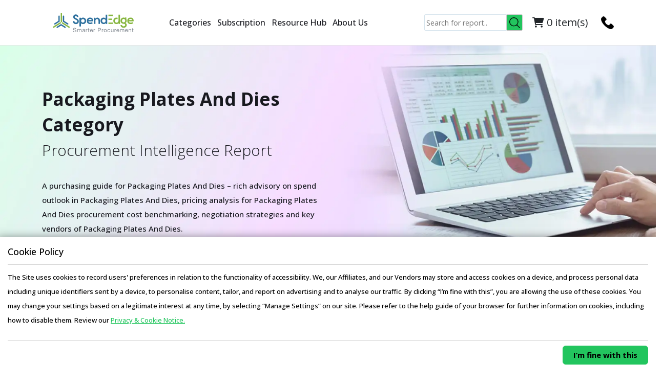

--- FILE ---
content_type: text/html; charset=utf-8
request_url: https://procurement.spendedge.com/report/Packaging-Plates-And-Dies-market-procurement-intelligence-report
body_size: 16730
content:
<!DOCTYPE html>
<html dir="ltr" lang="en">
<head>
<script async src=https://www.googletagmanager.com/gtag/js?id='G-VVHY5MM95F' defer>
</script> 
<script src="https://procurement.spendedge.com/catalog/view/javascript/gtag.js" defer></script>
<script>
function trigger_google_tracking(eventCategory, eventAction, eventLabel)
   {
      
       if(eventCategory!=undefined && eventAction!=undefined && eventLabel!=undefined)
      {
         
        gtag('js', new Date());
        gtag('config', 'G-VVHY5MM95F');
        gtag('event', eventCategory, {
            'EAction': eventAction,
            'ELabel': eventLabel
          });
      
      }
      else if(eventCategory!=undefined && eventAction!==undefined)
      {
       
        gtag('js', new Date());
        gtag('config', 'G-VVHY5MM95F');
             gtag('event', eventCategory, {
            'EAction': eventAction
          });
          
      }
      else if(eventCategory!=undefined)
      {
        
        gtag('js', new Date());
        gtag('config', 'G-VVHY5MM95F');
              gtag('event', eventCategory, {
                    'EAction': "",
                     
                  });
      }
    }
</script>
  <meta charset="UTF-8"/>
  <meta name="viewport" content="width=device-width, initial-scale=1">
  <meta http-equiv="X-UA-Compatible" content="IE=edge">
 <link href="image/catalog/favicon.png?1768962752" rel="icon"> 
  <title>Packaging Plates And Dies | Market, Trends, Growth | Suppliers Analysis | Procurement.Spendedge</title>
  <base href="https://procurement.spendedge.com/"/>
      <script src="catalog/view/javascript/jquery/jquery-3.6.0.min.js" type="text/javascript"></script>
  <link href="catalog/view/stylesheet/bootstrap.css" type="text/css" rel="stylesheet" media="screen"/>
  <link href="catalog/view/stylesheet/fonts/fontawesome/css/all.min.css" type="text/css" rel="stylesheet"/>
  <link href="catalog/view/stylesheet/style_new_v1.css?1768962752" type="text/css" rel="stylesheet"/>
   <link href="https://fonts.googleapis.com/css2?family=Open+Sans:wght@300;400;500;700&display=swap" rel="stylesheet">
  <script src="catalog/view/javascript/common.js?1768962752" type="text/javascript"></script>
      <link href="catalog/view/javascript/jquery/magnific/magnific-popup.css" type="text/css" rel="stylesheet" media="screen"/>
      <link href="catalog/view/stylesheet/upcoming.css?1768962751" type="text/css" rel="stylesheet" media="screen"/>
                      <script src="catalog/view/javascript/jquery/magnific/jquery.magnific-popup.min.js" type="text/javascript"></script>
                                <link rel="canonical" href="https://procurement.spendedge.com/report/Packaging-Plates-And-Dies-market-procurement-intelligence-report" />
                        <link rel="amphtml" href="https://procurement.spendedge.com/report/Packaging-Plates-And-Dies-market-procurement-intelligence-report?amp" />
    
</head>
<body>
<header id="header" class="site-header">
  <div class="container">
    <div class="nav-menu navbar-expand-lg">
      <a href="https://procurement.spendedge.com/" class="custom-logo-link" rel="home" aria-current="page">
        <img src="https://files.spendedge.com/wp-content/uploads/2023/04/logo.svg" data-src="https://files.spendedge.com/wp-content/uploads/2023/04/logo.svg" class="custom-logo lazy loaded" alt="SpendEdge Procurement Market Intelligence Solutions" decoding="async" width="200px" height="48px" data-was-processed="true">
      </a>
      <div>
        <button style="display:none" title="mobileMenu" id="sidebarCollapse" type="button" class="menu-toggle" aria-controls="primary-menu" aria-expanded="false">
          <span class="navbar-toggler-icon"></span>
        </button>
        <a title="Contact Us" class="ps-2 call-md" href="/contact-us" target="_blank">
          <img class="lazy" width="20px" height="20px" src="data:image/svg+xml,%3Csvg%20
							xmlns='http://www.w3.org/2000/svg'%20viewBox='0%200%2020%2020'%3E%3C/svg%3E" data-src="//files.spendedge.com/wp-content/themes/spendedge/assets/contact-black.png" alt="">
        </a>
      </div>
      <div class="collapse navbar-collapse" id="navbarColor02">
        <nav id="site-navigation" class="main-navigation mr-auto">
          <div class="menu-home-container">
            <ul id="primary-menu" class="menu">
              <li id="menu-item-11" class="menu-item menu-item-type-custom menu-item-object-custom current-menu-ancestor current-menu-parent menu-item-has-children menu-item-11">
                <a href="#" class="has_sub">Categories</a>
                 	<ul class="sub-menu">
	 					<li  class="dropdown"><a href="https://procurement.spendedge.com/industries/commercial--and-professional-services">Commercial  and Professional Services <i class="bi bi-chevron-right"></i></a>
							<ul class="sub-menu">
											
						<li  class="dropdown"><a href="https://procurement.spendedge.com/industries/commercial-services-and-supplies">Commercial Services and Supplies <i class="bi bi-chevron-right"></i></a>
							<ul class="sub-menu">
														
							<li  class="dropdown"><a href="https://procurement.spendedge.com/industries/environmental-and-facilities-services">Environmental and Facilities Services 
								
								<ul class="sub-menu">
																</ul>
								
							</li>
							
														</ul>
							
						</li>
					
									</ul>
						</li>	
		      					<li  class="dropdown"><a href="https://procurement.spendedge.com/industries/communication-services">Communication Services <i class="bi bi-chevron-right"></i></a>
							<ul class="sub-menu">
											
						<li  class="dropdown"><a href="https://procurement.spendedge.com/industries/media-and-entertainment">Media and Entertainment <i class="bi bi-chevron-right"></i></a>
							<ul class="sub-menu">
														
							<li  class="dropdown"><a href="https://procurement.spendedge.com/industries/interactive-media-and-services">Interactive Media and Services 
								
								<ul class="sub-menu">
																</ul>
								
							</li>
							
														
							<li  class="dropdown"><a href="https://procurement.spendedge.com/industries/media">Media 
								
								<ul class="sub-menu">
																		<li><a href="https://procurement.spendedge.com/industries/advertising">Advertising</a></li>		 
									
																</ul>
								
							</li>
							
														</ul>
							
						</li>
					
											
						<li  class="dropdown"><a href="https://procurement.spendedge.com/industries/telecommunication-services">Telecommunication Services <i class="bi bi-chevron-right"></i></a>
							<ul class="sub-menu">
														
							<li  class="dropdown"><a href="https://procurement.spendedge.com/industries/diversified-telecommunication-services">Diversified Telecommunication Services 
								
								<ul class="sub-menu">
																		<li><a href="https://procurement.spendedge.com/industries/integrated-telecommunication-services">Integrated Telecommunication Services</a></li>		 
									
																</ul>
								
							</li>
							
														
							<li  class="dropdown"><a href="https://procurement.spendedge.com/industries/wireless-telecommunication-services">Wireless Telecommunication Services 
								
								<ul class="sub-menu">
																</ul>
								
							</li>
							
														</ul>
							
						</li>
					
									</ul>
						</li>	
		      					<li  class="dropdown"><a href="https://procurement.spendedge.com/industries/consumer-discretionary">Consumer Discretionary <i class="bi bi-chevron-right"></i></a>
							<ul class="sub-menu">
											
						<li  class="dropdown"><a href="https://procurement.spendedge.com/industries/automobiles-and-components">Automobiles and Components <i class="bi bi-chevron-right"></i></a>
							<ul class="sub-menu">
														
							<li  class="dropdown"><a href="https://procurement.spendedge.com/industries/automobile-components">Automobile Components 
								
								<ul class="sub-menu">
																		<li><a href="https://procurement.spendedge.com/industries/automotive-parts-and-equipment">Automotive Parts and Equipment</a></li>		 
									
																		<li><a href="https://procurement.spendedge.com/industries/tires-and-rubber">Tires and Rubber</a></li>		 
									
																</ul>
								
							</li>
							
														
							<li  class="dropdown"><a href="https://procurement.spendedge.com/industries/automobiles">Automobiles 
								
								<ul class="sub-menu">
																		<li><a href="https://procurement.spendedge.com/industries/automobile-manufacturers">Automobile Manufacturers</a></li>		 
									
																</ul>
								
							</li>
							
														</ul>
							
						</li>
					
											
						<li  class="dropdown"><a href="https://procurement.spendedge.com/industries/consumer-discretionary-distribution-and-retail">Consumer Discretionary Distribution and Retail <i class="bi bi-chevron-right"></i></a>
							<ul class="sub-menu">
														
							<li  class="dropdown"><a href="https://procurement.spendedge.com/industries/distributors">Distributors 
								
								<ul class="sub-menu">
																</ul>
								
							</li>
							
														
							<li  class="dropdown"><a href="https://procurement.spendedge.com/industries/specialty-retail">Specialty Retail 
								
								<ul class="sub-menu">
																		<li><a href="https://procurement.spendedge.com/industries/apparel-retail">Apparel Retail</a></li>		 
									
																		<li><a href="https://procurement.spendedge.com/industries/computer-and-electronics-retail">Computer and Electronics Retail</a></li>		 
									
																		<li><a href="https://procurement.spendedge.com/industries/home-improvement-retail">Home Improvement Retail</a></li>		 
									
																</ul>
								
							</li>
							
														</ul>
							
						</li>
					
											
						<li  class="dropdown"><a href="https://procurement.spendedge.com/industries/consumer-durables-and-apparel">Consumer Durables &amp; Apparel <i class="bi bi-chevron-right"></i></a>
							<ul class="sub-menu">
														
							<li  class="dropdown"><a href="https://procurement.spendedge.com/industries/household-durables">Household Durables 
								
								<ul class="sub-menu">
																		<li><a href="https://procurement.spendedge.com/industries/home-furnishings">Home Furnishings</a></li>		 
									
																		<li><a href="https://procurement.spendedge.com/industries/homebuilding">Homebuilding</a></li>		 
									
																		<li><a href="https://procurement.spendedge.com/industries/housewares-and-specialties">Housewares and Specialties</a></li>		 
									
																</ul>
								
							</li>
							
														</ul>
							
						</li>
					
											
						<li  class="dropdown"><a href="https://procurement.spendedge.com/industries/consumer-services">Consumer Services <i class="bi bi-chevron-right"></i></a>
							<ul class="sub-menu">
														
							<li  class="dropdown"><a href="https://procurement.spendedge.com/industries/diversified-consumer-services">Diversified Consumer Services 
								
								<ul class="sub-menu">
																		<li><a href="https://procurement.spendedge.com/industries/education-services">Education Services</a></li>		 
									
																		<li><a href="https://procurement.spendedge.com/industries/specialized-consumer-services">Specialized Consumer Services</a></li>		 
									
																</ul>
								
							</li>
							
														
							<li  class="dropdown"><a href="https://procurement.spendedge.com/industries/hotels-restaurants-and-leisure">Hotels, Restaurants and Leisure 
								
								<ul class="sub-menu">
																		<li><a href="https://procurement.spendedge.com/industries/hotels-resorts-and-cruise-lines">Hotels, Resorts and Cruise Lines</a></li>		 
									
																		<li><a href="https://procurement.spendedge.com/industries/leisure-facilities">Leisure Facilities</a></li>		 
									
																</ul>
								
							</li>
							
														</ul>
							
						</li>
					
									</ul>
						</li>	
		      					<li  class="dropdown"><a href="https://procurement.spendedge.com/industries/consumer-staples">Consumer Staples <i class="bi bi-chevron-right"></i></a>
							<ul class="sub-menu">
											
						<li  class="dropdown"><a href="https://procurement.spendedge.com/industries/food-beverage-and-tobacco">Food, Beverage and Tobacco <i class="bi bi-chevron-right"></i></a>
							<ul class="sub-menu">
														
							<li  class="dropdown"><a href="https://procurement.spendedge.com/industries/beverages">Beverages 
								
								<ul class="sub-menu">
																		<li><a href="https://procurement.spendedge.com/industries/brewers">Brewers</a></li>		 
									
																		<li><a href="https://procurement.spendedge.com/industries/soft-drinks-and-non-alcoholic-beverages">Soft Drinks and Non-alcoholic Beverages</a></li>		 
									
																</ul>
								
							</li>
							
														
							<li  class="dropdown"><a href="https://procurement.spendedge.com/industries/food-products">Food Products 
								
								<ul class="sub-menu">
																		<li><a href="https://procurement.spendedge.com/industries/agricultural-products-and-services">Agricultural Products and Services</a></li>		 
									
																		<li><a href="https://procurement.spendedge.com/industries/packaged-foods-and-meats">Packaged Foods and Meats</a></li>		 
									
																</ul>
								
							</li>
							
														
							<li  class="dropdown"><a href="https://procurement.spendedge.com/industries/tobacco">Tobacco 
								
								<ul class="sub-menu">
																</ul>
								
							</li>
							
														</ul>
							
						</li>
					
											
						<li  class="dropdown"><a href="https://procurement.spendedge.com/industries/household-and-personal-products">Household and Personal Products <i class="bi bi-chevron-right"></i></a>
							<ul class="sub-menu">
														
							<li  class="dropdown"><a href="https://procurement.spendedge.com/industries/household-products">Household Products 
								
								<ul class="sub-menu">
																</ul>
								
							</li>
							
														
							<li  class="dropdown"><a href="https://procurement.spendedge.com/industries/personal-care-products">Personal Care Products 
								
								<ul class="sub-menu">
																</ul>
								
							</li>
							
														</ul>
							
						</li>
					
									</ul>
						</li>	
		      					<li  class="dropdown"><a href="https://procurement.spendedge.com/industries/energy">Energy <i class="bi bi-chevron-right"></i></a>
							<ul class="sub-menu">
											
						<li  class="dropdown"><a href="https://procurement.spendedge.com/industries/energy-equipment-and-services">Energy Equipment and Services <i class="bi bi-chevron-right"></i></a>
							<ul class="sub-menu">
														
							<li  class="dropdown"><a href="https://procurement.spendedge.com/industries/oil-and-gas-drilling">Oil and Gas Drilling 
								
								<ul class="sub-menu">
																</ul>
								
							</li>
							
														
							<li  class="dropdown"><a href="https://procurement.spendedge.com/industries/oil-and-gas-equipment-and-services">Oil and Gas Equipment and Services 
								
								<ul class="sub-menu">
																</ul>
								
							</li>
							
														</ul>
							
						</li>
					
											
						<li  class="dropdown"><a href="https://procurement.spendedge.com/industries/oil-gas-and-consumable-fuels">Oil, Gas and Consumable Fuels <i class="bi bi-chevron-right"></i></a>
							<ul class="sub-menu">
														
							<li  class="dropdown"><a href="https://procurement.spendedge.com/industries/coal-and-consumable-fuels">Coal and Consumable Fuels 
								
								<ul class="sub-menu">
																</ul>
								
							</li>
							
														
							<li  class="dropdown"><a href="https://procurement.spendedge.com/industries/integrated-oil-and-gas">Integrated Oil and Gas 
								
								<ul class="sub-menu">
																</ul>
								
							</li>
							
														
							<li  class="dropdown"><a href="https://procurement.spendedge.com/industries/oil-and-gas-exploration-and-production">Oil and Gas Exploration and Production 
								
								<ul class="sub-menu">
																</ul>
								
							</li>
							
														
							<li  class="dropdown"><a href="https://procurement.spendedge.com/industries/oil-and-gas-refining-and-marketing">Oil and Gas Refining and Marketing 
								
								<ul class="sub-menu">
																</ul>
								
							</li>
							
														
							<li  class="dropdown"><a href="https://procurement.spendedge.com/industries/oil-and-gas-storage-and-transportation">Oil and Gas Storage and Transportation 
								
								<ul class="sub-menu">
																</ul>
								
							</li>
							
														</ul>
							
						</li>
					
									</ul>
						</li>	
		      					<li  class="dropdown"><a href="https://procurement.spendedge.com/industries/financials">Financials <i class="bi bi-chevron-right"></i></a>
							<ul class="sub-menu">
											
						<li  class="dropdown"><a href="https://procurement.spendedge.com/industries/banks">Banks <i class="bi bi-chevron-right"></i></a>
							<ul class="sub-menu">
														
							<li  class="dropdown"><a href="https://procurement.spendedge.com/industries/diversified-banks">Diversified Banks 
								
								<ul class="sub-menu">
																</ul>
								
							</li>
							
														</ul>
							
						</li>
					
											
						<li  class="dropdown"><a href="https://procurement.spendedge.com/industries/financial-services">Financial Services <i class="bi bi-chevron-right"></i></a>
							<ul class="sub-menu">
														
							<li  class="dropdown"><a href="https://procurement.spendedge.com/industries/capital-markets">Capital Markets 
								
								<ul class="sub-menu">
																		<li><a href="https://procurement.spendedge.com/industries/asset-management-and-custody-banks">Asset Management and Custody Banks</a></li>		 
									
																		<li><a href="https://procurement.spendedge.com/industries/investment-banking-and-brokerage">Investment Banking and Brokerage</a></li>		 
									
																</ul>
								
							</li>
							
														
							<li  class="dropdown"><a href="https://procurement.spendedge.com/industries/commercial-and-residential-mortgage-finance">Commercial and Residential Mortgage Finance 
								
								<ul class="sub-menu">
																</ul>
								
							</li>
							
														
							<li  class="dropdown"><a href="https://procurement.spendedge.com/industries/consumer-finance">Consumer Finance 
								
								<ul class="sub-menu">
																</ul>
								
							</li>
							
														
							<li  class="dropdown"><a href="https://procurement.spendedge.com/industries/diversified-financial-services">Diversified Financial Services 
								
								<ul class="sub-menu">
																</ul>
								
							</li>
							
														
							<li  class="dropdown"><a href="https://procurement.spendedge.com/industries/transaction-and-payment-processing-services">Transaction and Payment Processing Services 
								
								<ul class="sub-menu">
																</ul>
								
							</li>
							
														</ul>
							
						</li>
					
											
						<li  class="dropdown"><a href="https://procurement.spendedge.com/industries/insurance">Insurance <i class="bi bi-chevron-right"></i></a>
							<ul class="sub-menu">
														
							<li  class="dropdown"><a href="https://procurement.spendedge.com/industries/insurance-brokers">Insurance Brokers 
								
								<ul class="sub-menu">
																</ul>
								
							</li>
							
														
							<li  class="dropdown"><a href="https://procurement.spendedge.com/industries/life-and-health-insurance">Life and Health Insurance 
								
								<ul class="sub-menu">
																</ul>
								
							</li>
							
														
							<li  class="dropdown"><a href="https://procurement.spendedge.com/industries/multi-line-insurance">Multi-line Insurance 
								
								<ul class="sub-menu">
																</ul>
								
							</li>
							
														
							<li  class="dropdown"><a href="https://procurement.spendedge.com/industries/property-and-casualty-insurance">Property and Casualty Insurance 
								
								<ul class="sub-menu">
																</ul>
								
							</li>
							
														</ul>
							
						</li>
					
									</ul>
						</li>	
		      					<li  class="dropdown"><a href="https://procurement.spendedge.com/industries/health-care">Health Care <i class="bi bi-chevron-right"></i></a>
							<ul class="sub-menu">
											
						<li  class="dropdown"><a href="https://procurement.spendedge.com/industries/health-care-equipment-and-services">Health Care Equipment and Services <i class="bi bi-chevron-right"></i></a>
							<ul class="sub-menu">
														
							<li  class="dropdown"><a href="https://procurement.spendedge.com/industries/health-care-equipment">Health Care Equipment 
								
								<ul class="sub-menu">
																</ul>
								
							</li>
							
														
							<li  class="dropdown"><a href="https://procurement.spendedge.com/industries/health-care-services">Health Care Services 
								
								<ul class="sub-menu">
																</ul>
								
							</li>
							
														
							<li  class="dropdown"><a href="https://procurement.spendedge.com/industries/health-care-technology">Health Care Technology 
								
								<ul class="sub-menu">
																</ul>
								
							</li>
							
														</ul>
							
						</li>
					
											
						<li  class="dropdown"><a href="https://procurement.spendedge.com/industries/health-care-equipment-and-supplies">Health Care Equipment and Supplies <i class="bi bi-chevron-right"></i></a>
							<ul class="sub-menu">
														
							<li  class="dropdown"><a href="https://procurement.spendedge.com/index.php?route=product/category&amp;path=184">Health Care Supplies 
								
								<ul class="sub-menu">
																</ul>
								
							</li>
							
														</ul>
							
						</li>
					
											
						<li  class="dropdown"><a href="https://procurement.spendedge.com/industries/pharmaceuticals-biotechnology-and-life-sciences">Pharmaceuticals, Biotechnology and Life Sciences <i class="bi bi-chevron-right"></i></a>
							<ul class="sub-menu">
														
							<li  class="dropdown"><a href="https://procurement.spendedge.com/industries/biotechnology">Biotechnology 
								
								<ul class="sub-menu">
																</ul>
								
							</li>
							
														
							<li  class="dropdown"><a href="https://procurement.spendedge.com/industries/life-sciences-tools-and-services">Life Sciences Tools and Services 
								
								<ul class="sub-menu">
																</ul>
								
							</li>
							
														
							<li  class="dropdown"><a href="https://procurement.spendedge.com/industries/pharmaceuticals">Pharmaceuticals 
								
								<ul class="sub-menu">
																</ul>
								
							</li>
							
														</ul>
							
						</li>
					
									</ul>
						</li>	
		      					<li  class="dropdown"><a href="https://procurement.spendedge.com/industries/industrials">Industrials <i class="bi bi-chevron-right"></i></a>
							<ul class="sub-menu">
											
						<li  class="dropdown"><a href="https://procurement.spendedge.com/industries/capital-goods">Capital Goods <i class="bi bi-chevron-right"></i></a>
							<ul class="sub-menu">
														
							<li  class="dropdown"><a href="https://procurement.spendedge.com/industries/building-products">Building Products 
								
								<ul class="sub-menu">
																</ul>
								
							</li>
							
														
							<li  class="dropdown"><a href="https://procurement.spendedge.com/industries/machinery">Machinery 
								
								<ul class="sub-menu">
																		<li><a href="https://procurement.spendedge.com/industries/agricultural-and-farm-machinery">Agricultural and Farm Machinery</a></li>		 
									
																		<li><a href="https://procurement.spendedge.com/industries/construction-machinery-and-heavy-transportation-equipment">Construction Machinery and Heavy Transportation Equipment</a></li>		 
									
																		<li><a href="https://procurement.spendedge.com/industries/industrial-machinery-and-supplies-and-components">Industrial Machinery and Supplies and Components</a></li>		 
									
																</ul>
								
							</li>
							
														</ul>
							
						</li>
					
											
						<li  class="dropdown"><a href="https://procurement.spendedge.com/industries/commercial--and-professional-services">Commercial  and Professional Services <i class="bi bi-chevron-right"></i></a>
							<ul class="sub-menu">
														
							<li  class="dropdown"><a href="https://procurement.spendedge.com/industries/commercial-services-and-supplies">Commercial Services and Supplies 
								
								<ul class="sub-menu">
																		<li><a href="https://procurement.spendedge.com/industries/commercial-printing">Commercial Printing</a></li>		 
									
																		<li><a href="https://procurement.spendedge.com/industries/diversified-support-services">Diversified Support Services</a></li>		 
									
																		<li><a href="https://procurement.spendedge.com/industries/office-services-and-supplies">Office Services and Supplies</a></li>		 
									
																		<li><a href="https://procurement.spendedge.com/industries/research-and-consulting-services">Research and Consulting Services</a></li>		 
									
																		<li><a href="https://procurement.spendedge.com/industries/security-and-alarm-services">Security and Alarm Services</a></li>		 
									
																</ul>
								
							</li>
							
														
							<li  class="dropdown"><a href="https://procurement.spendedge.com/industries/professional-services">Professional Services 
								
								<ul class="sub-menu">
																		<li><a href="https://procurement.spendedge.com/industries/human-resource-and-employment-services">Human Resource and Employment Services</a></li>		 
									
																</ul>
								
							</li>
							
														</ul>
							
						</li>
					
											
						<li  class="dropdown"><a href="https://procurement.spendedge.com/industries/construction-and-engineering">Construction and Engineering <i class="bi bi-chevron-right"></i></a>
							<ul class="sub-menu">
														
							<li  class="dropdown"><a href="https://procurement.spendedge.com/industries/electrical-equipment">Electrical Equipment 
								
								<ul class="sub-menu">
																		<li><a href="https://procurement.spendedge.com/industries/electrical-components-and-equipment">Electrical Components and Equipment</a></li>		 
									
																		<li><a href="https://procurement.spendedge.com/industries/heavy-electrical-equipment">Heavy Electrical Equipment</a></li>		 
									
																</ul>
								
							</li>
							
														</ul>
							
						</li>
					
											
						<li  class="dropdown"><a href="https://procurement.spendedge.com/industries/transportation">Transportation <i class="bi bi-chevron-right"></i></a>
							<ul class="sub-menu">
														
							<li  class="dropdown"><a href="https://procurement.spendedge.com/industries/air-freight-and-logistics">Air Freight and Logistics 
								
								<ul class="sub-menu">
																</ul>
								
							</li>
							
														
							<li  class="dropdown"><a href="https://procurement.spendedge.com/industries/ground-transportation">Ground Transportation 
								
								<ul class="sub-menu">
																		<li><a href="https://procurement.spendedge.com/industries/cargo-ground-transportation">Cargo Ground Transportation</a></li>		 
									
																		<li><a href="https://procurement.spendedge.com/industries/passenger-ground-transportation">Passenger Ground Transportation</a></li>		 
									
																		<li><a href="https://procurement.spendedge.com/industries/rail-transportation">Rail Transportation</a></li>		 
									
																</ul>
								
							</li>
							
														
							<li  class="dropdown"><a href="https://procurement.spendedge.com/industries/marine-transportation">Marine Transportation 
								
								<ul class="sub-menu">
																</ul>
								
							</li>
							
														
							<li  class="dropdown"><a href="https://procurement.spendedge.com/industries/transportation-infrastructure">Transportation Infrastructure 
								
								<ul class="sub-menu">
																		<li><a href="https://procurement.spendedge.com/industries/airport-services">Airport Services</a></li>		 
									
																</ul>
								
							</li>
							
														</ul>
							
						</li>
					
									</ul>
						</li>	
		      					<li  class="dropdown"><a href="https://procurement.spendedge.com/industries/information-technology">Information Technology <i class="bi bi-chevron-right"></i></a>
							<ul class="sub-menu">
											
						<li  class="dropdown"><a href="https://procurement.spendedge.com/industries/semiconductors-and-semiconductor-equipment">Semiconductors and Semiconductor Equipment <i class="bi bi-chevron-right"></i></a>
							<ul class="sub-menu">
														
							<li  class="dropdown"><a href="https://procurement.spendedge.com/industries/semiconductors">Semiconductors 
								
								<ul class="sub-menu">
																</ul>
								
							</li>
							
														</ul>
							
						</li>
					
											
						<li  class="dropdown"><a href="https://procurement.spendedge.com/industries/software-and-services">Software and Services <i class="bi bi-chevron-right"></i></a>
							<ul class="sub-menu">
														
							<li  class="dropdown"><a href="https://procurement.spendedge.com/industries/it-services">IT Services 
								
								<ul class="sub-menu">
																		<li><a href="https://procurement.spendedge.com/industries/internet-services-and-infrastructure">Internet Services and Infrastructure</a></li>		 
									
																		<li><a href="https://procurement.spendedge.com/industries/it-consulting-and-other-services">IT Consulting and Other Services</a></li>		 
									
																</ul>
								
							</li>
							
														
							<li  class="dropdown"><a href="https://procurement.spendedge.com/industries/software">Software 
								
								<ul class="sub-menu">
																		<li><a href="https://procurement.spendedge.com/industries/application-software">Application Software</a></li>		 
									
																		<li><a href="https://procurement.spendedge.com/industries/systems-software">Systems Software</a></li>		 
									
																</ul>
								
							</li>
							
														</ul>
							
						</li>
					
											
						<li  class="dropdown"><a href="https://procurement.spendedge.com/industries/technology-hardware-and-equipment">Technology Hardware and Equipment <i class="bi bi-chevron-right"></i></a>
							<ul class="sub-menu">
														
							<li  class="dropdown"><a href="https://procurement.spendedge.com/industries/communications-equipment">Communications Equipment 
								
								<ul class="sub-menu">
																</ul>
								
							</li>
							
														
							<li  class="dropdown"><a href="https://procurement.spendedge.com/industries/electronic-equipment-instruments-and-components">Electronic Equipment, Instruments and Components 
								
								<ul class="sub-menu">
																		<li><a href="https://procurement.spendedge.com/industries/electronic-components">Electronic Components</a></li>		 
									
																		<li><a href="https://procurement.spendedge.com/industries/electronic-equipment-and-instruments">Electronic Equipment and Instruments</a></li>		 
									
																		<li><a href="https://procurement.spendedge.com/industries/electronic-manufacturing-services">Electronic Manufacturing Services</a></li>		 
									
																		<li><a href="https://procurement.spendedge.com/industries/technology-distributors">Technology Distributors</a></li>		 
									
																</ul>
								
							</li>
							
														
							<li  class="dropdown"><a href="https://procurement.spendedge.com/industries/technology-hardware-storage-and-peripherals">Technology Hardware, Storage and Peripherals 
								
								<ul class="sub-menu">
																</ul>
								
							</li>
							
														</ul>
							
						</li>
					
									</ul>
						</li>	
		      					<li  class="dropdown"><a href="https://procurement.spendedge.com/industries/materials">Materials <i class="bi bi-chevron-right"></i></a>
							<ul class="sub-menu">
											
						<li  class="dropdown"><a href="https://procurement.spendedge.com/industries/chemicals">Chemicals <i class="bi bi-chevron-right"></i></a>
							<ul class="sub-menu">
														
							<li  class="dropdown"><a href="https://procurement.spendedge.com/industries/commodity-chemicals">Commodity Chemicals 
								
								<ul class="sub-menu">
																</ul>
								
							</li>
							
														
							<li  class="dropdown"><a href="https://procurement.spendedge.com/industries/diversified-chemicals">Diversified Chemicals 
								
								<ul class="sub-menu">
																</ul>
								
							</li>
							
														
							<li  class="dropdown"><a href="https://procurement.spendedge.com/industries/fertilizers-and-agricultural-chemicals">Fertilizers and Agricultural Chemicals 
								
								<ul class="sub-menu">
																</ul>
								
							</li>
							
														
							<li  class="dropdown"><a href="https://procurement.spendedge.com/industries/industrial-gases">Industrial Gases 
								
								<ul class="sub-menu">
																</ul>
								
							</li>
							
														
							<li  class="dropdown"><a href="https://procurement.spendedge.com/industries/specialty-chemicals">Specialty Chemicals 
								
								<ul class="sub-menu">
																</ul>
								
							</li>
							
														</ul>
							
						</li>
					
											
						<li  class="dropdown"><a href="https://procurement.spendedge.com/industries/construction-materials">Construction Materials <i class="bi bi-chevron-right"></i></a>
							<ul class="sub-menu">
														</ul>
							
						</li>
					
											
						<li  class="dropdown"><a href="https://procurement.spendedge.com/industries/containers-and-packaging">Containers and Packaging <i class="bi bi-chevron-right"></i></a>
							<ul class="sub-menu">
														
							<li  class="dropdown"><a href="https://procurement.spendedge.com/industries/metal-glass-and-plastic-containers">Metal, Glass and Plastic Containers 
								
								<ul class="sub-menu">
																</ul>
								
							</li>
							
														
							<li  class="dropdown"><a href="https://procurement.spendedge.com/industries/paper-and-plastic-packaging-products-and-materials">Paper and Plastic Packaging Products and Materials 
								
								<ul class="sub-menu">
																</ul>
								
							</li>
							
														</ul>
							
						</li>
					
											
						<li  class="dropdown"><a href="https://procurement.spendedge.com/industries/metals-and-mining">Metals and Mining <i class="bi bi-chevron-right"></i></a>
							<ul class="sub-menu">
														
							<li  class="dropdown"><a href="https://procurement.spendedge.com/industries/aluminum">Aluminum 
								
								<ul class="sub-menu">
																</ul>
								
							</li>
							
														
							<li  class="dropdown"><a href="https://procurement.spendedge.com/industries/copper">Copper 
								
								<ul class="sub-menu">
																</ul>
								
							</li>
							
														
							<li  class="dropdown"><a href="https://procurement.spendedge.com/industries/diversified-metals-and-mining">Diversified Metals and Mining 
								
								<ul class="sub-menu">
																</ul>
								
							</li>
							
														
							<li  class="dropdown"><a href="https://procurement.spendedge.com/industries/precious-metals-and-minerals">Precious Metals and Minerals 
								
								<ul class="sub-menu">
																</ul>
								
							</li>
							
														
							<li  class="dropdown"><a href="https://procurement.spendedge.com/industries/silver">Silver 
								
								<ul class="sub-menu">
																</ul>
								
							</li>
							
														
							<li  class="dropdown"><a href="https://procurement.spendedge.com/industries/steel">Steel 
								
								<ul class="sub-menu">
																</ul>
								
							</li>
							
														</ul>
							
						</li>
					
											
						<li  class="dropdown"><a href="https://procurement.spendedge.com/industries/paper-and-forest-products">Paper and Forest Products <i class="bi bi-chevron-right"></i></a>
							<ul class="sub-menu">
														
							<li  class="dropdown"><a href="https://procurement.spendedge.com/industries/forest-products">Forest Products 
								
								<ul class="sub-menu">
																</ul>
								
							</li>
							
														
							<li  class="dropdown"><a href="https://procurement.spendedge.com/industries/paper-products">Paper Products 
								
								<ul class="sub-menu">
																</ul>
								
							</li>
							
														</ul>
							
						</li>
					
									</ul>
						</li>	
		      					<li  class="dropdown"><a href="https://procurement.spendedge.com/industries/real-estate">Real Estate <i class="bi bi-chevron-right"></i></a>
							<ul class="sub-menu">
											
						<li  class="dropdown"><a href="https://procurement.spendedge.com/industries/equity-real-estate-investment-trusts">Equity Real Estate Investment Trusts <i class="bi bi-chevron-right"></i></a>
							<ul class="sub-menu">
														
							<li  class="dropdown"><a href="https://procurement.spendedge.com/industries/industrial-reits">Industrial REITs 
								
								<ul class="sub-menu">
																</ul>
								
							</li>
							
														
							<li  class="dropdown"><a href="https://procurement.spendedge.com/industries/retail-reits">Retail REITs 
								
								<ul class="sub-menu">
																</ul>
								
							</li>
							
														</ul>
							
						</li>
					
											
						<li  class="dropdown"><a href="https://procurement.spendedge.com/industries/real-estate-management-and-development">Real Estate Management and Development <i class="bi bi-chevron-right"></i></a>
							<ul class="sub-menu">
														
							<li  class="dropdown"><a href="https://procurement.spendedge.com/industries/diversified-real-estate-activities">Diversified Real Estate Activities 
								
								<ul class="sub-menu">
																</ul>
								
							</li>
							
														
							<li  class="dropdown"><a href="https://procurement.spendedge.com/industries/real-estate-development">Real Estate Development 
								
								<ul class="sub-menu">
																</ul>
								
							</li>
							
														
							<li  class="dropdown"><a href="https://procurement.spendedge.com/industries/real-estate-operating-companies">Real Estate Operating Companies 
								
								<ul class="sub-menu">
																</ul>
								
							</li>
							
														
							<li  class="dropdown"><a href="https://procurement.spendedge.com/industries/real-estate-services">Real Estate Services 
								
								<ul class="sub-menu">
																</ul>
								
							</li>
							
														</ul>
							
						</li>
					
									</ul>
						</li>	
		      					<li  class="dropdown"><a href="https://procurement.spendedge.com/industries/utilities">Utilities <i class="bi bi-chevron-right"></i></a>
							<ul class="sub-menu">
											
						<li  class="dropdown"><a href="https://procurement.spendedge.com/industries/electric-utilities">Electric Utilities <i class="bi bi-chevron-right"></i></a>
							<ul class="sub-menu">
														</ul>
							
						</li>
					
											
						<li  class="dropdown"><a href="https://procurement.spendedge.com/industries/gas-utilities">Gas Utilities <i class="bi bi-chevron-right"></i></a>
							<ul class="sub-menu">
														</ul>
							
						</li>
					
											
						<li  class="dropdown"><a href="https://procurement.spendedge.com/industries/independent-power-and-renewable-electricity-producers">Independent Power and Renewable Electricity Producers <i class="bi bi-chevron-right"></i></a>
							<ul class="sub-menu">
														
							<li  class="dropdown"><a href="https://procurement.spendedge.com/industries/independent-power-producers-and-energy-traders">Independent Power Producers and Energy Traders 
								
								<ul class="sub-menu">
																</ul>
								
							</li>
							
														
							<li  class="dropdown"><a href="https://procurement.spendedge.com/industries/renewable-electricity">Renewable Electricity 
								
								<ul class="sub-menu">
																</ul>
								
							</li>
							
														</ul>
							
						</li>
					
											
						<li  class="dropdown"><a href="https://procurement.spendedge.com/industries/multi-utilities">Multi-Utilities <i class="bi bi-chevron-right"></i></a>
							<ul class="sub-menu">
														</ul>
							
						</li>
					
											
						<li  class="dropdown"><a href="https://procurement.spendedge.com/industries/water-utilities">Water Utilities <i class="bi bi-chevron-right"></i></a>
							<ul class="sub-menu">
														</ul>
							
						</li>
					
									</ul>
						</li>	
		      	</ul>

                
              </li>
              <li id="menu-item-12" class="menu-item menu-item-type-custom menu-item-object-custom menu-item-has-children menu-item-12">
                <a href="/subscription">Subscription</a>
              </li>
              <li id="menu-item-14" class="menu-item menu-item-type-custom menu-item-object-custom menu-item-has-children menu-item-14">
                <a href="#">Resource Hub</a>
                <ul class="sub-menu">
                  <li id="menu-item-230737" class="menu-item menu-item-type-post_type menu-item-object-page menu-item-230737">
                    <a href="https://www.spendedge.com/resources/">Resources</a>
                  </li>
                  <li id="menu-item-227051" class="menu-item menu-item-type-post_type menu-item-object-page menu-item-227051">
                    <a href="https://www.spendedge.com/blogs/">Blogs</a>
                  </li>
                  <li id="menu-item-227049" class="menu-item menu-item-type-post_type menu-item-object-page menu-item-227049">
                    <a href="https://www.spendedge.com/white-papers/">White Papers</a>
                  </li>
                  <li id="menu-item-227048" class="menu-item menu-item-type-post_type menu-item-object-page menu-item-227048">
                    <a href="https://www.spendedge.com/webinars/">Webinars</a>
                  </li>
                  <li id="menu-item-227050" class="menu-item menu-item-type-post_type menu-item-object-page menu-item-227050">
                    <a href="https://www.spendedge.com/case-studies/">Case Studies</a>
                  </li>
                </ul>
              </li>
              <li id="menu-item-226898" class="menu-item menu-item-type-post_type menu-item-object-page menu-item-226898">
                <a href="https://www.spendedge.com/about-us/">About Us</a>
              </li>
            </ul>
          </div>
        </nav>
        <div class="menu-search d-flex align-center">
        <form role="search" method="get" id="searchform" class="search-form" action="https://www.spendedge.com" data-hs-cf-bound="true">
          <label>
              <input type="search" id="getsearchdataheader" class="search-field" placeholder="Search for report.." value="" >
          </label>
          <input type="button" class="search-submit" name="submit" value="Search" id="search-header">
        </form>
         <div id="header-cart">
  <a href="https://procurement.spendedge.com/index.php?route=checkout/cart">
    <div id="cart">
      <button type="button" class="btn btn-inverse btn-lg">
        <i class="fa fa-shopping-cart"></i>
        <span id="cart-total"> 0 item(s) </span>
      </button>
    </div>
  </a>
</div>
          <a data-toggle="tooltip" data-placement="bottom" title="Contact Us" class="ps-2 d-inline" href="https://www.spendedge.com/contact-us" target="_blank">
            <img class="lazy loaded" width="25px" height="25px" src="//files.spendedge.com/wp-content/themes/spendedge/assets/contact-black.png" data-src="//files.spendedge.com/wp-content/themes/spendedge/assets/contact-black.png" alt="" data-was-processed="true">
          </a>
        </div>
      </div>
    </div>
  </div>
</header>
<nav id="sidebar" class="">
  <div class="sidebar-header">
    <div class="container">
      <div class="row align-items-center">
        <div class="col-10 align-self-center">
          <div class="menu-search"></div>
        </div>
        <div class="col-2 align-self-center">
          <button type="button" id="sidebarCollapseX" class="btn btn-link">
            <i class="fa fa-times-circle icon-single">X</i>
          </button>
        </div>
      </div>
    </div>
  </div>
  
</nav>

    <section class="promo">
        <div class="container">
            <div class="row">
                <div class="col-lg-6 col-md-12 col-sm-12">
                    <h1>Packaging Plates And Dies Category <span> Procurement Intelligence Report</span></h1>
                    <p>A purchasing guide for Packaging Plates And Dies – rich advisory on spend outlook in Packaging Plates And Dies, pricing analysis for Packaging Plates And Dies procurement cost benchmarking, negotiation strategies and key vendors of Packaging Plates And Dies.</p>
                   
                        <a href="https://procurement.spendedge.com/interestform?interest=Global+Packaging+Plates+And+Dies+Market+-+Procurement+Intelligence+Report" class="btn-style mb-2 fs" onclick="trigger_google_tracking('Procurement.CRR – Click','Click - Packaging Plates And Dies Market Procurement Intelligence Report','Analysis')">GET FREE SAMPLE</a>
                   
                </div>
            </div>
        </div>
    </section>
    <section class="content_section">
        <div class="container">
            <div class="row">
                <div class="col-sm-12">
                    <div class="section_header">
                        <h2></h2>
                        <p>Our category grouping process defines that the overall Warehousing and Storage market includes all spend related to warehousing and storage including equipment, packaging and charges for space and miscellaneous expenses to run the storage facility. Dynamics of the global Packaging Plates And Dies market play out within this wider arena of Warehousing and Storage market. Therefore, our coverage of the Packaging Plates And Dies category also operates within this broader boundary of the overall Warehousing and Storage market.</p>
                    </div>
                    <div class="row">
                        <div class="section-header--tire">
                            <h4>Key questions on L4 procurement answered by this report</h4>
                        </div>
                        <div class="row"> 
                            <div class="col text-center">
                                <a href="https://procurement.spendedge.com/interestform?interest=Global+Packaging+Plates+And+Dies+Market+-+Procurement+Intelligence+Report">
                                    <img alt="Packaging Plates And Dies Procurement Intelligence Report" src="https://procurement.spendedge.com/image/Infographic_Template_4.png" width="80%">
                                </a>
                            </div>
                        </div>
                    </div>
                </div>
            </div>
        </div>
    </section>
    <div class="filttercontent" style="height:380px;overflow:hidden">
    <section class="content_section">
        <div class="container">
            <div class="row">
                <div class="col-sm-12">
                    <div class="section_header">
                        <h2>Strategic Sourcing Guide to Packaging Plates And Dies Procurement</h2>
                    </div>
                    <div class="row">
                        <div class="section-header--tire">
                            <h4>Overview</h4>
                        </div>
                        <div class="service">
                            <div class="service__content">
                                <p>Warehousing and Storage market around the world is undergoing rapid transitions that have a massive potential to influence the way companies strategize for Packaging Plates And Dies procurement and the cost they have to incur. Rise in minimum labor wages across countries such as the US and China will result in increased employee expenses for Packaging Plates And Dies suppliers who will be forced to pass on a part of this increase to their buyers.

</br></br>Service providers have begun to use advanced technologies and tools such as loT, predictive analysis and big data for optimal asset utilization, geofencing, warehouse management, and smart inventory management. The efficiencies gained by using new technology and improvement in customer service capabilities are significant. More and more suppliers are moving towards adopting these technologies to realize significant efficiency gains in the longer run, however, it may also increase their OPEX in the short run.

</br></br>Large global suppliers are entering into JVs and M&As with vendors that can provide them a solid footing for regional play.</br></br></p> 
                            </div>
                        </div>
                    </div>
                    <!--best practices-->
                    <div class="row">
                        <div class="section-header--tire">
                            <h4>Packaging Plates And Dies Procurement Best Practices</h4>
                        </div>
                        <div class="service">
                            <div class="service__content">
                                <p>It has become imperative for category managers to remain as agile as possible in terms of their procurement practices. However, it is not always easy to quickly spot and implement alternative practices in a category like Packaging Plates And Dies. To help quick decision making, this report advises on several procurement best practices that have worked well for category managers. </br></br>For example, It is important for category managers to track and measure supplier performance against a defined set of KPIs that are agreed upon by both parties during contract negotiation, including inventory accuracy, dock-to-stock, and on-time shipment. This is critical to ensure the optimal level of service. Suppliers' performance can also be linked to a part of their fee, which can be paid depending on the level of services rendered.</br></br>Buyers need to assess the level of automation provided and time required to obtain process efficiency, apart from checking if suppliers have the correct documentation for as-is processes and to-be processes to avoid any conflicts in implementation.</br></br>Buyers need to discuss business goals and strategic imperatives with service providers to understand their mode of operation and establish control over important parameters of the supply chain.</p> 
                            </div>
                        </div>
                        <br>
                        <p><b><a target="_blank" href="https://www.spendedge.com/request-for-demo" onclick="trigger_google_tracking('Request Free Demo.procurement','Click - Packaging Plates And Dies Market Procurement Intelligence Report','Analysis')">Activate your free account</a> to gain easy access to cutting edge research and insights on consumers, emerging price trends, global and regional suppliers.</b></p>
                    <br>
                    </div>
                    <!--end-->
                    <!--repairs 2-->
                    <div class="row">
                        <div class="section-header--tire">
                            <h4>Risks in Packaging Plates And Dies procurement</h4>
                        </div>
                        <div class="service">
                            <div class="service__content">
                                <p><p>Packaging Plates And Dies procurement managers also need to proactively identify and mitigate potential risks that can arise in the supply chain or contracts for Packaging Plates And Dies procurement. Some examples include:</p></p> 
                            </div>
                        </div>
                        <br>
                        <ul class="about__list-marker cus_list_maker">
                                                            <li style="font-weight: 500">The category is highly impacted by the global economic factors. Economic downturn and political upheaval, particularly in major international markets such as the US and China, results in huge uncertainties. Uncertainty in customer demand owing to changes in freight and shipping market from general economic fluctuations and decline in international freight demand negatively impact the category</li>
                                                            <li style="font-weight: 500">Pricing terms in the contract could prove to be inadequate to safeguard the buyer from impact of a sudden increase in supplier's cost, often arising from a lack of clarity on scope of products or services to be delivered</li>
                                                            <li style="font-weight: 500">When requirements of the buyers are not absolutely clear or usage patterns are not stable or predictable, suppliers often build in \"cost buffers\" for unforeseen risks due to a lack of complete understanding on buyer's requirements. This increases the risk of overspending on Packaging Plates And Dies</li>
                                                    </ul>
                        <br>
                        <p><b>For detailed insights and complete access to our report library,</b><a target="_blank" href="https://www.spendedge.com/request-for-demo" onclick="trigger_google_tracking('Request Free Demo.procurement','Click - Packaging Plates And Dies Market Procurement Intelligence Report','Analysis')"><b style="color: #03179d;"> activate your free account!</b></a></p> 
                    </div>
                    <!--end-->
                </div>
            </div>
        </div>
    </section>
    <!--who should read this report-->
    <section id="about" class="about section  section--no-pad-bot">
        <div class="container">
            <div class="row">
            <div class="col-sm-12">
                <div class="row align-items-center">
                <div class="col-lg-6">
                    <div class="service" style="margin-bottom:0px;">
                        <div class="service__content">
                            <div class="section-header section-header--medium-margin section-header--center">
                            <h2>Who should read this report</h2>
                            </div>
                        </div>
                    </div>
                    <ul class="aos-init aos-animate">
                        <li><p>The report is intended to serve as a one-stop reference guide for Packaging Plates And Dies procurement strategy and offers a perfect blend of category basics with deep-dive category data and insights. Therefore, it is ideal for category beginners looking for &ldquo;<strong>Packaging Plates And Dies</strong>: Procurement Report 101&rdquo; as well as for category experts actively tracking the global Packaging Plates And Dies procurement market.</p>

<p>&nbsp;</p>

<p>You may have just initiated your research to design a winning Packaging Plates And Dies&nbsp;procurement strategy, or you may be a category expert looking for strategic insights and updated data.Either ways, the report has your requirements covered.</p></li>
                    </ul>
                </div>
                <div class="col-lg-6 aos-init aos-animate text-center">
                    <img src="https://procurement.spendedge.com/image/report.png" width="100%" style="margin-top: 35px;">
                </div>
                </div>
            </div>
            </div>
        </div>
    </section>
    <section class="data">
        <div class="container">
            <div class="row">
            <div class="col-lg-12">
                <div class="section-header section-header--tire section-header--white text-center">
                <h2>SpendEdge Insights Subscription <br>
                </h2>
                <p data-aos-anchor="#first-screen"> Unlock SpendEdge's comprehensive procurement report collection with ease through our procurement platform. </p>
                <br>
                <!-- <h2>CTA FOR SUBSCRIPTION. </h2> -->
                </div>
            </div>
            </div>
            <div class="row">
            <div class="col text-center">
                <a target="_blank" href="/subscription" onclick="trigger_google_tracking('Request Free Demo.procurement','Click - Packaging Plates And Dies Market Procurement Intelligence Report','Analysis')" class="btn-style ctafs">Subscribe Now </a>
            </div>
            </div>
        </div>
    </section>
    <!-- Key questions answered by this report -->
    <section class="services section section--no-pad-bot">
    <div class="container">
        <div class="service">
        <div class="service__content">
            <div class="section-header section-header--medium-margin section-header--center">
            <h2>Key questions on Packaging Plates And Dies procurement answered by this report</h2>
            <br>
            </div>
        </div>
        </div>
        <div class="row about__second-row">
        <div data-aos="fade-left" class="col-lg-12 animate-content aos-init aos-animate">
            <ul class="about__list-marker cus_list_maker"><p>Procurement decisions can prove to be costly in the absence of careful deliberation and evaluation of every available option. In fact, more than 90% of the decision makers we work with acknowledge that timely availability of up-to-date category intelligence can help them make better purchasing decisions. More than 80% of them believe that in-house category intelligence needs to be updated periodically to achieve full benefits. If you have read so far, we are quite sure you agree!!</p>

<p>&nbsp;</p>

<p>The Packaging Plates And Dies procurement report helps take more informed decisions by placing all the critical information and advice at the fingertips of a decision maker. It also specifically answers some of the key questions that we have been routinely asked during our industry outreach initiatives:</p>

<p>&nbsp;</p>

<ul>
	<li>What is the spend potential in the Packaging Plates And Dies market?</li>
	<li>What is the correct price to pay for Packaging Plates And Dies? What are the key trends and factors that influence current and future pricing?</li>
	<li>Which selection criteria are the most important for Packaging Plates And Dies Suppliers Market?</li>
	<li>Who are the top Packaging Plates And Dies suppliers? What are their cost structures?</li>
	<li>Which negotiation levers can reduce Packaging Plates And Dies procurement cost ?</li>
	<li>What are supplier margins in Packaging Plates And Dies market?</li>
	<li>What are the best practices for Packaging Plates And Dies procurement and what are the potential risks?</li>
</ul>
</ul>
            <br>
            <p>
            <b>SpendEdge Insights has helped procurement professionals and sourcing teams manage multiple spend areas and achieve more than $2 billion in savings.</b>
            <b>
                <a href="https://www.spendedge.com/request-for-demo" onclick="trigger_google_tracking('Request Free Demo.procurement','Click - Packaging Plates And Dies Market Procurement Intelligence Report','Analysis')"> Activate your free account today! </a>
            </b>
            </p>
        </div>
        </div>
    </div>
    </section>
    <!-- What is Inside -->
    <section class="section faq section--no-pad-bot" id="faq">
    <div class="container aos-init aos-animate" data-aos="fade-up">
        <div class="row">
        <div class="col">
            <div class="section-header section-header--animated section-header--center section-header--medium-margin">
            <!-- <h4>FAQ</h4> -->
            <h2>Packaging Plates And Dies Category Insights: What is inside</h2>
            </div>
        </div>
        </div>
        <div class="row">
        <div class="col-12">
           <div class="accordion" id="accordionExample">
           <div class="accordion-item">
                <h2 class="accordion-header" id="headingOne">
                <button class="accordion-button" type="button" data-bs-toggle="collapse" data-bs-target="#collapseOne" aria-expanded="true" aria-controls="collapseOne">
                    A comprehensive drill down on category sourcing execution: Data, insights, advisory
                </button>
                </h2>
                <div id="collapseOne" class="accordion-collapse collapse show" aria-labelledby="headingOne" data-bs-parent="#accordionExample">
                <p><p>The Packaging Plates And Dies market report offers a complete picture of the supply market and analyzes the category from the perspective of both buyers and suppliers. Analysis of the category trends, procurement best practices, negotiation levers and overall category management strategy advisory are interspersed with in-depth data and commentary on spend outlook, pricing ecosystem and supplier landscape drilled down to a region-level coverage.</p>
</p>
                <div class="row" style="margin-top: 20px;">
                    <div class="col-lg-12 services__list ">
                    <div class="service">
                        <div class="service__icon">
                        <img src="https://procurement.spendedge.com/image/data.svg" alt="">
                        </div>
                        <div class="service__content">
                        <div class="step__title" style="color:#00c3e2;font-size:16px;"> Data </div>
                        <p>A key highlight of this report is the in-depth outlook created on Packaging Plates And Dies procurement spend and pricing trends. The report further delves deep into the aspects of cost structure, total cost of ownership and supplier margins for Packaging Plates And Dies. A dedicated section to supplier profiles and evaluation helps decision makers cast a wider procurement net and identify gaps in existing relationships.</p>
                        </div>
                    </div>
                    <div class="service">
                        <div class="service__icon">
                        <img src="https://procurement.spendedge.com/image/insights.svg" alt="">
                        </div>
                        <div class="service__content">
                        <div class="step__title" style="color:#00c3e2;font-size:16px;"> Insights </div>
                        <p>Along with specific category and supplier intelligence, the publication also includes curated insights on Packaging Plates And Dies market trends, price influencers and inherent risks. These insights help the decision makers prepare for market shaping trends in advance and create alternative strategies for changes in the market conditions.</p>
                        </div>
                    </div>
                    <div class="service">
                        <div class="service__icon">
                        <img src="https://procurement.spendedge.com/image/advisory.svg" alt="">
                        </div>
                        <div class="service__content">
                        <div class="step__title" style="color:#00c3e2;font-size:16px;"> Advisory </div>
                        <p>Additionally, the report also advises on the best practices and strategies to manage the Packaging Plates And Dies category efficiently. Negotiation levers and opportunities are explained in detail along with quantification of their potential.  Benchmark KPIs for supplier and buyer performance management are also aggregated to better organize the category objectives. Other themes of advisory include ideal procurement organization structure, enablers to achieve KPIs or category objectives and ideal SLAs to have with suppliers.</p>
                        </div>
                    </div>
                    </div>
                </div>
                </div>
            </div>
            <div class="accordion-item">
            <h2 class="accordion-header" id="headingTwo">
            <button class="accordion-button collapsed" type="button" data-bs-toggle="collapse" data-bs-target="#collapseTwo" aria-expanded="false" aria-controls="collapseTwo">
                Unrivalled breadth of category analysis: at your fingertips
            </button>
            </h2>
                <div id="collapseTwo" class="accordion-collapse collapse Unrivalled" aria-labelledby="headingTwo" data-bs-parent="#accordionExample">
                <div class=" services__list ">
                    <div class="row">
                    <div class="col-lg-4">
                        <div class="service ">
                        <div class="service__icon">
                            <img src="https://procurement.spendedge.com/image/category_ecosystem.svg" alt="">
                        </div>
                        <div class="service__content">
                            <h2 class="step__title" style="color:#00c3e2;font-size:16px;line-height: 1.65;"> Category Ecosystem </h2>
                            <ul class="about__list-marker">
                            <li>Buyer and supplier ecosystem</li>
                            <li>Competitiveness index</li>
                            <li>Buyer and supplier power</li>
                            <li>Threat of new entrants and substitutes</li>
                            </ul>
                        </div>
                        </div>
                    </div>
                    <div class="col-lg-4">
                        <div class="service ">
                        <div class="service__icon">
                            <img src="https://procurement.spendedge.com/image/global_and_regional_market_insights.svg" alt="">
                        </div>
                        <div class="service__content">
                            <h2 class="step__title" style="color:#00c3e2;font-size:16px;line-height: 1.65;"> Global and Regional Sourcing Insights </h2>
                            <ul class="about__list-marker">
                            <li>Category spend</li>
                            <li>Spend growth</li>
                            <li>Dynamics</li>
                            <li>Opportunities</li>
                            </ul>
                        </div>
                        </div>
                    </div>
                    <div class="col-lg-4">
                        <div class="service">
                        <div class="service__icon">
                            <img src="https://procurement.spendedge.com/image/Pricing_Insights.svg" alt="">
                        </div>
                        <div class="service__content">
                            <h2 class="step__title" style="color:#00c3e2;font-size:16px;line-height: 1.65;"> Pricing and Cost Analysis </h2>
                            <ul class="about__list-marker">
                            <ul class="about__list-marker">
                                <li>Pricing outlook and data</li>
                                <li>Drivers of pricing</li>
                                <li>Cost structure and inputs cost</li>
                                <li>Total cost of ownership</li>
                                <li>Pricing models and margins</li>
                            </ul>
                            </ul>
                        </div>
                        </div>
                    </div>
                    <div class="col-lg-4">
                        <div class="service">
                        <div class="service__icon">
                            <img src="https://procurement.spendedge.com/image/savings_and_negotiation_opportunities.svg" alt="">
                        </div>
                        <div class="service__content">
                            <h2 class="step__title" style="color:#00c3e2;font-size:16px;line-height: 1.65;"> Cost Saving Opportunities & Negotiation Strategies </h2>
                            <ul class="about__list-marker">
                            <li>Buyer and supplier side levers</li>
                            <li>Quantified cost saving opportunities</li>
                            <li>Negotiation strategies and quantified outcome</li>
                            </ul>
                        </div>
                        </div>
                    </div>
                    <div class="col-lg-4">
                        <div class="service">
                        <div class="service__icon">
                            <img src="https://procurement.spendedge.com/image/strategy_best_practices_enablers.svg" alt="">
                        </div>
                        <div class="service__content">
                            <h2 class="step__title" style="color:#00c3e2;font-size:16px;line-height: 1.65;"> Procurement Best Practices, Strategy and Enablers </h2>
                            <ul class="about__list-marker">
                            <li>Procurement excellence</li>
                            <li>Sustainability and innovation</li>
                            <li>KPIs and category enablers</li>
                            <li>Risk management and outsourcing</li>
                            </ul>
                        </div>
                        </div>
                    </div>
                    <div class="col-lg-4">
                        <div class="service">
                        <div class="service__icon">
                            <img src="https://procurement.spendedge.com/image/Supplier_Selection.svg" alt="">
                        </div>
                        <div class="service__content">
                            <h2 class="step__title" style="color:#00c3e2;font-size:16px;line-height: 1.65;"> Vendor Analysis </h2>
                            <ul class="about__list-marker">
                            <li>RFx essentials and selection criteria </li>
                            <li>SLAs</li>
                            <li>Supplier evaluation metrics</li>
                            <li>Detailed supplier profiles</li>
                            </ul>
                        </div>
                        </div>
                    </div>
                    </div>
                </div>
                </div>
            </div>
            <div class="accordion-item">
                    <h2 class="accordion-header" id="headingThree">
            <button class="accordion-button collapsed" type="button" data-bs-toggle="collapse" data-bs-target="#collapseThree" aria-expanded="false" aria-controls="collapseThree">
                A lucid, easy to read format: Enabling fast decisions
            </button>
            </h2>
                
                <div id="collapseThree" class="accordion-collapse collapse" aria-labelledby="headingThree" data-bs-parent="#accordionExample">
                <div class="row align-items-center">
                    <div class="col-lg-12">
                   
                    <div class="service__content section-header--medium-margin">
                        <p> Our research is complex, but our reports are easy to digest. Quantitative analysis and exhaustive commentary is placed in an easy to read format that gives you an in-depth knowledge on the category without spending hours to figure out <span style="font-weight:bold;">“what does it mean for my company?”</span>
                        </b>
                        </p>
                    </div>
                    </div>
                    <div class="col-lg-6 offset-lg-3 aos-init aos-animate text-center">
                    <div class="slideshow-container press__item">
                        <div class="mySlides">
                        <img src="https://procurement.spendedge.com/image/table_content.png" style="width:100%">
                        </div>
                        <div class="mySlides">
                        <img src="https://procurement.spendedge.com/image/sample3.png" style="width:100%">
                        </div>
                        <span class="prev" onclick="plusSlides(-1)">&#10094;</span>
                        <span class="next" onclick="plusSlides(1)">&#10095;</span>
                        <div style="text-align:center; position: relative;
                            text-align: center;
                            top: 20px;">
                        <span class="dot" onclick="currentSlide(1)"></span>
                        <span class="dot" onclick="currentSlide(2)"></span>
                        </div>
                    </div>
                    <!-- <br> -->
                    <!-- <div style="text-align:center; position: relative;
                            text-align: center;
                            top: 20px;"><span class="dot" onclick="currentSlide(1)"></span><span class="dot" onclick="currentSlide(2)"></span><span class="dot" onclick="currentSlide(3)"></span></div> -->
                    </div>
                </div>
                </div>
            </div>
            </ul>
        </div>
        </div>
    </div>
    </section>
    <!-- Research Framework -->
    <section class="services section ">
    <div class="container">
        <div class="service">
        <div class="service__content">
            <div class="section-header section-header--medium-margin section-header--center">
            <h2>Category Research Framework</h2>
            </div>
            <br>
            <p>SpendEdge presents a detailed picture of Packaging Plates And Dies procurement solutions by way of study, synthesis, and summation of data from multiple sources. The analysts have presented the various facets of the market with a particular focus on identifying the key category influencers. The data thus presented is comprehensive, reliable, and the result of extensive research, both primary and secondary.</p>
        </div>
        </div>
        <div class="row">
        <div class="col-lg-10 offset-lg-1 aos-init aos-animate" data-aos="fade-left">
            <div class="section-header section-header--animated section-header--medium-margin">
            <!-- <h4>Our tokens market</h4> -->
            <h3 class="text-center" style="color:#00c3e2;">Information Sources</h3>
             <br>
            </div>
            <div class="prices__table">
            <div class="prices__table-row">
                <div class="prices__table-cell" style="font-weight:700;font-size:18px;color: #ffffff;background: #0046ba;">Primary research</div>
                <div class="prices__table-cell" style="font-weight:700;font-size:18px;color: #ffffff;background: #0046ba;">Secondary research</div>
            </div>
            <div class="prices__table-row">
                <div class="prices__table-cell">Procurement heads</div>
                <div class="prices__table-cell">Industry journals and reports</div>
            </div>
            <div class="prices__table-row">
                <div class="prices__table-cell">Category managers</div>
                <div class="prices__table-cell">Periodicals and new articles</div>
            </div>
            <div class="prices__table-row">
                <div class="prices__table-cell">Sourcing consortium professionals</div>
                <div class="prices__table-cell">Category webinars</div>
            </div>
            <div class="prices__table-row">
                <div class="prices__table-cell">Industry experts and thought leaders</div>
                <div class="prices__table-cell">Internal categiry playbooks</div>
            </div>
            <div class="prices__table-row">
                <div class="prices__table-cell">Procurement managers</div>
                <div class="prices__table-cell">Industry/government websites on regulations, compliance </div>
            </div>
            <div class="prices__table-row">
                <div class="prices__table-cell">Category heads of suppliers</div>
                <div class="prices__table-cell">Internal databases</div>
            </div>
            <div class="prices__table-row">
                <div class="prices__table-cell">Client account heads/managers</div>
                <div class="prices__table-cell">Industry blogs/thought leader briefings</div>
            </div>
            <div class="prices__table-row">
                <div class="prices__table-cell">Client and industry consultants</div>
                <div class="prices__table-cell"></div>
            </div>
            </div>
        </div>
        </div>
    </div>
    </section>
    <!-- Related reports -->
    <section class="section press section--no-pad-top">
    <div class="container">
    <div class="row">
    <div class="col-12">
    <div class="section-header section-header--animated section-header--center section-header--medium-margin">
    <!-- <h4>press</h4> -->
    <h2>Related reports </h2>
    </div>
    </div>
    </div>
    <div class="row press__list">
        <!-- 1 -->
    <div data-aos="flip-left" class="col-12 col-md-4 col-lg-4 aos-init aos-animate" style="margin-bottom:20px">
    <div class="press__item" style="padding:20px 15px 0px 15px">
    <div class="press__item-logo">
    <img src="https://procurement.spendedge.com/image/rprt_plc_holder.svg" alt="">
    </div>
    <div class="service__content">
    <p>Global Plain Plastics Based Packaging Films Market - Procurement Intelligence Report</p>
    <div class="service__title" style="margin-bottom:15px;">
    <a style="color: #fff" target="_blank" href="https://procurement.spendedge.com/report/Plain-Plastics-Based-Packaging-Films-market-procurement-intelligence-report"  onclick="trigger_google_tracking('Report Store.Procurement - Packaging Plates And Dies Market Procurement Intelligence Report','Click - ','Analysis')" class="btn btn--big btn--blue">View Details</a>
    </div>
    
    </div>

    </div>
    </div>

       <!-- 1 -->
    <div data-aos="flip-left" class="col-12 col-md-4 col-lg-4 aos-init aos-animate" style="margin-bottom:20px">
    <div class="press__item" style="padding:20px 15px 0px 15px">
    <div class="press__item-logo">
    <img src="https://procurement.spendedge.com/image/rprt_plc_holder.svg" alt="">
    </div>
    <div class="service__content">
    <p>Global Plastic Stoppers For Closures Market - Procurement Intelligence Report</p>
    <div class="service__title" style="margin-bottom:15px;">
    <a style="color: #fff" target="_blank" href="https://procurement.spendedge.com/report/Plastic-Stoppers-For-Closures-market-procurement-intelligence-report"  onclick="trigger_google_tracking('Report Store.Procurement - Packaging Plates And Dies Market Procurement Intelligence Report','Click - ','Analysis')" class="btn btn--big btn--blue">View Details</a>
    </div>
    
    </div>

    </div>
    </div>

       <!-- 1 -->
    <div data-aos="flip-left" class="col-12 col-md-4 col-lg-4 aos-init aos-animate" style="margin-bottom:20px">
    <div class="press__item" style="padding:20px 15px 0px 15px">
    <div class="press__item-logo">
    <img src="https://procurement.spendedge.com/image/rprt_plc_holder.svg" alt="">
    </div>
    <div class="service__content">
    <p>Global Desiccant Units Market - Procurement Intelligence Report</p>
    <div class="service__title" style="margin-bottom:15px;">
    <a style="color: #fff" target="_blank" href="https://procurement.spendedge.com/report/Desiccant-Units-market-procurement-intelligence-report"  onclick="trigger_google_tracking('Report Store.Procurement - Packaging Plates And Dies Market Procurement Intelligence Report','Click - ','Analysis')" class="btn btn--big btn--blue">View Details</a>
    </div>
    
    </div>

    </div>
    </div>

       <!-- 1 -->
    <div data-aos="flip-left" class="col-12 col-md-4 col-lg-4 aos-init aos-animate" style="margin-bottom:20px">
    <div class="press__item" style="padding:20px 15px 0px 15px">
    <div class="press__item-logo">
    <img src="https://procurement.spendedge.com/image/rprt_plc_holder.svg" alt="">
    </div>
    <div class="service__content">
    <p>Global Liquids and Semi-Liquids Filling Services Market - Procurement Intelligence Report</p>
    <div class="service__title" style="margin-bottom:15px;">
    <a style="color: #fff" target="_blank" href="https://procurement.spendedge.com/report/Liquids-Semi-Liquids-Filling-Services-market-procurement-intelligence-report"  onclick="trigger_google_tracking('Report Store.Procurement - Packaging Plates And Dies Market Procurement Intelligence Report','Click - ','Analysis')" class="btn btn--big btn--blue">View Details</a>
    </div>
    
    </div>

    </div>
    </div>

       <!-- 1 -->
    <div data-aos="flip-left" class="col-12 col-md-4 col-lg-4 aos-init aos-animate" style="margin-bottom:20px">
    <div class="press__item" style="padding:20px 15px 0px 15px">
    <div class="press__item-logo">
    <img src="https://procurement.spendedge.com/image/rprt_plc_holder.svg" alt="">
    </div>
    <div class="service__content">
    <p>Global Pre Form Therm Trays Market - Procurement Intelligence Report</p>
    <div class="service__title" style="margin-bottom:15px;">
    <a style="color: #fff" target="_blank" href="https://procurement.spendedge.com/report/Pre-Form-Therm-Trays-market-procurement-intelligence-report"  onclick="trigger_google_tracking('Report Store.Procurement - Packaging Plates And Dies Market Procurement Intelligence Report','Click - ','Analysis')" class="btn btn--big btn--blue">View Details</a>
    </div>
    
    </div>

    </div>
    </div>

       <!-- 1 -->
    <div data-aos="flip-left" class="col-12 col-md-4 col-lg-4 aos-init aos-animate" style="margin-bottom:20px">
    <div class="press__item" style="padding:20px 15px 0px 15px">
    <div class="press__item-logo">
    <img src="https://procurement.spendedge.com/image/rprt_plc_holder.svg" alt="">
    </div>
    <div class="service__content">
    <p>Global Glass Cartridges Market - Procurement Intelligence Report</p>
    <div class="service__title" style="margin-bottom:15px;">
    <a style="color: #fff" target="_blank" href="https://procurement.spendedge.com/report/Glass-Cartridges-market-procurement-intelligence-report"  onclick="trigger_google_tracking('Report Store.Procurement - Packaging Plates And Dies Market Procurement Intelligence Report','Click - ','Analysis')" class="btn btn--big btn--blue">View Details</a>
    </div>
    
    </div>

    </div>
    </div>

       <!-- 1 -->
    <div data-aos="flip-left" class="col-12 col-md-4 col-lg-4 aos-init aos-animate" style="margin-bottom:20px">
    <div class="press__item" style="padding:20px 15px 0px 15px">
    <div class="press__item-logo">
    <img src="https://procurement.spendedge.com/image/rprt_plc_holder.svg" alt="">
    </div>
    <div class="service__content">
    <p>Global Packaging Aids Market - Procurement Intelligence Report</p>
    <div class="service__title" style="margin-bottom:15px;">
    <a style="color: #fff" target="_blank" href="https://procurement.spendedge.com/report/Packaging-Aids-market-procurement-intelligence-report"  onclick="trigger_google_tracking('Report Store.Procurement - Packaging Plates And Dies Market Procurement Intelligence Report','Click - ','Analysis')" class="btn btn--big btn--blue">View Details</a>
    </div>
    
    </div>

    </div>
    </div>

       <!-- 1 -->
    <div data-aos="flip-left" class="col-12 col-md-4 col-lg-4 aos-init aos-animate" style="margin-bottom:20px">
    <div class="press__item" style="padding:20px 15px 0px 15px">
    <div class="press__item-logo">
    <img src="https://procurement.spendedge.com/image/rprt_plc_holder.svg" alt="">
    </div>
    <div class="service__content">
    <p>Global Shrink Wrap Market - Procurement Intelligence Report</p>
    <div class="service__title" style="margin-bottom:15px;">
    <a style="color: #fff" target="_blank" href="https://procurement.spendedge.com/report/Shrink-Wrap-market-procurement-intelligence-report"  onclick="trigger_google_tracking('Report Store.Procurement - Packaging Plates And Dies Market Procurement Intelligence Report','Click - ','Analysis')" class="btn btn--big btn--blue">View Details</a>
    </div>
    
    </div>

    </div>
    </div>

       <!-- 1 -->
    <div data-aos="flip-left" class="col-12 col-md-4 col-lg-4 aos-init aos-animate" style="margin-bottom:20px">
    <div class="press__item" style="padding:20px 15px 0px 15px">
    <div class="press__item-logo">
    <img src="https://procurement.spendedge.com/image/rprt_plc_holder.svg" alt="">
    </div>
    <div class="service__content">
    <p>Global Rubber Piston Market - Procurement Intelligence Report</p>
    <div class="service__title" style="margin-bottom:15px;">
    <a style="color: #fff" target="_blank" href="https://procurement.spendedge.com/report/Rubber-Piston-market-procurement-intelligence-report"  onclick="trigger_google_tracking('Report Store.Procurement - Packaging Plates And Dies Market Procurement Intelligence Report','Click - ','Analysis')" class="btn btn--big btn--blue">View Details</a>
    </div>
    
    </div>

    </div>
    </div>

   
    </div>
    </div>
    </section>
    </div>
     </div>
    <a class="morelink" style=""><span>Read More</span></a>
   <a class="lesslink" style="display: none;"><span>Read Less</span></a>
<script>

$(document).ready(function(){
    
$(".morelink").click(function() {
      $('.filttercontent').css("height", "auto");
      $(".morelink").hide();
      $(".lesslink").show();
      //trigger_google_tracking('Read More - Discover','Click','Aclara+Technologies+LLC%27s');
    });
    $(".lesslink").click(function() {
      $('.filttercontent').css("height", "190px");
      $(".morelink").show();
      $(".lesslink").hide();
      //trigger_google_tracking('Read Less - Discover','Click','Aclara+Technologies+LLC%27s');
      $('html, body').animate({
        scrollTop: $(".filttercontent").offset().top
      }, 2000)
    });

});
</script>


<script>   
var slideIndex = 1;
var myTimer;
var slideshowContainer;

$(window).on( "load", function() {
    showSlides(slideIndex);
    myTimer = setInterval(function(){plusSlides(1)}, 4000);
    slideshowContainer = document.getElementsByClassName('slideshow-inner')[0];
  
  
  $(slideshowContainer).on( "mouseenter", pause);

  $(slideshowContainer).on( "mouseenter", resume);



});

function plusSlides(n){
  clearInterval(myTimer);
  if (n < 0){
    showSlides(slideIndex -= 1);
  } else {
   showSlides(slideIndex += 1); 
  }
  
  //COMMENT OUT THE LINES BELOW TO KEEP ARROWS PART OF MOUSEENTER PAUSE/RESUME
  
  if (n === -1){
    myTimer = setInterval(function(){plusSlides(n + 2)}, 4000);
  } else {
    myTimer = setInterval(function(){plusSlides(n + 1)}, 4000);
  }
}

//Controls the current slide and resets interval if needed
function currentSlide(n){
  clearInterval(myTimer);
  myTimer = setInterval(function(){plusSlides(n + 1)}, 4000);
  showSlides(slideIndex = n);
}

function showSlides(n){
  var i;
  var slides = document.getElementsByClassName("mySlides");
  var dots = document.getElementsByClassName("dot");
  if (n > slides.length) {slideIndex = 1}
  if (n < 1) {slideIndex = slides.length}
  for (i = 0; i < slides.length; i++) {
      slides[i].style.display = "none";
  }
  for (i = 0; i < dots.length; i++) {
      dots[i].className = dots[i].className.replace(" active", "");
  }
  slides[slideIndex-1].style.display = "block";
  dots[slideIndex-1].className += " active";
}

pause = () => {
  clearInterval(myTimer);
}

resume = () =>{
  clearInterval(myTimer);
  myTimer = setInterval(function(){plusSlides(slideIndex)}, 4000);
}
    
 </script>
 <section class="access_this_report" style="">
<div class="container">
<div class="row">
<div class="col-12 text-center qz_webinar_header_popup">
<p>Access this report and our entire procurement platform | Plans starting from USD 3000/ Year <a target="_blank" href="https://procurement.spendedge.com/index.php?route=checkout/subscription&cpcd=&cpcdusa=&plan_id=price_1NewHTDOPCVbdaCsGzvZdudE&planusa_id=price_1NduHqEID8l6AzgeoQ7Y0auN&mode=online" onclick="trigger_google_tracking('Request Free Demo.procurement','Click - Water Towers Market Procurement Intelligence Report','Analysis')" class="btn-style fs" style="margin-left:30px"><span>Buy Now</span></a></p>

</div>
</div>
</div> 
</section>
 </main>
<div id="preloaderpage"></div>
<footer class="footer site-footer">
   <div class="footer__content">
	 <div class="container">
         <div class="row">
				<div class="col-md-5">
					<div class="row">
						<div class="col-md-6">
						<p>SpendEdge, established in 2003, is one of the world’s leading procurement market intelligence companies.</p>
						<ul class="widget-links widget-country">
							<li><a href="tel:+1 630 984 7340">
								<span>US : +1 630 984 7340</span>
							</a>
							</li>
							<li><a href="tel:+1 647 699 2299">
								<span>Canada : +1 647 699 2299</span>
							</a>
							</li>
							<li><a href="tel:+44 148 459 9299">
								<span>UK : +44 148 459 9299</span>
							</a>
							</li>
							<li><a href="tel:+86(0) 105 360 5632">
								<span>China : +86(0) 105 360 5632</span>
							</a>
							</li>
							<li><a href="tel:+36 703 712 361">
								<span>Hungary : +36 703 712 361</span>
							</a>
							</li>
							<li><a href="tel:+91 806 191 4606">
								<span>India : +91 806 191 4606</span>
							</a>
							</li>
						</ul>
						<ul class="si-icons list-unstyled">
							<li>
							<a title="linkedin" target="_blank" href="https://www.linkedin.com/company/10091196">
								<img class="lazy loaded" alt="linkedin" width="26px" height="26px" src="//files.spendedge.com/wp-content/themes/spendedge/assets/images/linkedin.svg" data-src="//files.spendedge.com/wp-content/themes/spendedge/assets/images/linkedin.svg" data-was-processed="true">
							</a>
							</li>
							<li>
							<a title="facebook" target="_blank" href="https://www.facebook.com/SpendEdge">
								<img class="lazy loaded" alt="facebook" width="26px" height="26px" src="//files.spendedge.com/wp-content/themes/spendedge/assets/images/facebook.svg" data-src="//files.spendedge.com/wp-content/themes/spendedge/assets/images/facebook.svg" data-was-processed="true">
							</a>
							</li>
							<li>
							<a title="twitter" target="_blank" href="https://twitter.com/spendedge?lang=en">
								<img class="lazy loaded" alt="twitter" width="26px" height="26px" src="//files.spendedge.com/wp-content/themes/spendedge/assets/images/twitter.svg" data-src="//files.spendedge.com/wp-content/themes/spendedge/assets/images/twitter.svg" data-was-processed="true">
							</a>
							</li>
						</ul>
						</div>
						<div class="col-md-6">
						<strong class="mb-2 d-block">Company</strong>
						<ul class="widget-links company">
							<li>
							<a href="https://www.spendedge.com/about-us/">About Us</a>
							</li>
							<li>
							<a href="https://www.spendedge.com/about-us/#whySpendEdge">Why SpendEdge?</a>
							</li>
							<li>
							<a href="https://www.spendedge.com/careers/">Careers</a>
							</li>
							<li>
							<a href="https://www.spendedge.com/contact-us/">Contact Us</a>
							</li>
						</ul>
						</div>
					</div>
			 </div>
			 <div class="col-md-7">
				<div class="row">
					<div class="col-md-4">
					<strong class="mb-2 d-block">Our industries of focus</strong>
					<ul class="widget-links">
						                             
                                <li><a href="https://procurement.spendedge.com/industries/commercial--and-professional-services">Commercial  and Professional Services</a>
                                </li>
                             
                                <li><a href="https://procurement.spendedge.com/industries/communication-services">Communication Services</a>
                                </li>
                             
                                <li><a href="https://procurement.spendedge.com/industries/consumer-discretionary">Consumer Discretionary</a>
                                </li>
                             
                                <li><a href="https://procurement.spendedge.com/industries/consumer-staples">Consumer Staples</a>
                                </li>
                             
                                <li><a href="https://procurement.spendedge.com/industries/energy">Energy</a>
                                </li>
                             
                                <li><a href="https://procurement.spendedge.com/industries/financials">Financials</a>
                                </li>
                                                    					</ul>
					</div>
					<div class="col-md-4">
					<strong class="mb-2 d-block" style="visibility:hidden">Our industries of focus</strong>
					<ul class="widget-links">
						                             
                            	<li><a href="https://procurement.spendedge.com/industries/health-care">Health Care</a>
                            	</li>

                             
                            	<li><a href="https://procurement.spendedge.com/industries/industrials">Industrials</a>
                            	</li>

                             
                            	<li><a href="https://procurement.spendedge.com/industries/information-technology">Information Technology</a>
                            	</li>

                             
                            	<li><a href="https://procurement.spendedge.com/industries/materials">Materials</a>
                            	</li>

                             
                            	<li><a href="https://procurement.spendedge.com/industries/real-estate">Real Estate</a>
                            	</li>

                             
                            	<li><a href="https://procurement.spendedge.com/industries/utilities">Utilities</a>
                            	</li>

                                                    					</ul>
					</div>
					<div class="col-md-4">
					<strong class="mb-2 d-block">Resource Hub</strong>
					<ul class="widget-links">
						<li>
						<a href="https://www.spendedge.com/resources">Resources</a>
						</li>
						<li>
						<a href="https://www.spendedge.com/blogs">Blog</a>
						</li>
						<li>
						<a href="https://www.spendedge.com/white-papers/">Whitepapers</a>
						</li>
						<li>
						<a href="https://www.spendedge.com/webinars/">Webinars</a>
						</li>
						<li>
						<a href="https://www.spendedge.com/case-studies/">Case Studies</a>
						</li>
					</ul>
					</div>
				</div>
				</div> 
         </div>
		 
     </div>
	 
	</div>
</footer>
<div class="row foot">
	<div class="container">
	<div class="row">
	<div class="col-sm-1"></div>
	<div class="col-sm-2">
		<div class="logo-line">
								<a href="https://www.spendedge.com/" class="custom-logo-link" rel="home" aria-current="page">
								<img src="https://files.spendedge.com/wp-content/uploads/2023/04/logo.svg" data-src="https://files.spendedge.com/wp-content/uploads/2023/04/logo.svg" class="custom-logo lazy loaded" alt="SpendEdge Procurement Market Intelligence Solutions" decoding="async" width="200px" height="48px" data-was-processed="true">
								</a>
		</div>
	</div>
	<div class="col-sm-8">
		<div class="site-info">
				<div class="container">
					
					<p>Copyright &copy; 2026 Infiniti Research Limited. All Rights Reserved. <a href="https://www.spendedge.com/privacy-notice/" target="_blank" rel="noopener">Privacy Notice</a> – <a href="https://www.spendedge.com/terms-of-use" target="_blank" rel="noopener">Terms of Use</a> – <a href="https://www.spendedge.com/sales-subscription" target="_blank" rel="noopener">Sales and Subscription</a>
					
				</div>
		</div>
	</div>
	</div>
	</div>
</div>
<script src="catalog/view/javascript/bootstrap/js/bootstrap.bundle.min.js" type="text/javascript"></script>
<div class="cookiesbar" style="display:none">
	<div class="cookie-header">
		<p class="cookieheader">Cookie Policy</p>
	</div>
    <div class="cookie-content">
       <p>The Site uses cookies to record users' preferences in relation to the functionality of accessibility. We, our Affiliates, and our Vendors may store and access cookies on a device, and process personal data including unique identifiers sent by a device, to personalise content, tailor, and report on advertising and to analyse our traffic. By clicking “I’m fine with this”, you are allowing the use of these cookies. You may change your settings based on a legitimate interest at any time, by selecting “Manage Settings” on our site. Please refer to the help guide of your browser for further information on cookies, including how to disable them. Review our <a style="color:#22C55E !important; text-decoration:underline;" href="https://www.spendedge.com/privacy-notice/">Privacy & Cookie Notice.</a></p>
	</div>
	<div class="cookie-footer">
		<button type="button" class="btn-style cookiebutton cookies" id="cookiesd">I’m fine with this</button>
	</div>
</div>
<style>
.cookie-header{
	display: flex;
    flex-shrink: 0;
    align-items: center;
    justify-content: space-between;
    border-bottom: 1px solid lightgrey;
	padding: 10px 0px;
}
.cookie-footer{
	padding: 10px 0px;
}

.cookie-header p{
	text-align: left !important;
	color: #fff !important;    
	font-size: 18px !important;
	font-weight:500;
	color: black !important;
}
.cookie-content{
	display: flex;
    flex-shrink: 0;
    align-items: center;
    justify-content: space-between;
    border-bottom: 1px solid lightgrey;
	padding: 10px 0px;
}
.cookie-content p{
	text-align: left !important;
    font-size: 13px !important;
    color: black !important;
    padding: 0 !important;
	color: black !important;
}
.cookies {
    cursor: pointer;
}
.cookiesbar {
    padding: 5px 15px 7px 15px;
    width: 100%;
    margin: auto;
    text-align: left;
    box-shadow: -6px 6px 20px 0 rgba(0, 0, 0, 0.72);
    top: auto;
    bottom: 0px;
	position: fixed;
    background-color: white !important;
    z-index: 99999999999999999;
}

.cookieheader{
	margin-top: 0 !important;
	margin-bottom: 1px !important;
    text-align: left !important;
	color: #fff !important;    font-size: 17px !important;
}
#cookies {
    cursor: pointer;
    color: black !important;
    background-color: #000;
    float: none;
    padding: 5px;
    text-transform: uppercase;
}
#cookiesd{
	float: right;
    font-size:15px;
}
#cookiesd:hover{
        border: 1px solid #22C55E !important;
}
@media (max-width: 500px){
.cookiesbar {
	display:none;
    width: 100%;
    right: 0;
    bottom: 0;
    top: auto;
}
}
</style>
<script>
jQuery(document).ready(function($){
    cookiedisplay();
    function getCookie(name) {
        var dc = document.cookie;
        var prefix = name + "=";
        var begin = dc.indexOf("; " + prefix);
        if (begin == -1) {
            begin = dc.indexOf(prefix);
            if (begin != 0) return null;
        }
        else
        {
            begin += 2;
            var end = document.cookie.indexOf(";", begin);
            if (end == -1) {
            end = dc.length;
            }
        }
        
        return decodeURI(dc.substring(begin + prefix.length, end));
    }

    function cookiedisplay() {

        var myCookie = getCookie("UserCookies");

        if (myCookie == null) {
            //console.log("cookie not set");
            $('.cookiesbar').show();
        }
        else {
            //console.log("cookie set"); hide
            $('.cookiesbar').hide();
        }
    }
    $(".cookies").click(function(){ 
        document.cookie="UserCookies=true;expires=Wed, 31 Dec 2026 00:00:00 UTC; path=/;secure";
        //console.log("cookie accepted");
            $('.cookiesbar').hide();
    });
});
</script>

<!--piwik script -->
<script src="https://procurement.spendedge.com/catalog/view/javascript/piwik.js" defer></script>
<noscript><iframe src="//infiniti-research.containers.piwik.pro//noscript.html" height="0" width="0" style="display:none;visibility:hidden"></iframe></noscript>
<!--piwik script end-->
<script>
	$(document).ready(function() {
		$.ajax({
        url: 'index.php?route=common/footer|cartcount',
        
        dataType: 'html', 
          success: function(html) {
            //console.log(html);
        $('#header-cart').html(html);	
      }});
	});
</script>



</body></html>



--- FILE ---
content_type: text/css
request_url: https://procurement.spendedge.com/catalog/view/stylesheet/style_new_v1.css?1768962752
body_size: 32089
content:
/*!/wp-content/cache/asset-cleanup/css/item/cookie-law-info-gdpr-ve43020fe75e6a12d68eada244013ac965214d189.css*/
/*!/wp-content/plugins/cookie-law-info/legacy/public/css/cookie-law-info-gdpr.css*/
.gdpr-container-fluid {
    width: 100%;
    padding-right: 15px;
    padding-left: 15px;
    margin-right: auto;
    margin-left: auto
}
#preloader {
    position: fixed;
    top: 0;
    left: 0;
    right: 0;
    bottom: 0;
    z-index: 9999;
    overflow: hidden;
    background: #ffffffc2; 
  }
  #preloaderpage {
    position: fixed;
    top: 0;
    left: 0;
    right: 0;
    bottom: 0;
    z-index: 9999;
    overflow: hidden;
    background: #ffffffc2;
    display:none;
  }
  #preloader:before {
    content: "";
    position: fixed;
    top: calc(50% - 30px);
    left: calc(50% - 30px);
    border: 6px solid #5846f9;
    border-top-color: #e7e4fe;
    border-radius: 50%;
    width: 60px;
    height: 60px;
    -webkit-animation: animate-preloader 1s linear infinite;
    animation: animate-preloader 1s linear infinite;
  }
  #preloaderpage:before {
    content: "";
    position: fixed;
    top: calc(50% - 30px);
    left: calc(50% - 30px);
    border: 6px solid #5846f9;
    border-top-color: #e7e4fe;
    border-radius: 50%;
    width: 60px;
    height: 60px;
    -webkit-animation: animate-preloader 1s linear infinite;
    animation: animate-preloader 1s linear infinite;
  }
#getsearchdata {
    width: 75%;
    height: 63px;
    padding: 0 23px;
    color: #333!important;
    border: none;
}
.getsearchdata {
    width: 75%;
    height: 50px;
    padding: 0 23px;
    color: #333!important;
    border: none;
}
.card_s .media .media-left img {
    width: 150px;
    margin-right: 41px;
}
.but-search {
    width: 32px;
    background-repeat: no-repeat !important;
    background-position: center !important;
    background-size: 70%;
    color: #22C55E;
    font-size: 0;
    height: 32px;
    position: relative;
    left: -4px !important;
    background: #22C55E url(https://files.spendedge.com/wp-content/uploads/2023/07/search.png) !important;
    border: 1px solid;
    border-color: #ccc #ccc #bbb;
    border-radius: 3px;
    padding: 37px 30px 25px 30px !important;
    
}
.gdpr-row {
    display: -ms-flexbox;
    display: flex;
    -ms-flex-wrap: wrap;
    flex-wrap: wrap;
    margin-right: -15px;
    margin-left: -15px
}

.gdpr-col-4 {
    -ms-flex: 0 0 33.333333%;
    flex: 0 0 33.333333%;
    max-width: 33.333333%
}

.gdpr-col-8 {
    -ms-flex: 0 0 66.666667%;
    flex: 0 0 66.666667%;
    max-width: 66.666667%
}

.gdpr-align-items-stretch {
    -ms-flex-align: stretch!important;
    align-items: stretch!important
}

.gdpr-d-flex {
    display: -ms-flexbox!important;
    display: flex!important
}

.gdpr-px-0 {
    padding-left: 0;
    padding-right: 0
}

.modal-backdrop.show {
    opacity: .8
}

.modal-open {
    overflow: hidden
}

.modal-open .gdpr-modal {
    overflow-x: hidden;
    overflow-y: auto
}

.gdpr-modal.fade .gdpr-modal-dialog {
    transition: -webkit-transform .3s ease-out;
    transition: transform .3s ease-out;
    transition: transform .3s ease-out,-webkit-transform .3s ease-out;
    -webkit-transform: translate(0,-25%);
    transform: translate(0,-25%)
}

.gdpr-modal.show .gdpr-modal-dialog {
    -webkit-transform: translate(0,0);
    transform: translate(0,0)
}

.modal-backdrop {
    position: fixed;
    top: 0;
    right: 0;
    bottom: 0;
    left: 0;
    z-index: 1039;
    background-color: #000
}

.modal-backdrop.fade {
    opacity: 0
}

.modal-backdrop.show {
    opacity: .5
}

.gdpr-modal {
    position: fixed;
    top: 0;
    right: 0;
    bottom: 0;
    left: 0;
    z-index: 1050;
    display: none;
    overflow: hidden;
    outline: 0
}

.gdpr-modal a {
    text-decoration: none
}

.gdpr-modal .gdpr-modal-dialog {
    position: relative;
    width: auto;
    margin: .5rem;
    pointer-events: none;
    font-family: -apple-system,BlinkMacSystemFont,"Segoe UI",Roboto,"Helvetica Neue",Arial,sans-serif,"Apple Color Emoji","Segoe UI Emoji","Segoe UI Symbol";
    font-size: 1rem;
    font-weight: 400;
    line-height: 1.5;
    color: #212529;
    text-align: left;
    display: -ms-flexbox;
    display: flex;
    -ms-flex-align: center;
    align-items: center;
    min-height: calc(100% - (.5rem * 2))
}

@media (min-width: 576px) {
    .gdpr-modal .gdpr-modal-dialog {
        max-width:500px;
        margin: 1.75rem auto;
        min-height: calc(100% - (1.75rem * 2))
    }
}

@media (min-width: 992px) {
    .gdpr-modal .gdpr-modal-dialog {
        max-width:900px
    }
}

.gdpr-modal-content {
    position: relative;
    display: -ms-flexbox;
    display: flex;
    -ms-flex-direction: column;
    flex-direction: column;
    width: 100%;
    pointer-events: auto;
    background-color: #fff;
    background-clip: padding-box;
    border: 1px solid rgba(0,0,0,.2);
    border-radius: .3rem;
    outline: 0
}

.gdpr-modal .row {
    margin: 0 -15px
}

.gdpr-modal .modal-body {
    padding: 0;
    position: relative;
    -ms-flex: 1 1 auto;
    flex: 1 1 auto
}

.gdpr-modal .close {
    position: absolute;
    right: 10px;
    top: 10px;
    z-index: 1;
    padding: 0;
    background-color: transparent;
    border: 0;
    -webkit-appearance: none;
    font-size: 1.5rem;
    font-weight: 700;
    line-height: 1;
    color: #000;
    text-shadow: 0 1px 0 #fff
}

.gdpr-modal .close:focus {
    outline: 0
}

.gdpr-switch {
    display: inline-block;
    position: relative;
    min-height: 1px;
    padding-left: 70px;
    font-size: 14px
}

.gdpr-switch input[type="checkbox"] {
    display: none
}

.gdpr-switch .gdpr-slider {
    background-color: #e3e1e8;
    height: 24px;
    width: 50px;
    bottom: 0;
    cursor: pointer;
    left: 0;
    position: absolute;
    right: 0;
    top: 0;
    transition: .4s
}

.gdpr-switch .gdpr-slider:before {
    background-color: #fff;
    bottom: 2px;
    content: "";
    height: 20px;
    left: 2px;
    position: absolute;
    transition: .4s;
    width: 20px
}

.gdpr-switch input:checked+.gdpr-slider {
    background-color: rgb(99,179,95)
}

.gdpr-switch input:checked+.gdpr-slider:before {
    transform: translateX(26px)
}

.gdpr-switch .gdpr-slider {
    border-radius: 34px
}

.gdpr-switch .gdpr-slider:before {
    border-radius: 50%
}

.gdpr-tab-content>.gdpr-tab-pane {
    display: none
}

.gdpr-tab-content>.active {
    display: block
}

.gdpr-fade {
    transition: opacity .15s linear
}

.gdpr-nav-pills {
    display: -ms-flexbox;
    display: flex;
    -ms-flex-wrap: wrap;
    flex-wrap: wrap;
    padding-left: 0;
    margin-bottom: 0;
    list-style: none;
    -ms-flex-direction: column!important;
    flex-direction: column!important;
    align-items: stretch!important;
    -ms-align-items: stretch!important
}

.nav.gdpr-nav-pills,.gdpr-tab-content {
    width: 100%;
    padding: 30px
}

.nav.gdpr-nav-pills {
    background: #f3f3f3
}

.nav.gdpr-nav-pills .gdpr-nav-link {
    border: 1px solid #0070ad;
    margin-bottom: 10px;
    color: #0070ad;
    font-size: 14px;
    display: block;
    padding: .5rem 1rem;
    border-radius: .25rem
}

.nav.gdpr-nav-pills .gdpr-nav-link.active,.nav.gdpr-nav-pills .show>.gdpr-nav-link {
    background-color: #0070ad;
    border: 1px solid #0070ad
}

.nav.gdpr-nav-pills .gdpr-nav-link.active {
    color: #fff
}

.gdpr-tab-content .gdpr-button-wrapper {
    padding-top: 30px;
    margin-top: 30px;
    border-top: 1px solid #d6d6d6
}

.gdpr-tab-content .gdpr-button-wrapper .btn-gdpr {
    background-color: #0070ad;
    border-color: #0070ad;
    color: #fff;
    font-size: 14px;
    display: inline-block;
    font-weight: 400;
    text-align: center;
    white-space: nowrap;
    vertical-align: middle;
    -webkit-user-select: none;
    -moz-user-select: none;
    -ms-user-select: none;
    user-select: none;
    border: 1px solid transparent;
    padding: .375rem .75rem;
    font-size: 1rem;
    line-height: 1.5;
    border-radius: .25rem;
    transition: color .15s ease-in-out,background-color .15s ease-in-out,border-color .15s ease-in-out,box-shadow .15s ease-in-out
}

.gdpr-tab-content p {
    color: #343438;
    font-size: 14px;
    margin-top: 0
}

.gdpr-tab-content h4 {
    font-size: 20px;
    margin-bottom: .5rem;
    margin-top: 0;
    font-family: inherit;
    font-weight: 500;
    line-height: 1.2;
    color: inherit
}

.cli-container-fluid {
    padding-right: 15px;
    padding-left: 15px;
    margin-right: auto;
    margin-left: auto
}

.cli-row {
    display: -ms-flexbox;
    display: flex;
    -ms-flex-wrap: wrap;
    flex-wrap: wrap;
    margin-right: -15px;
    margin-left: -15px
}

.cli-col-4 {
    -ms-flex: 0 0 33.333333%;
    flex: 0 0 33.333333%;
    max-width: 33.333333%
}

.cli-col-8 {
    -ms-flex: 0 0 66.666667%;
    flex: 0 0 66.666667%;
    max-width: 66.666667%
}

.cli-align-items-stretch {
    -ms-flex-align: stretch!important;
    align-items: stretch!important
}

.cli-d-flex {
    display: -ms-flexbox!important;
    display: flex!important
}

.cli-px-0 {
    padding-left: 0;
    padding-right: 0
}

.cli-btn {
    cursor: pointer;
    font-size: 14px;
    display: inline-block;
    font-weight: 400;
    text-align: center;
    white-space: nowrap;
    vertical-align: middle;
    -webkit-user-select: none;
    -moz-user-select: none;
    -ms-user-select: none;
    user-select: none;
    border: 1px solid transparent;
    padding: .5rem 1.25rem;
    line-height: 1;
    border-radius: .25rem;
    transition: all .15s ease-in-out
}

.cli-btn:hover {
    opacity: .8
}

.cli-read-more-link {
    cursor: pointer;
    font-size: 15px;
    font-weight: 500;
    text-decoration: underline
}

.cli-btn:focus {
    outline: 0
}

.cli-modal-backdrop.cli-show {
    opacity: .8
}

.cli-modal-open {
    overflow: hidden
}

.cli-barmodal-open {
    overflow: hidden
}

.cli-modal-open .cli-modal {
    overflow-x: hidden;
    overflow-y: auto
}

.cli-modal.cli-fade .cli-modal-dialog {
    transition: -webkit-transform .3s ease-out;
    transition: transform .3s ease-out;
    transition: transform .3s ease-out,-webkit-transform .3s ease-out;
    -webkit-transform: translate(0,-25%);
    transform: translate(0,-25%)
}

.cli-modal.cli-show .cli-modal-dialog {
    -webkit-transform: translate(0,0);
    transform: translate(0,0)
}

.cli-modal-backdrop {
    position: fixed;
    top: 0;
    right: 0;
    bottom: 0;
    left: 0;
    z-index: 1040;
    background-color: #000;
    display: none
}

.cli-modal-backdrop.cli-fade {
    opacity: 0
}

.cli-modal-backdrop.cli-show {
    opacity: .5;
    display: block
}

.cli-modal.cli-show {
    display: block
}

.cli-modal a {
    text-decoration: none
}

.cli-modal .cli-modal-dialog {
    position: relative;
    width: auto;
    margin: .5rem;
    pointer-events: none;
    font-family: -apple-system,BlinkMacSystemFont,"Segoe UI",Roboto,"Helvetica Neue",Arial,sans-serif,"Apple Color Emoji","Segoe UI Emoji","Segoe UI Symbol";
    font-size: 1rem;
    font-weight: 400;
    line-height: 1.5;
    color: #212529;
    text-align: left;
    display: -ms-flexbox;
    display: flex;
    -ms-flex-align: center;
    align-items: center;
    min-height: calc(100% - (.5rem * 2))
}

@media (min-width: 576px) {
    .cli-modal .cli-modal-dialog {
        max-width:500px;
        margin: 1.75rem auto;
        min-height: calc(100% - (1.75rem * 2))
    }
}

@media (min-width: 992px) {
    .cli-modal .cli-modal-dialog {
        max-width:900px
    }
}

.cli-modal-content {
    position: relative;
    display: -ms-flexbox;
    display: flex;
    -ms-flex-direction: column;
    flex-direction: column;
    width: 100%;
    pointer-events: auto;
    background-color: #fff;
    background-clip: padding-box;
    border-radius: .3rem;
    outline: 0
}

.cli-modal .row {
    margin: 0 -15px
}

.cli-modal .modal-body {
    padding: 0;
    position: relative;
    -ms-flex: 1 1 auto;
    flex: 1 1 auto
}

.cli-modal .cli-modal-close {
    position: absolute;
    right: 10px;
    top: 10px;
    z-index: 1;
    padding: 0;
    background-color: transparent!important;
    border: 0;
    -webkit-appearance: none;
    font-size: 1.5rem;
    font-weight: 700;
    line-height: 1;
    color: #000;
    text-shadow: 0 1px 0 #fff
}

.cli-modal .cli-modal-close:focus {
    outline: 0
}

.cli-switch {
    display: inline-block;
    position: relative;
    min-height: 1px;
    padding-left: 70px;
    font-size: 14px
}

.cli-switch input[type="checkbox"] {
    display: none
}

.cli-switch .cli-slider {
    background-color: #e3e1e8;
    height: 24px;
    width: 50px;
    bottom: 0;
    cursor: pointer;
    left: 0;
    position: absolute;
    right: 0;
    top: 0;
    transition: .4s
}

.cli-switch .cli-slider:before {
    background-color: #fff;
    bottom: 2px;
    content: "";
    height: 20px;
    left: 2px;
    position: absolute;
    transition: .4s;
    width: 20px
}

.cli-switch input:checked+.cli-slider {
    background-color: #00acad
}

.cli-switch input:checked+.cli-slider:before {
    transform: translateX(26px)
}

.cli-switch .cli-slider {
    border-radius: 34px
}

.cli-switch .cli-slider:before {
    border-radius: 50%
}

.cli-tab-content {
    background: #fff
}

.cli-tab-content>.cli-active {
    display: block
}

.cli-fade {
    transition: opacity .15s linear
}

.cli-nav-pills {
    display: -ms-flexbox;
    display: flex;
    -ms-flex-wrap: wrap;
    flex-wrap: wrap;
    padding-left: 0;
    margin-bottom: 0;
    list-style: none;
    -ms-flex-direction: column;
    flex-direction: column
}

.cli-nav-pills,.cli-tab-content {
    width: 100%;
    padding: 30px
}

@media (max-width: 767px) {
    .cli-nav-pills,.cli-tab-content {
        padding:30px 10px
    }
}

.cli-nav-pills {
    background: #f3f3f3
}

.cli-nav-pills .cli-nav-link {
    border: 1px solid #00acad;
    margin-bottom: 10px;
    color: #00acad;
    font-size: 14px;
    display: block;
    padding: .5rem 1rem;
    border-radius: .25rem;
    cursor: pointer
}

.cli-nav-pills .cli-nav-link.cli-active,.cli-nav-pills .cli-show>.cli-nav-link {
    background-color: #00acad;
    border: 1px solid #00acad
}

.cli-nav-pills .cli-nav-link.cli-active {
    color: #fff
}

.cli-tab-content .cli-button-wrapper {
    padding-top: 30px;
    margin-top: 30px;
    border-top: 1px solid #d6d6d6
}

.cli-tab-content p {
    color: #343438;
    font-size: 14px;
    margin-top: 0
}

.cli-tab-content h4 {
    font-size: 20px;
    margin-bottom: 1.5rem;
    margin-top: 0;
    font-family: inherit;
    font-weight: 500;
    line-height: 1.2;
    color: inherit
}

.linear_gradient_box {
    background: #f7f8f9 !important;
    padding-top: 30px;
}
.subbutton:hover {
    background: white;
    border: 1px solid #112635;
}
.subbutton {
    position: relative;
    background: #112635 !important;
    border-radius: 6px;
    font-size: 18px;
    font-weight: 700;
    color: #000;
    padding: 10.5px 20px;
    line-height: 1.6;
    border: 0;
    border: 1px solid #5b5b5b;
}
.card_s {
    float: right;
    width:100%;
}
.card_s .media {
    margin-bottom: 46px;
}
.media {
    display: -webkit-box;
    display: -ms-flexbox;
    display: flex;
    -webkit-box-align: start;
    -ms-flex-align: start;
    align-items: flex-start;
}
.card_s .media h2 {
    color: #18191F;
    font-size: 18px;
    font-weight: 500;
    line-height: 1.5;
    margin-bottom: 6px;
   margin-bottom: 0;
    text-transform: none;
    overflow: hidden;
    display: -webkit-box;
    -webkit-line-clamp: 2;
    line-clamp: 2;
    -webkit-box-orient: vertical;
}
.card_s .media h3 {
    color: #18191F;
    font-size: 18px;
    font-weight: 500;
    line-height: 1.5;
    margin-bottom: 6px;
   margin-bottom: 0;
    text-transform: none;
    overflow: hidden;
    display: -webkit-box;
    -webkit-line-clamp: 2;
    line-clamp: 2;
    -webkit-box-orient: vertical;
}

.report_description {
    font-size: 14px;
    margin-bottom: 10px;
    margin-top: 10px;
    /* height: 65px; */
    overflow: hidden;
    display: -webkit-box;
    -webkit-line-clamp: 2;
    line-clamp: 2;
    -webkit-box-orient: vertical;
}

.fs {
    font-size: 15px !important;
}

#getsearchdata {
    width: 75%;
    height: 62px;
    padding: 0 23px;
    color: #333!important;
    border: none;
}

.but-search {
    width: 32px;
    background-repeat: no-repeat !important;
    background-position: center !important;
    background-size: 70%;
    color: #22C55E;
    font-size: 0;
    height: 32px;
    position: relative;
    left: -4px !important;
    background: #22C55E url(https://files.spendedge.com/wp-content/uploads/2023/07/search.png) !important;
    border: 1px solid;
    border-color: #ccc #ccc #bbb;
    border-radius: 3px;
    padding: 37px 30px 25px 30px !important;
}
.cli-container-fluid {
    padding-right: 15px;
    padding-left: 15px;
    margin-right: auto;
    margin-left: auto
}

.cli-row {
    display: -ms-flexbox;
    display: flex;
    -ms-flex-wrap: wrap;
    flex-wrap: wrap;
    margin-right: -15px;
    margin-left: -15px
}

.cli-col-4 {
    -ms-flex: 0 0 33.333333%;
    flex: 0 0 33.333333%;
    max-width: 33.333333%
}

.cli-col-8 {
    -ms-flex: 0 0 66.666667%;
    flex: 0 0 66.666667%;
    max-width: 66.666667%;
    flex-direction: column
}

.cli-align-items-stretch {
    -ms-flex-align: stretch!important;
    align-items: stretch!important
}

.cli-d-flex {
    display: -ms-flexbox!important;
    display: flex!important
}

.cli-px-0 {
    padding-left: 0;
    padding-right: 0
}

.cli-btn {
    cursor: pointer;
    font-size: 14px;
    display: inline-block;
    font-weight: 400;
    text-align: center;
    white-space: nowrap;
    vertical-align: middle;
    -webkit-user-select: none;
    -moz-user-select: none;
    -ms-user-select: none;
    user-select: none;
    border: 1px solid transparent;
    padding: .5rem 1.25rem;
    line-height: 1;
    border-radius: .25rem;
    transition: all .15s ease-in-out
}

.cli-btn:hover {
    opacity: .8
}

.cli-read-more-link {
    cursor: pointer;
    font-size: 15px;
    font-weight: 500;
    text-decoration: underline
}

.cli-btn:focus {
    outline: 0
}

.cli-modal-backdrop.cli-show {
    opacity: .8
}

.cli-modal-open {
    overflow: hidden
}

.cli-barmodal-open {
    overflow: hidden
}

.cli-modal-open .cli-modal {
    overflow-x: hidden;
    overflow-y: auto
}

.cli-modal.cli-fade .cli-modal-dialog {
    transition: -webkit-transform .3s ease-out;
    transition: transform .3s ease-out;
    transition: transform .3s ease-out,-webkit-transform .3s ease-out;
    -webkit-transform: translate(0,-25%);
    transform: translate(0,-25%)
}

.cli-modal.cli-show .cli-modal-dialog {
    -webkit-transform: translate(0,0);
    transform: translate(0,0)
}

.cli-modal-backdrop {
    position: fixed;
    top: 0;
    right: 0;
    bottom: 0;
    left: 0;
    z-index: 1040;
    background-color: #000;
    -webkit-transform: scale(0);
    transform: scale(0);
    transition: opacity ease-in-out 0.5s
}

.cli-modal-backdrop.cli-fade {
    opacity: 0
}

.cli-modal-backdrop.cli-show {
    opacity: .5;
    -webkit-transform: scale(1);
    transform: scale(1)
}

.cli-modal {
    position: fixed;
    top: 0;
    right: 0;
    bottom: 0;
    left: 0;
    z-index: 99999;
    transform: scale(0);
    overflow: hidden;
    outline: 0;
    display: none
}

.cli-modal a {
    text-decoration: none
}

.cli-modal .cli-modal-dialog {
    position: relative;
    width: auto;
    margin: .5rem;
    pointer-events: none;
    font-family: inherit;
    font-size: 1rem;
    font-weight: 400;
    line-height: 1.5;
    color: #212529;
    text-align: left;
    display: -ms-flexbox;
    display: flex;
    -ms-flex-align: center;
    align-items: center;
    min-height: calc(100% - (.5rem * 2))
}

@media (min-width: 576px) {
    .cli-modal .cli-modal-dialog {
        max-width:500px;
        margin: 1.75rem auto;
        min-height: calc(100% - (1.75rem * 2))
    }
}

.cli-modal-content {
    position: relative;
    display: -ms-flexbox;
    display: flex;
    -ms-flex-direction: column;
    flex-direction: column;
    width: 100%;
    pointer-events: auto;
    background-color: #fff;
    background-clip: padding-box;
    border-radius: .2rem;
    box-sizing: border-box;
    outline: 0
}

.cli-modal .row {
    margin: 0 -15px
}

.cli-modal .modal-body {
    padding: 0;
    position: relative;
    -ms-flex: 1 1 auto;
    flex: 1 1 auto
}

.cli-modal .cli-modal-close:focus {
    outline: 0
}

.cli-switch {
    display: inline-block;
    position: relative;
    min-height: 1px;
    padding-left: 38px;
    font-size: 14px
}

.cli-switch input[type="checkbox"] {
    display: none
}

.cli-switch .cli-slider {
    background-color: #e3e1e8;
    height: 20px;
    width: 38px;
    bottom: 0;
    cursor: pointer;
    left: 0;
    position: absolute;
    right: 0;
    top: 0;
    transition: .4s
}

.cli-switch .cli-slider:before {
    background-color: #fff;
    bottom: 2px;
    content: "";
    height: 15px;
    left: 3px;
    position: absolute;
    transition: .4s;
    width: 15px
}

.cli-switch input:checked+.cli-slider {
    background-color: #61a229
}

.cli-switch input:checked+.cli-slider:before {
    transform: translateX(18px)
}

.cli-switch .cli-slider {
    border-radius: 34px;
    font-size: 0
}

.cli-switch .cli-slider:before {
    border-radius: 50%
}

.cli-tab-content {
    background: #fff
}

.cli-nav-pills {
    display: -ms-flexbox;
    display: flex;
    -ms-flex-wrap: wrap;
    flex-wrap: wrap;
    padding-left: 0;
    margin-bottom: 0;
    list-style: none;
    -ms-flex-direction: column;
    flex-direction: column
}

.cli-nav-pills,.cli-tab-content {
    width: 100%;
    padding: 5px 30px 5px 5px;
    box-sizing: border-box
}

@media (max-width: 767px) {
    .cli-nav-pills,.cli-tab-content {
        padding:30px 10px
    }
}

.cli-nav-pills {
    background: #fff
}

.cli-nav-pills .cli-nav-link {
    border: 1px solid #ccc;
    margin-bottom: 10px;
    color: #2a2a2a;
    font-size: 14px;
    display: block;
    padding: .5rem 1rem;
    border-radius: .25rem;
    cursor: pointer
}

.cli-nav-pills .cli-nav-link.cli-active,.cli-nav-pills .cli-show>.cli-nav-link {
    background-color: #f6f6f9;
    border: 1px solid #ccc
}

.cli-nav-pills .cli-nav-link.cli-active {
    color: #2a2a2a
}

.cli-tab-content .cli-button-wrapper {
    padding-top: 30px;
    margin-top: 30px;
    border-top: 1px solid #d6d6d6
}

.cli-tab-content p {
    color: #343438;
    font-size: 14px;
    margin-top: 0
}

.cli-tab-content h4 {
    font-size: 20px;
    margin-bottom: 1.5rem;
    margin-top: 0;
    font-family: inherit;
    font-weight: 500;
    line-height: 1.2;
    color: inherit
}

#cookie-law-info-bar .cli-nav-pills,#cookie-law-info-bar .cli-tab-content,#cookie-law-info-bar .cli-nav-pills .cli-show>.cli-nav-link,#cookie-law-info-bar a.cli-nav-link.cli-active {
    background: transparent
}

#cookie-law-info-bar .cli-nav-pills .cli-nav-link.cli-active,#cookie-law-info-bar .cli-nav-link,#cookie-law-info-bar .cli-tab-container p,#cookie-law-info-bar span.cli-necessary-caption,#cookie-law-info-bar .cli-switch .cli-slider:after {
    color: inherit
}

#cookie-law-info-bar .cli-tab-header a:before {
    border-right: 1px solid currentColor;
    border-bottom: 1px solid currentColor
}

#cookie-law-info-bar .cli-row {
    margin-top: 20px
}

#cookie-law-info-bar .cli-col-4 {
    -webkit-box-flex: 0;
    -ms-flex: 0 0 auto;
    flex: 0 0 auto;
    width: auto;
    max-width: none
}

#cookie-law-info-bar .cli-col-8 {
    flex-basis: 0%;
    -webkit-box-flex: 1;
    -ms-flex-positive: 1;
    flex-grow: 1;
    max-width: 100%
}

.cli-wrapper {
    max-width: 90%;
    float: none;
    margin: 0 auto
}

#cookie-law-info-bar .cli-tab-content h4 {
    margin-bottom: .5rem
}

#cookie-law-info-bar .cli-nav-pills .cli-nav-link {
    padding: .2rem .5rem
}

#cookie-law-info-bar .cli-tab-container {
    display: none;
    text-align: left
}

.cli-tab-footer .cli-btn {
    background-color: #00acad;
    padding: 10px 15px;
    text-decoration: none
}

.cli-tab-footer .wt-cli-privacy-accept-btn {
    background-color: #61a229;
    color: #fff;
    border-radius: 0
}

.cli-tab-footer {
    width: 100%;
    text-align: right;
    padding: 20px 0
}

.cli-col-12 {
    width: 100%
}

.cli-tab-header {
    display: flex;
    justify-content: space-between
}

.cli-tab-header a:before {
    width: 10px;
    height: 2px;
    left: 0;
    top: calc(50% - 1px)
}

.cli-tab-header a:after {
    width: 2px;
    height: 10px;
    left: 4px;
    top: calc(50% - 5px);
    -webkit-transform: none;
    transform: none
}

.cli-tab-header a:before {
    width: 7px;
    height: 7px;
    border-right: 1px solid #4a6e78;
    border-bottom: 1px solid #4a6e78;
    content: " ";
    transform: rotate(-45deg);
    -webkit-transition: all 0.2s ease-in-out;
    -moz-transition: all 0.2s ease-in-out;
    transition: all 0.2s ease-in-out;
    margin-right: 10px
}

.cli-tab-header a.cli-nav-link {
    position: relative;
    display: flex;
    align-items: center;
    font-size: 14px;
    color: #000;
    text-transform: capitalize
}

.cli-tab-header.cli-tab-active .cli-nav-link:before {
    transform: rotate(45deg);
    -webkit-transition: all 0.2s ease-in-out;
    -moz-transition: all 0.2s ease-in-out;
    transition: all 0.2s ease-in-out
}

.cli-tab-header {
    border-radius: 5px;
    padding: 12px 15px;
    cursor: pointer;
    transition: background-color 0.2s ease-out 0.3s,color 0.2s ease-out 0s;
    background-color: #f2f2f2
}

.cli-modal .cli-modal-close {
    position: absolute;
    right: 0;
    top: 0;
    z-index: 1;
    -webkit-appearance: none;
    width: 40px;
    height: 40px;
    padding: 0;
    border-radius: 50%;
    padding: 10px;
    background: transparent;
    border: none;
    min-width: 40px
}

.cli-tab-container h4,.cli-tab-container h1 {
    font-family: inherit;
    font-size: 16px;
    margin-bottom: 15px;
    margin: 10px 0
}

#cliSettingsPopup .cli-tab-section-container {
    padding-top: 12px
}

.cli-tab-container p,.cli-privacy-content-text {
    font-size: 14px;
    line-height: 1.4;
    margin-top: 0;
    padding: 0;
    color: #000
}

.wt-cli-privacy {
    display: none
}

.cli-tab-content {
    display: none
}

.cli-tab-section .cli-tab-content {
    padding: 10px 20px 5px 20px
}

.cli-tab-section {
    margin-top: 5px
}

@media (min-width: 992px) {
    .cli-modal .cli-modal-dialog {
        max-width:645px
    }
}

.cli-switch .cli-slider:after {
    content: attr(data-cli-disable);
    position: absolute;
    right: 50px;
    color: #000;
    font-size: 12px;
    text-align: right;
    min-width: 80px
}

.cli-switch input:checked+.cli-slider:after {
    content: attr(data-cli-enable)
}

.cli-privacy-overview:not(.cli-collapsed) .cli-privacy-content {
    max-height: 60px;
    transition: max-height 0.15s ease-out;
    overflow: hidden
}

a.cli-privacy-readmore {
    font-size: 12px;
    margin-top: 12px;
    display: inline-block;
    padding-bottom: 0;
    cursor: pointer;
    color: #000;
    text-decoration: underline
}

.cli-modal-footer {
    position: relative
}

a.cli-privacy-readmore:before {
    content: attr(data-readmore-text)
}

.cli-collapsed a.cli-privacy-readmore:before {
    content: attr(data-readless-text)
}

.cli-collapsed .cli-privacy-content {
    transition: max-height 0.25s ease-in
}

.cli-privacy-content p {
    margin-bottom: 0
}

.cli-modal-close svg {
    fill: #000
}

span.cli-necessary-caption {
    color: #000;
    font-size: 12px
}

.cli-tab-section.cli-privacy-tab {
    display: none
}

#cookie-law-info-bar .cli-tab-section.cli-privacy-tab {
    display: block
}

#cookie-law-info-bar .cli-privacy-overview {
    display: none
}

.cli-tab-container .cli-row {
    max-height: 500px;
    overflow-y: auto
}

.cli-modal.cli-blowup.cli-out {
    z-index: -1
}

.cli-modal.cli-blowup {
    z-index: 999999;
    transform: scale(1)
}

.cli-modal.cli-blowup .cli-modal-dialog {
    animation: blowUpModal 0.5s cubic-bezier(.165,.84,.44,1) forwards
}

.cli-modal.cli-blowup.cli-out .cli-modal-dialog {
    animation: blowUpModalTwo 0.5s cubic-bezier(.165,.84,.44,1) forwards
}

@keyframes blowUpContent {
    0% {
        transform: scale(1);
        opacity: 1
    }

    99.9% {
        transform: scale(2);
        opacity: 0
    }

    100% {
        transform: scale(0)
    }
}

@keyframes blowUpContentTwo {
    0% {
        transform: scale(2);
        opacity: 0
    }

    100% {
        transform: scale(1);
        opacity: 1
    }
}

@keyframes blowUpModal {
    0% {
        transform: scale(0)
    }

    100% {
        transform: scale(1)
    }
}

@keyframes blowUpModalTwo {
    0% {
        transform: scale(1);
        opacity: 1
    }

    50% {
        transform: scale(.5);
        opacity: 0
    }

    100% {
        transform: scale(0);
        opacity: 0
    }
}

.cli-tab-section .cookielawinfo-row-cat-table td,.cli-tab-section .cookielawinfo-row-cat-table th {
    font-size: 12px
}

.cli_settings_button {
    cursor: pointer
}

.wt-cli-sr-only {
    display: none;
    font-size: 16px
}

a.wt-cli-element.cli_cookie_close_button {
    text-decoration: none;
    color: #333;
    font-size: 22px;
    line-height: 22px;
    cursor: pointer;
    position: absolute;
    right: 10px;
    top: 5px
}

.cli-bar-container {
    float: none;
    margin: 0 auto;
    display: -webkit-box;
    display: -moz-box;
    display: -ms-flexbox;
    display: -webkit-flex;
    display: flex;
    justify-content: space-between;
    -webkit-box-align: center;
    -moz-box-align: center;
    -ms-flex-align: center;
    -webkit-align-items: center;
    align-items: center
}

.cli-bar-btn_container {
    margin-left: 20px;
    display: -webkit-box;
    display: -moz-box;
    display: -ms-flexbox;
    display: -webkit-flex;
    display: flex;
    -webkit-box-align: center;
    -moz-box-align: center;
    -ms-flex-align: center;
    -webkit-align-items: center;
    align-items: center;
    flex-wrap: nowrap
}

.cli-style-v2 a {
    cursor: pointer
}

.cli-bar-btn_container a {
    white-space: nowrap
}

.cli-style-v2 .cli-plugin-main-link {
    font-weight: inherit
}

.cli-style-v2 {
    font-size: 11pt;
    line-height: 18px;
    font-weight: 400
}

#cookie-law-info-bar[data-cli-type="widget"] .cli-bar-container,#cookie-law-info-bar[data-cli-type="popup"] .cli-bar-container {
    display: block
}

.cli-style-v2 .cli-bar-message {
    width: 70%;
    text-align: left
}

#cookie-law-info-bar[data-cli-type="widget"] .cli-bar-message,#cookie-law-info-bar[data-cli-type="popup"] .cli-bar-message {
    width: 100%
}

#cookie-law-info-bar[data-cli-type="widget"] .cli-style-v2 .cli-bar-btn_container {
    margin-top: 8px;
    margin-left: 0;
    flex-wrap: wrap
}

#cookie-law-info-bar[data-cli-type="popup"] .cli-style-v2 .cli-bar-btn_container {
    margin-top: 8px;
    margin-left: 0
}

#cookie-law-info-bar[data-cli-style="cli-style-v2"] .cli_messagebar_head {
    text-align: left;
    margin-bottom: 5px;
    margin-top: 0;
    font-size: 16px
}

.cli-style-v2 .cli-bar-message .wt-cli-ccpa-element,.cli-style-v2 .cli-bar-message .wt-cli-ccpa-checkbox {
    margin-top: 5px
}

.cli-style-v2 .cli-bar-btn_container .cli_action_button,.cli-style-v2 .cli-bar-btn_container .cli-plugin-main-link,.cli-style-v2 .cli-bar-btn_container .cli_settings_button {
    margin-left: 5px
}

.wt-cli-ccpa-checkbox label {
    font-size: inherit;
    cursor: pointer;
    margin: 0 0 0 5px
}

#cookie-law-info-bar[data-cli-style="cli-style-v2"] {
    padding: 14px 25px
}

#cookie-law-info-bar[data-cli-style="cli-style-v2"][data-cli-type="widget"] {
    padding: 32px 30px
}

#cookie-law-info-bar[data-cli-style="cli-style-v2"][data-cli-type="popup"] {
    padding: 32px 45px
}

.cli-style-v2 .cli-plugin-main-link:not(.cli-plugin-button),.cli-style-v2 .cli_settings_button:not(.cli-plugin-button),.cli-style-v2 .cli_action_button:not(.cli-plugin-button) {
    text-decoration: underline
}

.cli-style-v2 .cli-bar-btn_container .cli-plugin-button {
    margin-top: 5px;
    margin-bottom: 5px
}

a.wt-cli-ccpa-opt-out {
    white-space: nowrap;
    text-decoration: underline
}

.wt-cli-necessary-checkbox {
    display: none!important
}

@media (max-width: 985px) {
    .cli-style-v2 .cli-bar-message {
        width:100%
    }

    .cli-style-v2.cli-bar-container {
        justify-content: left;
        flex-wrap: wrap
    }

    .cli-style-v2 .cli-bar-btn_container {
        margin-left: 0;
        margin-top: 10px
    }

    #cookie-law-info-bar[data-cli-style="cli-style-v2"],#cookie-law-info-bar[data-cli-style="cli-style-v2"][data-cli-type="widget"],#cookie-law-info-bar[data-cli-style="cli-style-v2"][data-cli-type="popup"] {
        padding: 25px 25px
    }
}

.wt-cli-ckyes-brand-logo {
    display: flex;
    align-items: center;
    font-size: 9px;
    color: #111;
    font-weight: 400
}

.wt-cli-ckyes-brand-logo img {
    width: 65px;
    margin-left: 2px
}

.wt-cli-privacy-overview-actions {
    padding-bottom: 0
}

@media only screen and (max-width: 479px) and (min-width:320px) {
    .cli-style-v2 .cli-bar-btn_container {
        flex-wrap:wrap
    }
}

.wt-cli-cookie-description {
    font-size: 14px;
    line-height: 1.4;
    margin-top: 0;
    padding: 0;
    color: #000
}

/*!/wp-content/cache/asset-cleanup/css/item/bootstrap-style-vef87c8350d3dbbe9b7cc9d5e414ced8150e0eb58.css*/
/*!/wp-content/themes/spendedge/assets/css/bootstrap-minify.css*/
@charset "UTF-8";/*!
 * Bootstrap  v5.3.0-alpha3 (https://getbootstrap.com/)
 * Copyright 2011-2023 The Bootstrap Authors
 * Licensed under MIT (https://github.com/twbs/bootstrap/blob/main/LICENSE)
 */
:root,[data-bs-theme=light] {
    --bs-blue: #0d6efd;
    --bs-indigo: #6610f2;
    --bs-purple: #6f42c1;
    --bs-pink: #d63384;
    --bs-red: #dc3545;
    --bs-orange: #fd7e14;
    --bs-yellow: #ffc107;
    --bs-green: #198754;
    --bs-teal: #20c997;
    --bs-cyan: #0dcaf0;
    --bs-black: #000;
    --bs-white: #fff;
    --bs-gray: #6c757d;
    --bs-gray-dark: #343a40;
    --bs-gray-100: #f8f9fa;
    --bs-gray-200: #e9ecef;
    --bs-gray-300: #dee2e6;
    --bs-gray-400: #ced4da;
    --bs-gray-500: #adb5bd;
    --bs-gray-600: #6c757d;
    --bs-gray-700: #495057;
    --bs-gray-800: #343a40;
    --bs-gray-900: #212529;
    --bs-primary: #0d6efd;
    --bs-secondary: #6c757d;
    --bs-success: #198754;
    --bs-info: #0dcaf0;
    --bs-warning: #ffc107;
    --bs-danger: #dc3545;
    --bs-light: #f8f9fa;
    --bs-dark: #212529;
    --bs-primary-rgb: 13,110,253;
    --bs-secondary-rgb: 108,117,125;
    --bs-success-rgb: 25,135,84;
    --bs-info-rgb: 13,202,240;
    --bs-warning-rgb: 255,193,7;
    --bs-danger-rgb: 220,53,69;
    --bs-light-rgb: 248,249,250;
    --bs-dark-rgb: 33,37,41;
    --bs-primary-text-emphasis: #052c65;
    --bs-secondary-text-emphasis: #2b2f32;
    --bs-success-text-emphasis: #0a3622;
    --bs-info-text-emphasis: #055160;
    --bs-warning-text-emphasis: #664d03;
    --bs-danger-text-emphasis: #58151c;
    --bs-light-text-emphasis: #495057;
    --bs-dark-text-emphasis: #495057;
    --bs-primary-bg-subtle: #cfe2ff;
    --bs-secondary-bg-subtle: #e2e3e5;
    --bs-success-bg-subtle: #d1e7dd;
    --bs-info-bg-subtle: #cff4fc;
    --bs-warning-bg-subtle: #fff3cd;
    --bs-danger-bg-subtle: #f8d7da;
    --bs-light-bg-subtle: #fcfcfd;
    --bs-dark-bg-subtle: #ced4da;
    --bs-primary-border-subtle: #9ec5fe;
    --bs-secondary-border-subtle: #c4c8cb;
    --bs-success-border-subtle: #a3cfbb;
    --bs-info-border-subtle: #9eeaf9;
    --bs-warning-border-subtle: #ffe69c;
    --bs-danger-border-subtle: #f1aeb5;
    --bs-light-border-subtle: #e9ecef;
    --bs-dark-border-subtle: #adb5bd;
    --bs-white-rgb: 255,255,255;
    --bs-black-rgb: 0,0,0;
    --bs-font-sans-serif: system-ui,-apple-system,"Segoe UI",Roboto,"Helvetica Neue","Noto Sans","Liberation Sans",Arial,sans-serif,"Apple Color Emoji","Segoe UI Emoji","Segoe UI Symbol","Noto Color Emoji";
    --bs-font-monospace: SFMono-Regular,Menlo,Monaco,Consolas,"Liberation Mono","Courier New",monospace;
    --bs-gradient: linear-gradient(180deg, rgba(255, 255, 255, 0.15), rgba(255, 255, 255, 0));
    --bs-body-font-family: var(--bs-font-sans-serif);
    --bs-body-font-size: 1rem;
    --bs-body-font-weight: 400;
    --bs-body-line-height: 1.5;
    --bs-body-color: #212529;
    --bs-body-color-rgb: 33,37,41;
    --bs-body-bg: #fff;
    --bs-body-bg-rgb: 255,255,255;
    --bs-emphasis-color: #000;
    --bs-emphasis-color-rgb: 0,0,0;
    --bs-secondary-color: rgba(33, 37, 41, 0.75);
    --bs-secondary-color-rgb: 33,37,41;
    --bs-secondary-bg: #e9ecef;
    --bs-secondary-bg-rgb: 233,236,239;
    --bs-tertiary-color: rgba(33, 37, 41, 0.5);
    --bs-tertiary-color-rgb: 33,37,41;
    --bs-tertiary-bg: #f8f9fa;
    --bs-tertiary-bg-rgb: 248,249,250;
    --bs-link-color: #0d6efd;
    --bs-link-color-rgb: 13,110,253;
    --bs-link-decoration: underline;
    --bs-link-hover-color: #0a58ca;
    --bs-link-hover-color-rgb: 10,88,202;
    --bs-code-color: #d63384;
    --bs-highlight-bg: #fff3cd;
    --bs-border-width: 1px;
    --bs-border-style: solid;
    --bs-border-color: #dee2e6;
    --bs-border-color-translucent: rgba(0, 0, 0, 0.175);
    --bs-border-radius: 0.375rem;
    --bs-border-radius-sm: 0.25rem;
    --bs-border-radius-lg: 0.5rem;
    --bs-border-radius-xl: 1rem;
    --bs-border-radius-xxl: 2rem;
    --bs-border-radius-2xl: var(--bs-border-radius-xxl);
    --bs-border-radius-pill: 50rem;
    --bs-box-shadow: 0 0.5rem 1rem rgba(0, 0, 0, 0.15);
    --bs-box-shadow-sm: 0 0.125rem 0.25rem rgba(0, 0, 0, 0.075);
    --bs-box-shadow-lg: 0 1rem 3rem rgba(0, 0, 0, 0.175);
    --bs-box-shadow-inset: inset 0 1px 2px rgba(0, 0, 0, 0.075);
    --bs-focus-ring-width: 0.25rem;
    --bs-focus-ring-opacity: 0.25;
    --bs-focus-ring-color: rgba(13, 110, 253, 0.25);
    --bs-form-valid-color: #198754;
    --bs-form-valid-border-color: #198754;
    --bs-form-invalid-color: #dc3545;
    --bs-form-invalid-border-color: #dc3545
}

[data-bs-theme=dark] {
    color-scheme: dark;
    --bs-body-color: #adb5bd;
    --bs-body-color-rgb: 173,181,189;
    --bs-body-bg: #212529;
    --bs-body-bg-rgb: 33,37,41;
    --bs-emphasis-color: #fff;
    --bs-emphasis-color-rgb: 255,255,255;
    --bs-secondary-color: rgba(173, 181, 189, 0.75);
    --bs-secondary-color-rgb: 173,181,189;
    --bs-secondary-bg: #343a40;
    --bs-secondary-bg-rgb: 52,58,64;
    --bs-tertiary-color: rgba(173, 181, 189, 0.5);
    --bs-tertiary-color-rgb: 173,181,189;
    --bs-tertiary-bg: #2b3035;
    --bs-tertiary-bg-rgb: 43,48,53;
    --bs-primary-text-emphasis: #6ea8fe;
    --bs-secondary-text-emphasis: #a7acb1;
    --bs-success-text-emphasis: #75b798;
    --bs-info-text-emphasis: #6edff6;
    --bs-warning-text-emphasis: #ffda6a;
    --bs-danger-text-emphasis: #ea868f;
    --bs-light-text-emphasis: #f8f9fa;
    --bs-dark-text-emphasis: #dee2e6;
    --bs-primary-bg-subtle: #031633;
    --bs-secondary-bg-subtle: #161719;
    --bs-success-bg-subtle: #051b11;
    --bs-info-bg-subtle: #032830;
    --bs-warning-bg-subtle: #332701;
    --bs-danger-bg-subtle: #2c0b0e;
    --bs-light-bg-subtle: #343a40;
    --bs-dark-bg-subtle: #1a1d20;
    --bs-primary-border-subtle: #084298;
    --bs-secondary-border-subtle: #41464b;
    --bs-success-border-subtle: #0f5132;
    --bs-info-border-subtle: #087990;
    --bs-warning-border-subtle: #997404;
    --bs-danger-border-subtle: #842029;
    --bs-light-border-subtle: #495057;
    --bs-dark-border-subtle: #343a40;
    --bs-link-color: #6ea8fe;
    --bs-link-hover-color: #8bb9fe;
    --bs-link-color-rgb: 110,168,254;
    --bs-link-hover-color-rgb: 139,185,254;
    --bs-code-color: #e685b5;
    --bs-border-color: #495057;
    --bs-border-color-translucent: rgba(255, 255, 255, 0.15);
    --bs-form-valid-color: #75b798;
    --bs-form-valid-border-color: #75b798;
    --bs-form-invalid-color: #ea868f;
    --bs-form-invalid-border-color: #ea868f
}

*,::after,::before {
    box-sizing: border-box
}

@media (prefers-reduced-motion:no-preference) {
    :root {
        scroll-behavior: smooth
    }
}

body {
    margin: 0;
    font-family: var(--bs-body-font-family);
    font-size: var(--bs-body-font-size);
    font-weight: var(--bs-body-font-weight);
    line-height: var(--bs-body-line-height);
    color: var(--bs-body-color);
    text-align: var(--bs-body-text-align);
    background-color: var(--bs-body-bg);
    -webkit-text-size-adjust: 100%;
    -webkit-tap-highlight-color: transparent
}

hr {
    margin: 1rem 0;
    color: inherit;
    border: 0;
    border-top: var(--bs-border-width) solid;
    opacity: .25
}

.h1,.h2,.h3,.h4,.h5,.h6,h1,h2,h3,h4,h5,h6 {
    margin-top: 0;
    margin-bottom: .5rem;
    font-weight: 500;
    line-height: 1.2;
    color: var(--bs-heading-color,inherit)
}

.h1,h1 {
    font-size: calc(1.375rem + 1.5vw)
}

@media (min-width: 1200px) {
    .h1,h1 {
        font-size:2.5rem
    }
}

.h2,h2 {
    font-size: calc(1.325rem + .9vw)
}

@media (min-width: 1200px) {
    .h2,h2 {
        font-size:2rem
    }
}

.h3,h3 {
    font-size: calc(1.3rem + .6vw)
}

@media (min-width: 1200px) {
    .h3,h3 {
        font-size:1.75rem
    }
}

.h4,h4 {
    font-size: calc(1.275rem + .3vw)
}

@media (min-width: 1200px) {
    .h4,h4 {
        font-size:1.5rem
    }
}

.h5,h5 {
    font-size: 1.25rem
}

.h6,h6 {
    font-size: 1rem
}

p {
    margin-top: 0;
    margin-bottom: 1rem
}

abbr[title] {
    -webkit-text-decoration: underline dotted;
    text-decoration: underline dotted;
    cursor: help;
    -webkit-text-decoration-skip-ink: none;
    text-decoration-skip-ink: none
}

address {
    margin-bottom: 1rem;
    font-style: normal;
    line-height: inherit
}

ol,ul {
    padding-left: 2rem
}

dl,ol,ul {
    margin-top: 0;
    margin-bottom: 1rem
}

ol ol,ol ul,ul ol,ul ul {
    margin-bottom: 0
}

dt {
    font-weight: 700
}

dd {
    margin-bottom: .5rem;
    margin-left: 0
}

blockquote {
    margin: 0 0 1rem
}

b,strong {
    font-weight: bolder
}

.small,small {
    font-size: .875em
}

.mark,mark {
    padding: .1875em;
    background-color: var(--bs-highlight-bg)
}

sub,sup {
    position: relative;
    font-size: .75em;
    line-height: 0;
    vertical-align: baseline
}

sub {
    bottom: -.25em
}

sup {
    top: -.5em
}

a {
    color: rgba(var(--bs-link-color-rgb),var(--bs-link-opacity,1));
    text-decoration: underline
}

a:hover {
    --bs-link-color-rgb: var(--bs-link-hover-color-rgb)
}

a:not([href]):not([class]),a:not([href]):not([class]):hover {
    color: inherit;
    text-decoration: none
}

code,kbd,pre,samp {
    font-family: var(--bs-font-monospace);
    font-size: 1em
}

pre {
    display: block;
    margin-top: 0;
    margin-bottom: 1rem;
    overflow: auto;
    font-size: .875em
}

pre code {
    font-size: inherit;
    color: inherit;
    word-break: normal
}

code {
    font-size: .875em;
    color: var(--bs-code-color);
    word-wrap: break-word
}

a>code {
    color: inherit
}

kbd {
    padding: .1875rem .375rem;
    font-size: .875em;
    color: var(--bs-body-bg);
    background-color: var(--bs-body-color);
    border-radius: .25rem
}

kbd kbd {
    padding: 0;
    font-size: 1em
}

figure {
    margin: 0 0 1rem
}

img,svg {
    vertical-align: middle
}

table {
    caption-side: bottom;
    border-collapse: collapse
}

caption {
    padding-top: .5rem;
    padding-bottom: .5rem;
    color: var(--bs-secondary-color);
    text-align: left
}

th {
    text-align: inherit;
    text-align: -webkit-match-parent
}

tbody,td,tfoot,th,thead,tr {
    border-color: inherit;
    border-style: solid;
    border-width: 0
}

label {
    display: inline-block
}

button {
    border-radius: 0
}

button:focus:not(:focus-visible) {
    outline: 0
}

button,input,optgroup,select,textarea {
    margin: 0;
    font-family: inherit;
    font-size: inherit;
    line-height: inherit
}

button,select {
    text-transform: none
}

[role=button] {
    cursor: pointer
}

select {
    word-wrap: normal
}

select:disabled {
    opacity: 1
}

[list]:not([type=date]):not([type=datetime-local]):not([type=month]):not([type=week]):not([type=time])::-webkit-calendar-picker-indicator {
    display: none!important
}

[type=button],[type=reset],[type=submit],button {
    -webkit-appearance: button
}

[type=button]:not(:disabled),[type=reset]:not(:disabled),[type=submit]:not(:disabled),button:not(:disabled) {
    cursor: pointer
}

::-moz-focus-inner {
    padding: 0;
    border-style: none
}

textarea {
    resize: vertical
}

fieldset {
    min-width: 0;
    padding: 0;
    margin: 0;
    border: 0
}

legend {
    float: left;
    width: 100%;
    padding: 0;
    margin-bottom: .5rem;
    font-size: calc(1.275rem + .3vw);
    line-height: inherit
}

@media (min-width: 1200px) {
    legend {
        font-size:1.5rem
    }
}

legend+* {
    clear: left
}

::-webkit-datetime-edit-day-field,::-webkit-datetime-edit-fields-wrapper,::-webkit-datetime-edit-hour-field,::-webkit-datetime-edit-minute,::-webkit-datetime-edit-month-field,::-webkit-datetime-edit-text,::-webkit-datetime-edit-year-field {
    padding: 0
}

::-webkit-inner-spin-button {
    height: auto
}

[type=search] {
    outline-offset: -2px;
    -webkit-appearance: textfield
}

::-webkit-search-decoration {
    -webkit-appearance: none
}

::-webkit-color-swatch-wrapper {
    padding: 0
}

::-webkit-file-upload-button {
    font: inherit;
    -webkit-appearance: button
}

::file-selector-button {
    font: inherit;
    -webkit-appearance: button
}

output {
    display: inline-block
}

iframe {
    border: 0
}

[hidden] {
    display: none!important
}

.list-unstyled {
    padding-left: 0;
    list-style: none
}

.list-inline {
    padding-left: 0;
    list-style: none
}

.list-inline-item {
    display: inline-block
}

.list-inline-item:not(:last-child) {
    margin-right: .5rem
}

.initialism {
    font-size: .875em;
    text-transform: uppercase
}

.blockquote {
    margin-bottom: 1rem;
    font-size: 1.25rem
}

.blockquote>:last-child {
    margin-bottom: 0
}

.blockquote-footer {
    margin-top: -1rem;
    margin-bottom: 1rem;
    font-size: .875em;
    color: #6c757d
}

.blockquote-footer::before {
    content: "— "
}

.img-fluid {
    max-width: 100%;
    height: auto
}

.img-thumbnail {
    padding: .25rem;
    background-color: var(--bs-body-bg);
    border: var(--bs-border-width) solid var(--bs-border-color);
    border-radius: var(--bs-border-radius);
    max-width: 100%;
    height: auto
}

.figure {
    display: inline-block
}

.figure-img {
    margin-bottom: .5rem;
    line-height: 1
}

.figure-caption {
    font-size: .875em;
    color: var(--bs-secondary-color)
}

.container,.container-fluid,.container-lg,.container-md,.container-sm,.container-xl,.container-xxl {
    --bs-gutter-x: 1.5rem;
    --bs-gutter-y: 0;
    width: 100%;
    padding-right: calc(var(--bs-gutter-x) * .5);
    padding-left: calc(var(--bs-gutter-x) * .5);
    margin-right: auto;
    margin-left: auto
}

@media (min-width: 576px) {
    .container,.container-sm {
        max-width:540px
    }
}

@media (min-width: 768px) {
    .container,.container-md,.container-sm {
        max-width:720px
    }
}

@media (min-width: 992px) {
    .container,.container-lg,.container-md,.container-sm {
        max-width:960px
    }
}

@media (min-width: 1200px) {
    .container,.container-lg,.container-md,.container-sm,.container-xl {
        max-width:1140px
    }
}

@media (min-width: 1400px) {
    .container,.container-lg,.container-md,.container-sm,.container-xl,.container-xxl {
        max-width:1320px
    }
}

:root {
    --bs-breakpoint-xs: 0;
    --bs-breakpoint-sm: 576px;
    --bs-breakpoint-md: 768px;
    --bs-breakpoint-lg: 992px;
    --bs-breakpoint-xl: 1200px;
    --bs-breakpoint-xxl: 1400px
}

.row {
    --bs-gutter-x: 1.5rem;
    --bs-gutter-y: 0;
    display: flex;
    flex-wrap: wrap;
    margin-top: calc(-1 * var(--bs-gutter-y));
    margin-right: calc(-.5 * var(--bs-gutter-x));
    margin-left: calc(-.5 * var(--bs-gutter-x))
}

.row>* {
    flex-shrink: 0;
    width: 100%;
    max-width: 100%;
    padding-right: calc(var(--bs-gutter-x) * .5);
    padding-left: calc(var(--bs-gutter-x) * .5);
    margin-top: var(--bs-gutter-y)
}

.col {
    flex: 1 0 0%
}

.row-cols-auto>* {
    flex: 0 0 auto;
    width: auto
}

.row-cols-1>* {
    flex: 0 0 auto;
    width: 100%
}

.row-cols-2>* {
    flex: 0 0 auto;
    width: 50%
}

.row-cols-3>* {
    flex: 0 0 auto;
    width: 33.3333333333%
}

.row-cols-4>* {
    flex: 0 0 auto;
    width: 25%
}

.row-cols-5>* {
    flex: 0 0 auto;
    width: 20%
}

.row-cols-6>* {
    flex: 0 0 auto;
    width: 16.6666666667%
}

.col-auto {
    flex: 0 0 auto;
    width: auto
}

.col-1 {
    flex: 0 0 auto;
    width: 8.33333333%
}

.col-2 {
    flex: 0 0 auto;
    width: 16.66666667%
}

.col-3 {
    flex: 0 0 auto;
    width: 25%
}

.col-4 {
    flex: 0 0 auto;
    width: 33.33333333%
}

.col-5 {
    flex: 0 0 auto;
    width: 41.66666667%
}

.col-6 {
    flex: 0 0 auto;
    width: 50%
}

.col-7 {
    flex: 0 0 auto;
    width: 58.33333333%
}

.col-8 {
    flex: 0 0 auto;
    width: 66.66666667%
}

.col-9 {
    flex: 0 0 auto;
    width: 75%
}

.col-10 {
    flex: 0 0 auto;
    width: 83.33333333%
}

.col-11 {
    flex: 0 0 auto;
    width: 91.66666667%
}

.col-12 {
    flex: 0 0 auto;
    width: 100%
}

.offset-1 {
    margin-left: 8.33333333%
}

.offset-2 {
    margin-left: 16.66666667%
}

.offset-3 {
    margin-left: 25%
}

.offset-4 {
    margin-left: 33.33333333%
}

.offset-5 {
    margin-left: 41.66666667%
}

.offset-6 {
    margin-left: 50%
}

.offset-7 {
    margin-left: 58.33333333%
}

.offset-8 {
    margin-left: 66.66666667%
}

.offset-9 {
    margin-left: 75%
}

.offset-10 {
    margin-left: 83.33333333%
}

.offset-11 {
    margin-left: 91.66666667%
}

@media (min-width: 576px) {
    .col-sm {
        flex:1 0 0%
    }

    .row-cols-sm-auto>* {
        flex: 0 0 auto;
        width: auto
    }

    .row-cols-sm-1>* {
        flex: 0 0 auto;
        width: 100%
    }

    .row-cols-sm-2>* {
        flex: 0 0 auto;
        width: 50%
    }

    .row-cols-sm-3>* {
        flex: 0 0 auto;
        width: 33.3333333333%
    }

    .row-cols-sm-4>* {
        flex: 0 0 auto;
        width: 25%
    }

    .row-cols-sm-5>* {
        flex: 0 0 auto;
        width: 20%
    }

    .row-cols-sm-6>* {
        flex: 0 0 auto;
        width: 16.6666666667%
    }

    .col-sm-auto {
        flex: 0 0 auto;
        width: auto
    }

    .col-sm-1 {
        flex: 0 0 auto;
        width: 8.33333333%
    }

    .col-sm-2 {
        flex: 0 0 auto;
        width: 16.66666667%
    }

    .col-sm-3 {
        flex: 0 0 auto;
        width: 25%
    }

    .col-sm-4 {
        flex: 0 0 auto;
        width: 33.33333333%
    }

    .col-sm-5 {
        flex: 0 0 auto;
        width: 41.66666667%
    }

    .col-sm-6 {
        flex: 0 0 auto;
        width: 50%
    }

    .col-sm-7 {
        flex: 0 0 auto;
        width: 58.33333333%
    }

    .col-sm-8 {
        flex: 0 0 auto;
        width: 66.66666667%
    }

    .col-sm-9 {
        flex: 0 0 auto;
        width: 75%
    }

    .col-sm-10 {
        flex: 0 0 auto;
        width: 83.33333333%
    }

    .col-sm-11 {
        flex: 0 0 auto;
        width: 91.66666667%
    }

    .col-sm-12 {
        flex: 0 0 auto;
        width: 100%
    }

    .offset-sm-0 {
        margin-left: 0
    }

    .offset-sm-1 {
        margin-left: 8.33333333%
    }

    .offset-sm-2 {
        margin-left: 16.66666667%
    }

    .offset-sm-3 {
        margin-left: 25%
    }

    .offset-sm-4 {
        margin-left: 33.33333333%
    }

    .offset-sm-5 {
        margin-left: 41.66666667%
    }

    .offset-sm-6 {
        margin-left: 50%
    }

    .offset-sm-7 {
        margin-left: 58.33333333%
    }

    .offset-sm-8 {
        margin-left: 66.66666667%
    }

    .offset-sm-9 {
        margin-left: 75%
    }

    .offset-sm-10 {
        margin-left: 83.33333333%
    }

    .offset-sm-11 {
        margin-left: 91.66666667%
    }
}

@media (min-width: 768px) {
    .col-md {
        flex:1 0 0%
    }

    .row-cols-md-auto>* {
        flex: 0 0 auto;
        width: auto
    }

    .row-cols-md-1>* {
        flex: 0 0 auto;
        width: 100%
    }

    .row-cols-md-2>* {
        flex: 0 0 auto;
        width: 50%
    }

    .row-cols-md-3>* {
        flex: 0 0 auto;
        width: 33.3333333333%
    }

    .row-cols-md-4>* {
        flex: 0 0 auto;
        width: 25%
    }

    .row-cols-md-5>* {
        flex: 0 0 auto;
        width: 20%
    }

    .row-cols-md-6>* {
        flex: 0 0 auto;
        width: 16.6666666667%
    }

    .col-md-auto {
        flex: 0 0 auto;
        width: auto
    }

    .col-md-1 {
        flex: 0 0 auto;
        width: 8.33333333%
    }

    .col-md-2 {
        flex: 0 0 auto;
        width: 16.66666667%
    }

    .col-md-3 {
        flex: 0 0 auto;
        width: 25%
    }

    .col-md-4 {
        flex: 0 0 auto;
        width: 33.33333333%
    }

    .col-md-5 {
        flex: 0 0 auto;
        width: 41.66666667%
    }

    .col-md-6 {
        flex: 0 0 auto;
        width: 50%
    }

    .col-md-7 {
        flex: 0 0 auto;
        width: 58.33333333%
    }

    .col-md-8 {
        flex: 0 0 auto;
        width: 66.66666667%
    }

    .col-md-9 {
        flex: 0 0 auto;
        width: 75%
    }

    .col-md-10 {
        flex: 0 0 auto;
        width: 83.33333333%
    }

    .col-md-11 {
        flex: 0 0 auto;
        width: 91.66666667%
    }

    .col-md-12 {
        flex: 0 0 auto;
        width: 100%
    }

    .offset-md-0 {
        margin-left: 0
    }

    .offset-md-1 {
        margin-left: 8.33333333%
    }

    .offset-md-2 {
        margin-left: 16.66666667%
    }

    .offset-md-3 {
        margin-left: 25%
    }

    .offset-md-4 {
        margin-left: 33.33333333%
    }

    .offset-md-5 {
        margin-left: 41.66666667%
    }

    .offset-md-6 {
        margin-left: 50%
    }

    .offset-md-7 {
        margin-left: 58.33333333%
    }

    .offset-md-8 {
        margin-left: 66.66666667%
    }

    .offset-md-9 {
        margin-left: 75%
    }

    .offset-md-10 {
        margin-left: 83.33333333%
    }

    .offset-md-11 {
        margin-left: 91.66666667%
    }
}

@media (min-width: 992px) {
    .col-lg {
        flex:1 0 0%
    }

    .row-cols-lg-auto>* {
        flex: 0 0 auto;
        width: auto
    }

    .row-cols-lg-1>* {
        flex: 0 0 auto;
        width: 100%
    }

    .row-cols-lg-2>* {
        flex: 0 0 auto;
        width: 50%
    }

    .row-cols-lg-3>* {
        flex: 0 0 auto;
        width: 33.3333333333%
    }

    .row-cols-lg-4>* {
        flex: 0 0 auto;
        width: 25%
    }

    .row-cols-lg-5>* {
        flex: 0 0 auto;
        width: 20%
    }

    .row-cols-lg-6>* {
        flex: 0 0 auto;
        width: 16.6666666667%
    }

    .col-lg-auto {
        flex: 0 0 auto;
        width: auto
    }

    .col-lg-1 {
        flex: 0 0 auto;
        width: 8.33333333%
    }

    .col-lg-2 {
        flex: 0 0 auto;
        width: 16.66666667%
    }

    .col-lg-3 {
        flex: 0 0 auto;
        width: 25%
    }

    .col-lg-4 {
        flex: 0 0 auto;
        width: 33.33333333%
    }

    .col-lg-5 {
        flex: 0 0 auto;
        width: 41.66666667%
    }

    .col-lg-6 {
        flex: 0 0 auto;
        width: 50%
    }

    .col-lg-7 {
        flex: 0 0 auto;
        width: 58.33333333%
    }

    .col-lg-8 {
        flex: 0 0 auto;
        width: 66.66666667%
    }

    .col-lg-9 {
        flex: 0 0 auto;
        width: 75%
    }

    .col-lg-10 {
        flex: 0 0 auto;
        width: 83.33333333%
    }

    .col-lg-11 {
        flex: 0 0 auto;
        width: 91.66666667%
    }

    .col-lg-12 {
        flex: 0 0 auto;
        width: 100%
    }

    .offset-lg-0 {
        margin-left: 0
    }

    .offset-lg-1 {
        margin-left: 8.33333333%
    }

    .offset-lg-2 {
        margin-left: 16.66666667%
    }

    .offset-lg-3 {
        margin-left: 25%
    }

    .offset-lg-4 {
        margin-left: 33.33333333%
    }

    .offset-lg-5 {
        margin-left: 41.66666667%
    }

    .offset-lg-6 {
        margin-left: 50%
    }

    .offset-lg-7 {
        margin-left: 58.33333333%
    }

    .offset-lg-8 {
        margin-left: 66.66666667%
    }

    .offset-lg-9 {
        margin-left: 75%
    }

    .offset-lg-10 {
        margin-left: 83.33333333%
    }

    .offset-lg-11 {
        margin-left: 91.66666667%
    }
}

@media (min-width: 1200px) {
    .col-xl {
        flex:1 0 0%
    }

    .row-cols-xl-auto>* {
        flex: 0 0 auto;
        width: auto
    }

    .row-cols-xl-1>* {
        flex: 0 0 auto;
        width: 100%
    }

    .row-cols-xl-2>* {
        flex: 0 0 auto;
        width: 50%
    }

    .row-cols-xl-3>* {
        flex: 0 0 auto;
        width: 33.3333333333%
    }

    .row-cols-xl-4>* {
        flex: 0 0 auto;
        width: 25%
    }

    .row-cols-xl-5>* {
        flex: 0 0 auto;
        width: 20%
    }

    .row-cols-xl-6>* {
        flex: 0 0 auto;
        width: 16.6666666667%
    }

    .col-xl-auto {
        flex: 0 0 auto;
        width: auto
    }

    .col-xl-1 {
        flex: 0 0 auto;
        width: 8.33333333%
    }

    .col-xl-2 {
        flex: 0 0 auto;
        width: 16.66666667%
    }

    .col-xl-3 {
        flex: 0 0 auto;
        width: 25%
    }

    .col-xl-4 {
        flex: 0 0 auto;
        width: 33.33333333%
    }

    .col-xl-5 {
        flex: 0 0 auto;
        width: 41.66666667%
    }

    .col-xl-6 {
        flex: 0 0 auto;
        width: 50%
    }

    .col-xl-7 {
        flex: 0 0 auto;
        width: 58.33333333%
    }

    .col-xl-8 {
        flex: 0 0 auto;
        width: 66.66666667%
    }

    .col-xl-9 {
        flex: 0 0 auto;
        width: 75%
    }

    .col-xl-10 {
        flex: 0 0 auto;
        width: 83.33333333%
    }

    .col-xl-11 {
        flex: 0 0 auto;
        width: 91.66666667%
    }

    .col-xl-12 {
        flex: 0 0 auto;
        width: 100%
    }

    .offset-xl-0 {
        margin-left: 0
    }

    .offset-xl-1 {
        margin-left: 8.33333333%
    }

    .offset-xl-2 {
        margin-left: 16.66666667%
    }

    .offset-xl-3 {
        margin-left: 25%
    }

    .offset-xl-4 {
        margin-left: 33.33333333%
    }

    .offset-xl-5 {
        margin-left: 41.66666667%
    }

    .offset-xl-6 {
        margin-left: 50%
    }

    .offset-xl-7 {
        margin-left: 58.33333333%
    }

    .offset-xl-8 {
        margin-left: 66.66666667%
    }

    .offset-xl-9 {
        margin-left: 75%
    }

    .offset-xl-10 {
        margin-left: 83.33333333%
    }

    .offset-xl-11 {
        margin-left: 91.66666667%
    }
}

@media (min-width: 1400px) {
    .col-xxl {
        flex:1 0 0%
    }

    .row-cols-xxl-auto>* {
        flex: 0 0 auto;
        width: auto
    }

    .row-cols-xxl-1>* {
        flex: 0 0 auto;
        width: 100%
    }

    .row-cols-xxl-2>* {
        flex: 0 0 auto;
        width: 50%
    }

    .row-cols-xxl-3>* {
        flex: 0 0 auto;
        width: 33.3333333333%
    }

    .row-cols-xxl-4>* {
        flex: 0 0 auto;
        width: 25%
    }

    .row-cols-xxl-5>* {
        flex: 0 0 auto;
        width: 20%
    }

    .row-cols-xxl-6>* {
        flex: 0 0 auto;
        width: 16.6666666667%
    }

    .col-xxl-auto {
        flex: 0 0 auto;
        width: auto
    }

    .col-xxl-1 {
        flex: 0 0 auto;
        width: 8.33333333%
    }

    .col-xxl-2 {
        flex: 0 0 auto;
        width: 16.66666667%
    }

    .col-xxl-3 {
        flex: 0 0 auto;
        width: 25%
    }

    .col-xxl-4 {
        flex: 0 0 auto;
        width: 33.33333333%
    }

    .col-xxl-5 {
        flex: 0 0 auto;
        width: 41.66666667%
    }

    .col-xxl-6 {
        flex: 0 0 auto;
        width: 50%
    }

    .col-xxl-7 {
        flex: 0 0 auto;
        width: 58.33333333%
    }

    .col-xxl-8 {
        flex: 0 0 auto;
        width: 66.66666667%
    }

    .col-xxl-9 {
        flex: 0 0 auto;
        width: 75%
    }

    .col-xxl-10 {
        flex: 0 0 auto;
        width: 83.33333333%
    }

    .col-xxl-11 {
        flex: 0 0 auto;
        width: 91.66666667%
    }

    .col-xxl-12 {
        flex: 0 0 auto;
        width: 100%
    }
}

.table {
    --bs-table-color: var(--bs-body-color);
    --bs-table-bg: transparent;
    --bs-table-border-color: var(--bs-border-color);
    --bs-table-accent-bg: transparent;
    --bs-table-striped-color: var(--bs-body-color);
    --bs-table-striped-bg: rgba(0, 0, 0, 0.05);
    --bs-table-active-color: var(--bs-body-color);
    --bs-table-active-bg: rgba(0, 0, 0, 0.1);
    --bs-table-hover-color: var(--bs-body-color);
    --bs-table-hover-bg: rgba(0, 0, 0, 0.075);
    width: 100%;
    margin-bottom: 1rem;
    color: var(--bs-table-color);
    vertical-align: top;
    border-color: var(--bs-table-border-color)
}

.table>:not(caption)>*>* {
    padding: .5rem .5rem;
    background-color: var(--bs-table-bg);
    border-bottom-width: var(--bs-border-width);
    box-shadow: inset 0 0 0 9999px var(--bs-table-accent-bg)
}

.table>tbody {
    vertical-align: inherit
}

.table>thead {
    vertical-align: bottom
}

.table-responsive {
    overflow-x: auto;
    -webkit-overflow-scrolling: touch
}

.form-control {
    display: block;
    width: 100%;
    padding: .375rem .75rem;
    font-size: 1rem;
    font-weight: 400;
    line-height: 1.5;
    color: var(--bs-body-color);
    background-color: var(--bs-body-bg);
    background-clip: padding-box;
    border: var(--bs-border-width) solid var(--bs-border-color);
    -webkit-appearance: none;
    -moz-appearance: none;
    appearance: none;
    border-radius: var(--bs-border-radius);
    transition: border-color .15s ease-in-out,box-shadow .15s ease-in-out
}

.input-group {
    position: relative;
    display: flex;
    flex-wrap: wrap;
    align-items: stretch;
    width: 100%
}

.input-group>.form-control,.input-group>.form-floating,.input-group>.form-select {
    position: relative;
    flex: 1 1 auto;
    width: 1%;
    min-width: 0
}

.input-group>.form-control:focus,.input-group>.form-floating:focus-within,.input-group>.form-select:focus {
    z-index: 5
}

.input-group .btn {
    position: relative;
    z-index: 2
}

.input-group .btn:focus {
    z-index: 5
}

.input-group-text {
    display: flex;
    align-items: center;
    padding: .375rem .75rem;
    font-size: 1rem;
    font-weight: 400;
    line-height: 1.5;
    color: var(--bs-body-color);
    text-align: center;
    white-space: nowrap;
    background-color: var(--bs-tertiary-bg);
    border: var(--bs-border-width) solid var(--bs-border-color);
    border-radius: var(--bs-border-radius)
}

.input-group-lg>.btn,.input-group-lg>.form-control,.input-group-lg>.form-select,.input-group-lg>.input-group-text {
    padding: .5rem 1rem;
    font-size: 1.25rem;
    border-radius: var(--bs-border-radius-lg)
}

.input-group-sm>.btn,.input-group-sm>.form-control,.input-group-sm>.form-select,.input-group-sm>.input-group-text {
    padding: .25rem .5rem;
    font-size: .875rem;
    border-radius: var(--bs-border-radius-sm)
}

.input-group-lg>.form-select,.input-group-sm>.form-select {
    padding-right: 3rem
}

.input-group:not(.has-validation)>.dropdown-toggle:nth-last-child(n+3),.input-group:not(.has-validation)>.form-floating:not(:last-child)>.form-control,.input-group:not(.has-validation)>.form-floating:not(:last-child)>.form-select,.input-group:not(.has-validation)>:not(:last-child):not(.dropdown-toggle):not(.dropdown-menu):not(.form-floating) {
    border-top-right-radius: 0;
    border-bottom-right-radius: 0
}

.input-group.has-validation>.dropdown-toggle:nth-last-child(n+4),.input-group.has-validation>.form-floating:nth-last-child(n+3)>.form-control,.input-group.has-validation>.form-floating:nth-last-child(n+3)>.form-select,.input-group.has-validation>:nth-last-child(n+3):not(.dropdown-toggle):not(.dropdown-menu):not(.form-floating) {
    border-top-right-radius: 0;
    border-bottom-right-radius: 0
}

.input-group>:not(:first-child):not(.dropdown-menu):not(.valid-tooltip):not(.valid-feedback):not(.invalid-tooltip):not(.invalid-feedback) {
    margin-left: calc(var(--bs-border-width) * -1);
    border-top-left-radius: 0;
    border-bottom-left-radius: 0
}

.input-group>.form-floating:not(:first-child)>.form-control,.input-group>.form-floating:not(:first-child)>.form-select {
    border-top-left-radius: 0;
    border-bottom-left-radius: 0
}

.valid-feedback {
    display: none;
    width: 100%;
    margin-top: .25rem;
    font-size: .875em;
    color: var(--bs-form-valid-color)
}

.valid-tooltip {
    position: absolute;
    top: 100%;
    z-index: 5;
    display: none;
    max-width: 100%;
    padding: .25rem .5rem;
    margin-top: .1rem;
    font-size: .875rem;
    color: #fff;
    background-color: var(--bs-success);
    border-radius: var(--bs-border-radius)
}

.is-valid~.valid-feedback,.is-valid~.valid-tooltip,.was-validated :valid~.valid-feedback,.was-validated :valid~.valid-tooltip {
    display: block
}

.form-control.is-valid,.was-validated .form-control:valid {
    border-color: var(--bs-form-valid-border-color);
    padding-right: calc(1.5em + .75rem);
    background-image: url("data:image/svg+xml,%3csvg xmlns='http://www.w3.org/2000/svg' viewBox='0 0 8 8'%3e%3cpath fill='%23198754' d='M2.3 6.73.6 4.53c-.4-1.04.46-1.4 1.1-.8l1.1 1.4 3.4-3.8c.6-.63 1.6-.27 1.2.7l-4 4.6c-.43.5-.8.4-1.1.1z'/%3e%3c/svg%3e");
    background-repeat: no-repeat;
    background-position: right calc(.375em + .1875rem) center;
    background-size: calc(.75em + .375rem) calc(.75em + .375rem)
}

.form-control.is-valid:focus,.was-validated .form-control:valid:focus {
    border-color: var(--bs-form-valid-border-color);
    box-shadow: 0 0 0 .25rem rgba(var(--bs-success-rgb),.25)
}

.was-validated textarea.form-control:valid,textarea.form-control.is-valid {
    padding-right: calc(1.5em + .75rem);
    background-position: top calc(.375em + .1875rem) right calc(.375em + .1875rem)
}

.form-select.is-valid,.was-validated .form-select:valid {
    border-color: var(--bs-form-valid-border-color)
}

.form-select.is-valid:not([multiple]):not([size]),.form-select.is-valid:not([multiple])[size="1"],.was-validated .form-select:valid:not([multiple]):not([size]),.was-validated .form-select:valid:not([multiple])[size="1"] {
    --bs-form-select-bg-icon: url("data:image/svg+xml,%3csvg xmlns='http://www.w3.org/2000/svg' viewBox='0 0 8 8'%3e%3cpath fill='%23198754' d='M2.3 6.73.6 4.53c-.4-1.04.46-1.4 1.1-.8l1.1 1.4 3.4-3.8c.6-.63 1.6-.27 1.2.7l-4 4.6c-.43.5-.8.4-1.1.1z'/%3e%3c/svg%3e");
    padding-right: 4.125rem;
    background-position: right .75rem center,center right 2.25rem;
    background-size: 16px 12px,calc(.75em + .375rem) calc(.75em + .375rem)
}

.form-select.is-valid:focus,.was-validated .form-select:valid:focus {
    border-color: var(--bs-form-valid-border-color);
    box-shadow: 0 0 0 .25rem rgba(var(--bs-success-rgb),.25)
}

.form-control-color.is-valid,.was-validated .form-control-color:valid {
    width: calc(3rem + calc(1.5em + .75rem))
}

.form-check-input.is-valid,.was-validated .form-check-input:valid {
    border-color: var(--bs-form-valid-border-color)
}

.form-check-input.is-valid:checked,.was-validated .form-check-input:valid:checked {
    background-color: var(--bs-form-valid-color)
}

.form-check-input.is-valid:focus,.was-validated .form-check-input:valid:focus {
    box-shadow: 0 0 0 .25rem rgba(var(--bs-success-rgb),.25)
}

.form-check-input.is-valid~.form-check-label,.was-validated .form-check-input:valid~.form-check-label {
    color: var(--bs-form-valid-color)
}

.form-check-inline .form-check-input~.valid-feedback {
    margin-left: .5em
}

.input-group>.form-control:not(:focus).is-valid,.input-group>.form-floating:not(:focus-within).is-valid,.input-group>.form-select:not(:focus).is-valid,.was-validated .input-group>.form-control:not(:focus):valid,.was-validated .input-group>.form-floating:not(:focus-within):valid,.was-validated .input-group>.form-select:not(:focus):valid {
    z-index: 3
}

.invalid-feedback {
    display: none;
    width: 100%;
    margin-top: .25rem;
    font-size: .875em;
    color: var(--bs-form-invalid-color)
}

.invalid-tooltip {
    position: absolute;
    top: 100%;
    z-index: 5;
    display: none;
    max-width: 100%;
    padding: .25rem .5rem;
    margin-top: .1rem;
    font-size: .875rem;
    color: #fff;
    background-color: var(--bs-danger);
    border-radius: var(--bs-border-radius)
}

.is-invalid~.invalid-feedback,.is-invalid~.invalid-tooltip,.was-validated :invalid~.invalid-feedback,.was-validated :invalid~.invalid-tooltip {
    display: block
}

.form-control.is-invalid,.was-validated .form-control:invalid {
    border-color: var(--bs-form-invalid-border-color);
    padding-right: calc(1.5em + .75rem);
    background-image: url("data:image/svg+xml,%3csvg xmlns='http://www.w3.org/2000/svg' viewBox='0 0 12 12' width='12' height='12' fill='none' stroke='%23dc3545'%3e%3ccircle cx='6' cy='6' r='4.5'/%3e%3cpath stroke-linejoin='round' d='M5.8 3.6h.4L6 6.5z'/%3e%3ccircle cx='6' cy='8.2' r='.6' fill='%23dc3545' stroke='none'/%3e%3c/svg%3e");
    background-repeat: no-repeat;
    background-position: right calc(.375em + .1875rem) center;
    background-size: calc(.75em + .375rem) calc(.75em + .375rem)
}

.form-control.is-invalid:focus,.was-validated .form-control:invalid:focus {
    border-color: var(--bs-form-invalid-border-color);
    box-shadow: 0 0 0 .25rem rgba(var(--bs-danger-rgb),.25)
}

.was-validated textarea.form-control:invalid,textarea.form-control.is-invalid {
    padding-right: calc(1.5em + .75rem);
    background-position: top calc(.375em + .1875rem) right calc(.375em + .1875rem)
}

.form-select.is-invalid,.was-validated .form-select:invalid {
    border-color: var(--bs-form-invalid-border-color)
}

.form-select.is-invalid:not([multiple]):not([size]),.form-select.is-invalid:not([multiple])[size="1"],.was-validated .form-select:invalid:not([multiple]):not([size]),.was-validated .form-select:invalid:not([multiple])[size="1"] {
    --bs-form-select-bg-icon: url("data:image/svg+xml,%3csvg xmlns='http://www.w3.org/2000/svg' viewBox='0 0 12 12' width='12' height='12' fill='none' stroke='%23dc3545'%3e%3ccircle cx='6' cy='6' r='4.5'/%3e%3cpath stroke-linejoin='round' d='M5.8 3.6h.4L6 6.5z'/%3e%3ccircle cx='6' cy='8.2' r='.6' fill='%23dc3545' stroke='none'/%3e%3c/svg%3e");
    padding-right: 4.125rem;
    background-position: right .75rem center,center right 2.25rem;
    background-size: 16px 12px,calc(.75em + .375rem) calc(.75em + .375rem)
}

.form-select.is-invalid:focus,.was-validated .form-select:invalid:focus {
    border-color: var(--bs-form-invalid-border-color);
    box-shadow: 0 0 0 .25rem rgba(var(--bs-danger-rgb),.25)
}

.form-control-color.is-invalid,.was-validated .form-control-color:invalid {
    width: calc(3rem + calc(1.5em + .75rem))
}

.form-check-input.is-invalid,.was-validated .form-check-input:invalid {
    border-color: var(--bs-form-invalid-border-color)
}

.form-check-input.is-invalid:checked,.was-validated .form-check-input:invalid:checked {
    background-color: var(--bs-form-invalid-color)
}

.form-check-input.is-invalid:focus,.was-validated .form-check-input:invalid:focus {
    box-shadow: 0 0 0 .25rem rgba(var(--bs-danger-rgb),.25)
}

.form-check-input.is-invalid~.form-check-label,.was-validated .form-check-input:invalid~.form-check-label {
    color: var(--bs-form-invalid-color)
}

.form-check-inline .form-check-input~.invalid-feedback {
    margin-left: .5em
}

.input-group>.form-control:not(:focus).is-invalid,.input-group>.form-floating:not(:focus-within).is-invalid,.input-group>.form-select:not(:focus).is-invalid,.was-validated .input-group>.form-control:not(:focus):invalid,.was-validated .input-group>.form-floating:not(:focus-within):invalid,.was-validated .input-group>.form-select:not(:focus):invalid {
    z-index: 4
}

.btn {
    --bs-btn-padding-x: .75rem;
    --bs-btn-padding-y: 0.375rem;
    --bs-btn-font-family: ;
    --bs-btn-font-size: 1rem;
    --bs-btn-font-weight: 400;
    --bs-btn-line-height: 1.5;
    --bs-btn-color: var(--bs-body-color);
    --bs-btn-bg: transparent;
    --bs-btn-border-width: var(--bs-border-width);
    --bs-btn-border-color: transparent;
    --bs-btn-border-radius: var(--bs-border-radius);
    --bs-btn-hover-border-color: transparent;
    --bs-btn-box-shadow: inset 0 1px 0 rgba(255, 255, 255, 0.15),0 1px 1px rgba(0, 0, 0, 0.075);
    --bs-btn-disabled-opacity: 0.65;
    --bs-btn-focus-box-shadow: 0 0 0 0.25rem rgba(var(--bs-btn-focus-shadow-rgb), .5);
    display: inline-block;
    padding: var(--bs-btn-padding-y) var(--bs-btn-padding-x);
    font-family: var(--bs-btn-font-family);
    font-size: var(--bs-btn-font-size);
    font-weight: var(--bs-btn-font-weight);
    line-height: var(--bs-btn-line-height);
    color: var(--bs-btn-color);
    text-align: center;
    text-decoration: none;
    vertical-align: middle;
    cursor: pointer;
    -webkit-user-select: none;
    -moz-user-select: none;
    user-select: none;
    border: var(--bs-btn-border-width) solid var(--bs-btn-border-color);
    border-radius: var(--bs-btn-border-radius);
    background-color: var(--bs-btn-bg);
    transition: color .15s ease-in-out,background-color .15s ease-in-out,border-color .15s ease-in-out,box-shadow .15s ease-in-out
}

@media (prefers-reduced-motion:reduce) {
    .btn {
        transition: none
    }
}

.btn:hover {
    color: var(--bs-btn-hover-color);
    background-color: var(--bs-btn-hover-bg);
    border-color: var(--bs-btn-hover-border-color)
}

.btn-check+.btn:hover {
    color: var(--bs-btn-color);
    background-color: var(--bs-btn-bg);
    border-color: var(--bs-btn-border-color)
}

.btn:focus-visible {
    color: var(--bs-btn-hover-color);
    background-color: var(--bs-btn-hover-bg);
    border-color: var(--bs-btn-hover-border-color);
    outline: 0;
    box-shadow: var(--bs-btn-focus-box-shadow)
}

.btn-check:focus-visible+.btn {
    border-color: var(--bs-btn-hover-border-color);
    outline: 0;
    box-shadow: var(--bs-btn-focus-box-shadow)
}

.btn-check:checked+.btn,.btn.active,.btn.show,.btn:first-child:active,:not(.btn-check)+.btn:active {
    color: var(--bs-btn-active-color);
    background-color: var(--bs-btn-active-bg);
    border-color: var(--bs-btn-active-border-color)
}

.btn-check:checked+.btn:focus-visible,.btn.active:focus-visible,.btn.show:focus-visible,.btn:first-child:active:focus-visible,:not(.btn-check)+.btn:active:focus-visible {
    box-shadow: var(--bs-btn-focus-box-shadow)
}

.btn.disabled,.btn:disabled,fieldset:disabled .btn {
    color: var(--bs-btn-disabled-color);
    pointer-events: none;
    background-color: var(--bs-btn-disabled-bg);
    border-color: var(--bs-btn-disabled-border-color);
    opacity: var(--bs-btn-disabled-opacity)
}

.btn-group-lg>.btn,.btn-lg {
    --bs-btn-padding-y: .5rem;
    --bs-btn-padding-x: 1rem;
    --bs-btn-font-size: 1.25rem;
    --bs-btn-border-radius: var(--bs-border-radius-lg)
}

.btn-group-sm>.btn,.btn-sm {
    --bs-btn-padding-y: .25rem;
    --bs-btn-padding-x: 0.5rem;
    --bs-btn-font-size: 0.875rem;
    --bs-btn-border-radius: var(--bs-border-radius-sm)
}

.fade {
    transition: opacity .15s linear
}

@media (prefers-reduced-motion:reduce) {
    .fade {
        transition: none
    }
}

.fade:not(.show) {
    opacity: 0
}

.collapse:not(.show) {
    display: none
}

.collapsing {
    height: 0;
    overflow: hidden;
    transition: height .35s ease
}

@media (prefers-reduced-motion:reduce) {
    .collapsing {
        transition: none
    }
}

.collapsing.collapse-horizontal {
    width: 0;
    height: auto;
    transition: width .35s ease
}

@media (prefers-reduced-motion:reduce) {
    .collapsing.collapse-horizontal {
        transition: none
    }
}

.dropdown,.dropdown-center,.dropend,.dropstart,.dropup,.dropup-center {
    position: relative
}

.dropdown-toggle {
    white-space: nowrap
}

.dropdown-toggle::after {
    display: inline-block;
    margin-left: .255em;
    vertical-align: .255em;
    content: "";
    border-top: .3em solid;
    border-right: .3em solid transparent;
    border-bottom: 0;
    border-left: .3em solid transparent
}

.dropdown-toggle:empty::after {
    margin-left: 0
}

.dropdown-menu {
    --bs-dropdown-zindex: 1000;
    --bs-dropdown-min-width: 10rem;
    --bs-dropdown-padding-x: 0;
    --bs-dropdown-padding-y: 0.5rem;
    --bs-dropdown-spacer: 0.125rem;
    --bs-dropdown-font-size: 1rem;
    --bs-dropdown-color: var(--bs-body-color);
    --bs-dropdown-bg: var(--bs-body-bg);
    --bs-dropdown-border-color: var(--bs-border-color-translucent);
    --bs-dropdown-border-radius: var(--bs-border-radius);
    --bs-dropdown-border-width: var(--bs-border-width);
    --bs-dropdown-inner-border-radius: calc(var(--bs-border-radius) - var(--bs-border-width));
    --bs-dropdown-divider-bg: var(--bs-border-color-translucent);
    --bs-dropdown-divider-margin-y: 0.5rem;
    --bs-dropdown-box-shadow: 0 0.5rem 1rem rgba(0, 0, 0, 0.15);
    --bs-dropdown-link-color: var(--bs-body-color);
    --bs-dropdown-link-hover-color: var(--bs-body-color);
    --bs-dropdown-link-hover-bg: var(--bs-tertiary-bg);
    --bs-dropdown-link-active-color: #fff;
    --bs-dropdown-link-active-bg: #0d6efd;
    --bs-dropdown-link-disabled-color: var(--bs-tertiary-color);
    --bs-dropdown-item-padding-x: 1rem;
    --bs-dropdown-item-padding-y: 0.25rem;
    --bs-dropdown-header-color: #6c757d;
    --bs-dropdown-header-padding-x: 1rem;
    --bs-dropdown-header-padding-y: 0.5rem;
    position: absolute;
    z-index: var(--bs-dropdown-zindex);
    display: none;
    min-width: var(--bs-dropdown-min-width);
    padding: var(--bs-dropdown-padding-y) var(--bs-dropdown-padding-x);
    margin: 0;
    font-size: var(--bs-dropdown-font-size);
    color: var(--bs-dropdown-color);
    text-align: left;
    list-style: none;
    background-color: var(--bs-dropdown-bg);
    background-clip: padding-box;
    border: var(--bs-dropdown-border-width) solid var(--bs-dropdown-border-color);
    border-radius: var(--bs-dropdown-border-radius)
}

.dropdown-menu[data-bs-popper] {
    top: 100%;
    left: 0;
    margin-top: var(--bs-dropdown-spacer)
}

.dropdown-menu-start {
    --bs-position: start
}

.dropdown-menu-start[data-bs-popper] {
    right: auto;
    left: 0
}

.dropdown-menu-end {
    --bs-position: end
}

.dropdown-menu-end[data-bs-popper] {
    right: 0;
    left: auto
}

@media (min-width: 576px) {
    .dropdown-menu-sm-start {
        --bs-position:start
    }

    .dropdown-menu-sm-start[data-bs-popper] {
        right: auto;
        left: 0
    }

    .dropdown-menu-sm-end {
        --bs-position: end
    }

    .dropdown-menu-sm-end[data-bs-popper] {
        right: 0;
        left: auto
    }
}

@media (min-width: 768px) {
    .dropdown-menu-md-start {
        --bs-position:start
    }

    .dropdown-menu-md-start[data-bs-popper] {
        right: auto;
        left: 0
    }

    .dropdown-menu-md-end {
        --bs-position: end
    }

    .dropdown-menu-md-end[data-bs-popper] {
        right: 0;
        left: auto
    }
}

@media (min-width: 992px) {
    .dropdown-menu-lg-start {
        --bs-position:start
    }

    .dropdown-menu-lg-start[data-bs-popper] {
        right: auto;
        left: 0
    }

    .dropdown-menu-lg-end {
        --bs-position: end
    }

    .dropdown-menu-lg-end[data-bs-popper] {
        right: 0;
        left: auto
    }
}

@media (min-width: 1200px) {
    .dropdown-menu-xl-start {
        --bs-position:start
    }

    .dropdown-menu-xl-start[data-bs-popper] {
        right: auto;
        left: 0
    }

    .dropdown-menu-xl-end {
        --bs-position: end
    }

    .dropdown-menu-xl-end[data-bs-popper] {
        right: 0;
        left: auto
    }
}

@media (min-width: 1400px) {
    .dropdown-menu-xxl-start {
        --bs-position:start
    }

    .dropdown-menu-xxl-start[data-bs-popper] {
        right: auto;
        left: 0
    }

    .dropdown-menu-xxl-end {
        --bs-position: end
    }

    .dropdown-menu-xxl-end[data-bs-popper] {
        right: 0;
        left: auto
    }
}

.dropup .dropdown-menu[data-bs-popper] {
    top: auto;
    bottom: 100%;
    margin-top: 0;
    margin-bottom: var(--bs-dropdown-spacer)
}

.dropup .dropdown-toggle::after {
    display: inline-block;
    margin-left: .255em;
    vertical-align: .255em;
    content: "";
    border-top: 0;
    border-right: .3em solid transparent;
    border-bottom: .3em solid;
    border-left: .3em solid transparent
}

.dropup .dropdown-toggle:empty::after {
    margin-left: 0
}

.dropend .dropdown-menu[data-bs-popper] {
    top: 0;
    right: auto;
    left: 100%;
    margin-top: 0;
    margin-left: var(--bs-dropdown-spacer)
}

.dropend .dropdown-toggle::after {
    display: inline-block;
    margin-left: .255em;
    vertical-align: .255em;
    content: "";
    border-top: .3em solid transparent;
    border-right: 0;
    border-bottom: .3em solid transparent;
    border-left: .3em solid
}

.dropend .dropdown-toggle:empty::after {
    margin-left: 0
}

.dropend .dropdown-toggle::after {
    vertical-align: 0
}

.dropstart .dropdown-menu[data-bs-popper] {
    top: 0;
    right: 100%;
    left: auto;
    margin-top: 0;
    margin-right: var(--bs-dropdown-spacer)
}

.dropstart .dropdown-toggle::after {
    display: inline-block;
    margin-left: .255em;
    vertical-align: .255em;
    content: ""
}

.dropstart .dropdown-toggle::after {
    display: none
}

.dropstart .dropdown-toggle::before {
    display: inline-block;
    margin-right: .255em;
    vertical-align: .255em;
    content: "";
    border-top: .3em solid transparent;
    border-right: .3em solid;
    border-bottom: .3em solid transparent
}

.dropstart .dropdown-toggle:empty::after {
    margin-left: 0
}

.dropstart .dropdown-toggle::before {
    vertical-align: 0
}

.dropdown-divider {
    height: 0;
    margin: var(--bs-dropdown-divider-margin-y) 0;
    overflow: hidden;
    border-top: 1px solid var(--bs-dropdown-divider-bg);
    opacity: 1
}

.dropdown-item {
    display: block;
    width: 100%;
    padding: var(--bs-dropdown-item-padding-y) var(--bs-dropdown-item-padding-x);
    clear: both;
    font-weight: 400;
    color: var(--bs-dropdown-link-color);
    text-align: inherit;
    text-decoration: none;
    white-space: nowrap;
    background-color: transparent;
    border: 0;
    border-radius: var(--bs-dropdown-item-border-radius,0)
}

.dropdown-item:focus,.dropdown-item:hover {
    color: var(--bs-dropdown-link-hover-color);
    background-color: var(--bs-dropdown-link-hover-bg)
}

.dropdown-item.active,.dropdown-item:active {
    color: var(--bs-dropdown-link-active-color);
    text-decoration: none;
    background-color: var(--bs-dropdown-link-active-bg)
}

.dropdown-item.disabled,.dropdown-item:disabled {
    color: var(--bs-dropdown-link-disabled-color);
    pointer-events: none;
    background-color: transparent
}

.dropdown-menu.show {
    display: block
}

.dropdown-header {
    display: block;
    padding: var(--bs-dropdown-header-padding-y) var(--bs-dropdown-header-padding-x);
    margin-bottom: 0;
    font-size: .875rem;
    color: var(--bs-dropdown-header-color);
    white-space: nowrap
}

.dropdown-item-text {
    display: block;
    padding: var(--bs-dropdown-item-padding-y) var(--bs-dropdown-item-padding-x);
    color: var(--bs-dropdown-link-color)
}

.dropdown-menu-dark {
    --bs-dropdown-color: #dee2e6;
    --bs-dropdown-bg: #343a40;
    --bs-dropdown-border-color: var(--bs-border-color-translucent);
    --bs-dropdown-box-shadow: ;
    --bs-dropdown-link-color: #dee2e6;
    --bs-dropdown-link-hover-color: #fff;
    --bs-dropdown-divider-bg: var(--bs-border-color-translucent);
    --bs-dropdown-link-hover-bg: rgba(255, 255, 255, 0.15);
    --bs-dropdown-link-active-color: #fff;
    --bs-dropdown-link-active-bg: #0d6efd;
    --bs-dropdown-link-disabled-color: #adb5bd;
    --bs-dropdown-header-color: #adb5bd
}

.btn-group,.btn-group-vertical {
    position: relative;
    display: inline-flex;
    vertical-align: middle
}

.btn-group-vertical>.btn,.btn-group>.btn {
    position: relative;
    flex: 1 1 auto
}

.btn-group-vertical>.btn-check:checked+.btn,.btn-group-vertical>.btn-check:focus+.btn,.btn-group-vertical>.btn.active,.btn-group-vertical>.btn:active,.btn-group-vertical>.btn:focus,.btn-group-vertical>.btn:hover,.btn-group>.btn-check:checked+.btn,.btn-group>.btn-check:focus+.btn,.btn-group>.btn.active,.btn-group>.btn:active,.btn-group>.btn:focus,.btn-group>.btn:hover {
    z-index: 1
}

.btn-toolbar {
    display: flex;
    flex-wrap: wrap;
    justify-content: flex-start
}

.btn-toolbar .input-group {
    width: auto
}

.btn-group {
    border-radius: var(--bs-border-radius)
}

.btn-group>.btn-group:not(:first-child),.btn-group>:not(.btn-check:first-child)+.btn {
    margin-left: calc(var(--bs-border-width) * -1)
}

.btn-group>.btn-group:not(:last-child)>.btn,.btn-group>.btn.dropdown-toggle-split:first-child,.btn-group>.btn:not(:last-child):not(.dropdown-toggle) {
    border-top-right-radius: 0;
    border-bottom-right-radius: 0
}

.btn-group>.btn-group:not(:first-child)>.btn,.btn-group>.btn:nth-child(n+3),.btn-group>:not(.btn-check)+.btn {
    border-top-left-radius: 0;
    border-bottom-left-radius: 0
}

.dropdown-toggle-split {
    padding-right: .5625rem;
    padding-left: .5625rem
}

.dropdown-toggle-split::after,.dropend .dropdown-toggle-split::after,.dropup .dropdown-toggle-split::after {
    margin-left: 0
}

.dropstart .dropdown-toggle-split::before {
    margin-right: 0
}

.btn-group-sm>.btn+.dropdown-toggle-split,.btn-sm+.dropdown-toggle-split {
    padding-right: .375rem;
    padding-left: .375rem
}

.btn-group-lg>.btn+.dropdown-toggle-split,.btn-lg+.dropdown-toggle-split {
    padding-right: .75rem;
    padding-left: .75rem
}

.btn-group-vertical {
    flex-direction: column;
    align-items: flex-start;
    justify-content: center
}

.btn-group-vertical>.btn,.btn-group-vertical>.btn-group {
    width: 100%
}

.btn-group-vertical>.btn-group:not(:first-child),.btn-group-vertical>.btn:not(:first-child) {
    margin-top: calc(var(--bs-border-width) * -1)
}

.btn-group-vertical>.btn-group:not(:last-child)>.btn,.btn-group-vertical>.btn:not(:last-child):not(.dropdown-toggle) {
    border-bottom-right-radius: 0;
    border-bottom-left-radius: 0
}

.btn-group-vertical>.btn-group:not(:first-child)>.btn,.btn-group-vertical>.btn~.btn {
    border-top-left-radius: 0;
    border-top-right-radius: 0
}

.nav {
    --bs-nav-link-padding-x: 1rem;
    --bs-nav-link-padding-y: 0.5rem;
    --bs-nav-link-font-weight: ;
    --bs-nav-link-color: var(--bs-link-color);
    --bs-nav-link-hover-color: var(--bs-link-hover-color);
    --bs-nav-link-disabled-color: var(--bs-secondary-color);
    display: flex;
    flex-wrap: wrap;
    padding-left: 0;
    margin-bottom: 0;
    list-style: none
}

.nav-link {
    display: block;
    padding: var(--bs-nav-link-padding-y) var(--bs-nav-link-padding-x);
    font-size: var(--bs-nav-link-font-size);
    font-weight: var(--bs-nav-link-font-weight);
    color: var(--bs-nav-link-color);
    text-decoration: none;
    background: 0 0;
    border: 0;
    transition: color .15s ease-in-out,background-color .15s ease-in-out,border-color .15s ease-in-out
}

@media (prefers-reduced-motion:reduce) {
    .nav-link {
        transition: none
    }
}

.nav-link:focus,.nav-link:hover {
    color: var(--bs-nav-link-hover-color)
}

.nav-link:focus-visible {
    outline: 0;
    box-shadow: 0 0 0 .25rem rgba(13,110,253,.25)
}

.nav-link.disabled {
    color: var(--bs-nav-link-disabled-color);
    pointer-events: none;
    cursor: default
}

.nav-tabs {
    --bs-nav-tabs-border-width: var(--bs-border-width);
    --bs-nav-tabs-border-color: var(--bs-border-color);
    --bs-nav-tabs-border-radius: var(--bs-border-radius);
    --bs-nav-tabs-link-hover-border-color: var(--bs-secondary-bg) var(--bs-secondary-bg) var(--bs-border-color);
    --bs-nav-tabs-link-active-color: var(--bs-emphasis-color);
    --bs-nav-tabs-link-active-bg: var(--bs-body-bg);
    --bs-nav-tabs-link-active-border-color: var(--bs-border-color) var(--bs-border-color) var(--bs-body-bg);
    border-bottom: var(--bs-nav-tabs-border-width) solid var(--bs-nav-tabs-border-color)
}

.nav-tabs .nav-link {
    margin-bottom: calc(-1 * var(--bs-nav-tabs-border-width));
    border: var(--bs-nav-tabs-border-width) solid transparent;
    border-top-left-radius: var(--bs-nav-tabs-border-radius);
    border-top-right-radius: var(--bs-nav-tabs-border-radius)
}

.nav-tabs .nav-link:focus,.nav-tabs .nav-link:hover {
    isolation: isolate;
    border-color: var(--bs-nav-tabs-link-hover-border-color)
}

.nav-tabs .nav-link.disabled,.nav-tabs .nav-link:disabled {
    color: var(--bs-nav-link-disabled-color);
    background-color: transparent;
    border-color: transparent
}

.nav-tabs .nav-item.show .nav-link,.nav-tabs .nav-link.active {
    color: var(--bs-nav-tabs-link-active-color);
    background-color: var(--bs-nav-tabs-link-active-bg);
    border-color: var(--bs-nav-tabs-link-active-border-color)
}

.nav-tabs .dropdown-menu {
    margin-top: calc(-1 * var(--bs-nav-tabs-border-width));
    border-top-left-radius: 0;
    border-top-right-radius: 0
}

.nav-pills {
    --bs-nav-pills-border-radius: var(--bs-border-radius);
    --bs-nav-pills-link-active-color: #fff;
    --bs-nav-pills-link-active-bg: #0d6efd
}

.nav-pills .nav-link {
    border-radius: var(--bs-nav-pills-border-radius)
}

.nav-pills .nav-link:disabled {
    color: var(--bs-nav-link-disabled-color);
    background-color: transparent;
    border-color: transparent
}

.nav-pills .nav-link.active,.nav-pills .show>.nav-link {
    color: var(--bs-nav-pills-link-active-color);
    background-color: var(--bs-nav-pills-link-active-bg)
}

.nav-underline {
    --bs-nav-underline-gap: 1rem;
    --bs-nav-underline-border-width: 0.125rem;
    --bs-nav-underline-link-active-color: var(--bs-emphasis-color);
    gap: var(--bs-nav-underline-gap)
}

.nav-underline .nav-link {
    padding-right: 0;
    padding-left: 0;
    border-bottom: var(--bs-nav-underline-border-width) solid transparent
}

.nav-underline .nav-link:focus,.nav-underline .nav-link:hover {
    border-bottom-color: currentcolor
}

.nav-underline .nav-link.active,.nav-underline .show>.nav-link {
    font-weight: 700;
    color: var(--bs-nav-underline-link-active-color);
    border-bottom-color: currentcolor
}

.nav-fill .nav-item,.nav-fill>.nav-link {
    flex: 1 1 auto;
    text-align: center
}

.nav-justified .nav-item,.nav-justified>.nav-link {
    flex-basis: 0%;
    flex-grow: 1;
    text-align: center
}

.nav-fill .nav-item .nav-link,.nav-justified .nav-item .nav-link {
    width: 100%
}

.tab-content>.tab-pane {
    display: none
}

.tab-content>.active {
    display: block
}

.navbar {
    --bs-navbar-padding-x: 0;
    --bs-navbar-padding-y: 0.5rem;
    --bs-navbar-color: rgba(var(--bs-emphasis-color-rgb), 0.65);
    --bs-navbar-hover-color: rgba(var(--bs-emphasis-color-rgb), 0.8);
    --bs-navbar-disabled-color: rgba(var(--bs-emphasis-color-rgb), 0.3);
    --bs-navbar-active-color: rgba(var(--bs-emphasis-color-rgb), 1);
    --bs-navbar-brand-padding-y: 0.3125rem;
    --bs-navbar-brand-margin-end: 1rem;
    --bs-navbar-brand-font-size: 1.25rem;
    --bs-navbar-brand-color: rgba(var(--bs-emphasis-color-rgb), 1);
    --bs-navbar-brand-hover-color: rgba(var(--bs-emphasis-color-rgb), 1);
    --bs-navbar-nav-link-padding-x: 0.5rem;
    --bs-navbar-toggler-padding-y: 0.25rem;
    --bs-navbar-toggler-padding-x: 0.75rem;
    --bs-navbar-toggler-font-size: 1.25rem;
    --bs-navbar-toggler-icon-bg: url("data:image/svg+xml,%3csvg xmlns='http://www.w3.org/2000/svg' viewBox='0 0 30 30'%3e%3cpath stroke='rgba%2833, 37, 41, 0.75%29' stroke-linecap='round' stroke-miterlimit='10' stroke-width='2' d='M4 7h22M4 15h22M4 23h22'/%3e%3c/svg%3e");
    --bs-navbar-toggler-border-color: rgba(var(--bs-emphasis-color-rgb), 0.15);
    --bs-navbar-toggler-border-radius: var(--bs-border-radius);
    --bs-navbar-toggler-focus-width: 0.25rem;
    --bs-navbar-toggler-transition: box-shadow 0.15s ease-in-out;
    position: relative;
    display: flex;
    flex-wrap: wrap;
    align-items: center;
    justify-content: space-between;
    padding: var(--bs-navbar-padding-y) var(--bs-navbar-padding-x)
}

.navbar>.container,.navbar>.container-fluid,.navbar>.container-lg,.navbar>.container-md,.navbar>.container-sm,.navbar>.container-xl,.navbar>.container-xxl {
    display: flex;
    flex-wrap: inherit;
    align-items: center;
    justify-content: space-between
}

.navbar-brand {
    padding-top: var(--bs-navbar-brand-padding-y);
    padding-bottom: var(--bs-navbar-brand-padding-y);
    margin-right: var(--bs-navbar-brand-margin-end);
    font-size: var(--bs-navbar-brand-font-size);
    color: var(--bs-navbar-brand-color);
    text-decoration: none;
    white-space: nowrap
}

.navbar-brand:focus,.navbar-brand:hover {
    color: var(--bs-navbar-brand-hover-color)
}

.navbar-nav {
    --bs-nav-link-padding-x: 0;
    --bs-nav-link-padding-y: 0.5rem;
    --bs-nav-link-font-weight: ;
    --bs-nav-link-color: var(--bs-navbar-color);
    --bs-nav-link-hover-color: var(--bs-navbar-hover-color);
    --bs-nav-link-disabled-color: var(--bs-navbar-disabled-color);
    display: flex;
    flex-direction: column;
    padding-left: 0;
    margin-bottom: 0;
    list-style: none
}

.navbar-nav .nav-link.active,.navbar-nav .nav-link.show {
    color: var(--bs-navbar-active-color)
}

.navbar-nav .dropdown-menu {
    position: static
}

.navbar-text {
    padding-top: .5rem;
    padding-bottom: .5rem;
    color: var(--bs-navbar-color)
}

.navbar-text a,.navbar-text a:focus,.navbar-text a:hover {
    color: var(--bs-navbar-active-color)
}

.navbar-collapse {
    flex-basis: 100%;
    flex-grow: 1;
    align-items: center
}

.navbar-toggler {
    padding: var(--bs-navbar-toggler-padding-y) var(--bs-navbar-toggler-padding-x);
    font-size: var(--bs-navbar-toggler-font-size);
    line-height: 1;
    color: var(--bs-navbar-color);
    background-color: transparent;
    border: var(--bs-border-width) solid var(--bs-navbar-toggler-border-color);
    border-radius: var(--bs-navbar-toggler-border-radius);
    transition: var(--bs-navbar-toggler-transition)
}

@media (prefers-reduced-motion:reduce) {
    .navbar-toggler {
        transition: none
    }
}

.navbar-toggler:hover {
    text-decoration: none
}

.navbar-toggler:focus {
    text-decoration: none;
    outline: 0;
    box-shadow: 0 0 0 var(--bs-navbar-toggler-focus-width)
}

.navbar-toggler-icon {
    display: inline-block;
    width: 1.5em;
    height: 1.5em;
    vertical-align: middle;
    background-image: var(--bs-navbar-toggler-icon-bg);
    background-repeat: no-repeat;
    background-position: center;
    background-size: 100%
}

.navbar-nav-scroll {
    max-height: var(--bs-scroll-height,75vh);
    overflow-y: auto
}

@media (min-width: 576px) {
    .navbar-expand-sm {
        flex-wrap:nowrap;
        justify-content: flex-start
    }

    .navbar-expand-sm .navbar-nav {
        flex-direction: row
    }

    .navbar-expand-sm .navbar-nav .dropdown-menu {
        position: absolute
    }

    .navbar-expand-sm .navbar-nav .nav-link {
        padding-right: var(--bs-navbar-nav-link-padding-x);
        padding-left: var(--bs-navbar-nav-link-padding-x)
    }

    .navbar-expand-sm .navbar-nav-scroll {
        overflow: visible
    }

    .navbar-expand-sm .navbar-collapse {
        display: flex!important;
        flex-basis: auto
    }

    .navbar-expand-sm .navbar-toggler {
        display: none
    }

    .navbar-expand-sm .offcanvas {
        position: static;
        z-index: auto;
        flex-grow: 1;
        width: auto!important;
        height: auto!important;
        visibility: visible!important;
        background-color: transparent!important;
        border: 0!important;
        transform: none!important;
        transition: none
    }

    .navbar-expand-sm .offcanvas .offcanvas-header {
        display: none
    }

    .navbar-expand-sm .offcanvas .offcanvas-body {
        display: flex;
        flex-grow: 0;
        padding: 0;
        overflow-y: visible
    }
}

@media (min-width: 768px) {
    .navbar-expand-md {
        flex-wrap:nowrap;
        justify-content: flex-start
    }

    .navbar-expand-md .navbar-nav {
        flex-direction: row
    }

    .navbar-expand-md .navbar-nav .dropdown-menu {
        position: absolute
    }

    .navbar-expand-md .navbar-nav .nav-link {
        padding-right: var(--bs-navbar-nav-link-padding-x);
        padding-left: var(--bs-navbar-nav-link-padding-x)
    }

    .navbar-expand-md .navbar-nav-scroll {
        overflow: visible
    }

    .navbar-expand-md .navbar-collapse {
        display: flex!important;
        flex-basis: auto
    }

    .navbar-expand-md .navbar-toggler {
        display: none
    }

    .navbar-expand-md .offcanvas {
        position: static;
        z-index: auto;
        flex-grow: 1;
        width: auto!important;
        height: auto!important;
        visibility: visible!important;
        background-color: transparent!important;
        border: 0!important;
        transform: none!important;
        transition: none
    }

    .navbar-expand-md .offcanvas .offcanvas-header {
        display: none
    }

    .navbar-expand-md .offcanvas .offcanvas-body {
        display: flex;
        flex-grow: 0;
        padding: 0;
        overflow-y: visible
    }
}

@media (min-width: 992px) {
    .navbar-expand-lg {
        flex-wrap:nowrap;
        justify-content: flex-start
    }

    .navbar-expand-lg .navbar-nav {
        flex-direction: row
    }

    .navbar-expand-lg .navbar-nav .dropdown-menu {
        position: absolute
    }

    .navbar-expand-lg .navbar-nav .nav-link {
        padding-right: var(--bs-navbar-nav-link-padding-x);
        padding-left: var(--bs-navbar-nav-link-padding-x)
    }

    .navbar-expand-lg .navbar-nav-scroll {
        overflow: visible
    }

    .navbar-expand-lg .navbar-collapse {
        display: flex!important;
        flex-basis: auto
    }

    .navbar-expand-lg .navbar-toggler {
        display: none
    }

    .navbar-expand-lg .offcanvas {
        position: static;
        z-index: auto;
        flex-grow: 1;
        width: auto!important;
        height: auto!important;
        visibility: visible!important;
        background-color: transparent!important;
        border: 0!important;
        transform: none!important;
        transition: none
    }

    .navbar-expand-lg .offcanvas .offcanvas-header {
        display: none
    }

    .navbar-expand-lg .offcanvas .offcanvas-body {
        display: flex;
        flex-grow: 0;
        padding: 0;
        overflow-y: visible
    }
}

@media (min-width: 1200px) {
    .navbar-expand-xl {
        flex-wrap:nowrap;
        justify-content: flex-start
    }

    .navbar-expand-xl .navbar-nav {
        flex-direction: row
    }

    .navbar-expand-xl .navbar-nav .dropdown-menu {
        position: absolute
    }

    .navbar-expand-xl .navbar-nav .nav-link {
        padding-right: var(--bs-navbar-nav-link-padding-x);
        padding-left: var(--bs-navbar-nav-link-padding-x)
    }

    .navbar-expand-xl .navbar-nav-scroll {
        overflow: visible
    }

    .navbar-expand-xl .navbar-collapse {
        display: flex!important;
        flex-basis: auto
    }

    .navbar-expand-xl .navbar-toggler {
        display: none
    }

    .navbar-expand-xl .offcanvas {
        position: static;
        z-index: auto;
        flex-grow: 1;
        width: auto!important;
        height: auto!important;
        visibility: visible!important;
        background-color: transparent!important;
        border: 0!important;
        transform: none!important;
        transition: none
    }

    .navbar-expand-xl .offcanvas .offcanvas-header {
        display: none
    }

    .navbar-expand-xl .offcanvas .offcanvas-body {
        display: flex;
        flex-grow: 0;
        padding: 0;
        overflow-y: visible
    }
}

@media (min-width: 1400px) {
    .navbar-expand-xxl {
        flex-wrap:nowrap;
        justify-content: flex-start
    }

    .navbar-expand-xxl .navbar-nav {
        flex-direction: row
    }

    .navbar-expand-xxl .navbar-nav .dropdown-menu {
        position: absolute
    }

    .navbar-expand-xxl .navbar-nav .nav-link {
        padding-right: var(--bs-navbar-nav-link-padding-x);
        padding-left: var(--bs-navbar-nav-link-padding-x)
    }

    .navbar-expand-xxl .navbar-nav-scroll {
        overflow: visible
    }

    .navbar-expand-xxl .navbar-collapse {
        display: flex!important;
        flex-basis: auto
    }

    .navbar-expand-xxl .navbar-toggler {
        display: none
    }

    .navbar-expand-xxl .offcanvas {
        position: static;
        z-index: auto;
        flex-grow: 1;
        width: auto!important;
        height: auto!important;
        visibility: visible!important;
        background-color: transparent!important;
        border: 0!important;
        transform: none!important;
        transition: none
    }

    .navbar-expand-xxl .offcanvas .offcanvas-header {
        display: none
    }

    .navbar-expand-xxl .offcanvas .offcanvas-body {
        display: flex;
        flex-grow: 0;
        padding: 0;
        overflow-y: visible
    }
}

.navbar-expand {
    flex-wrap: nowrap;
    justify-content: flex-start
}

.navbar-expand .navbar-nav {
    flex-direction: row
}

.navbar-expand .navbar-nav .dropdown-menu {
    position: absolute
}

.navbar-expand .navbar-nav .nav-link {
    padding-right: var(--bs-navbar-nav-link-padding-x);
    padding-left: var(--bs-navbar-nav-link-padding-x)
}

.navbar-expand .navbar-nav-scroll {
    overflow: visible
}

.navbar-expand .navbar-collapse {
    display: flex!important;
    flex-basis: auto
}

.navbar-expand .navbar-toggler {
    display: none
}

.navbar-expand .offcanvas {
    position: static;
    z-index: auto;
    flex-grow: 1;
    width: auto!important;
    height: auto!important;
    visibility: visible!important;
    background-color: transparent!important;
    border: 0!important;
    transform: none!important;
    transition: none
}

.navbar-expand .offcanvas .offcanvas-header {
    display: none
}

.navbar-expand .offcanvas .offcanvas-body {
    display: flex;
    flex-grow: 0;
    padding: 0;
    overflow-y: visible
}

.navbar-dark {
    --bs-navbar-color: rgba(255,255,255,.55);
    --bs-navbar-hover-color: rgba(255, 255, 255, 0.75);
    --bs-navbar-disabled-color: rgba(255, 255, 255, 0.25);
    --bs-navbar-active-color: #fff;
    --bs-navbar-brand-color: #fff;
    --bs-navbar-brand-hover-color: #fff;
    --bs-navbar-toggler-border-color: rgba(255, 255, 255, 0.1);
    --bs-navbar-toggler-icon-bg: url("data:image/svg+xml,%3csvg xmlns='http://www.w3.org/2000/svg' viewBox='0 0 30 30'%3e%3cpath stroke='rgba%28255, 255, 255, 0.55%29' stroke-linecap='round' stroke-miterlimit='10' stroke-width='2' d='M4 7h22M4 15h22M4 23h22'/%3e%3c/svg%3e")
}

[data-bs-theme=dark] .navbar-toggler-icon {
    --bs-navbar-toggler-icon-bg: url("data:image/svg+xml,%3csvg xmlns='http://www.w3.org/2000/svg' viewBox='0 0 30 30'%3e%3cpath stroke='rgba%28255, 255, 255, 0.55%29' stroke-linecap='round' stroke-miterlimit='10' stroke-width='2' d='M4 7h22M4 15h22M4 23h22'/%3e%3c/svg%3e")
}

.card {
    --bs-card-spacer-y: 1rem;
    --bs-card-spacer-x: 1rem;
    --bs-card-title-spacer-y: 0.5rem;
    --bs-card-title-color: ;
    --bs-card-subtitle-color: ;
    --bs-card-border-width: var(--bs-border-width);
    --bs-card-border-color: var(--bs-border-color-translucent);
    --bs-card-border-radius: var(--bs-border-radius);
    --bs-card-box-shadow: ;
    --bs-card-inner-border-radius: calc(var(--bs-border-radius) - (var(--bs-border-width)));
    --bs-card-cap-padding-y: 0.5rem;
    --bs-card-cap-padding-x: 1rem;
    --bs-card-cap-bg: rgba(var(--bs-body-color-rgb), 0.03);
    --bs-card-cap-color: ;
    --bs-card-height: ;
    --bs-card-color: ;
    --bs-card-bg: var(--bs-body-bg);
    --bs-card-img-overlay-padding: 1rem;
    --bs-card-group-margin: 0.75rem;
    position: relative;
    display: flex;
    flex-direction: column;
    min-width: 0;
    height: var(--bs-card-height);
    color: var(--bs-body-color);
    word-wrap: break-word;
    background-color: var(--bs-card-bg);
    background-clip: border-box;
    border: var(--bs-card-border-width) solid var(--bs-card-border-color);
    border-radius: var(--bs-card-border-radius)
}

.card>hr {
    margin-right: 0;
    margin-left: 0
}

.card>.list-group {
    border-top: inherit;
    border-bottom: inherit
}

.card>.list-group:first-child {
    border-top-width: 0;
    border-top-left-radius: var(--bs-card-inner-border-radius);
    border-top-right-radius: var(--bs-card-inner-border-radius)
}

.card>.list-group:last-child {
    border-bottom-width: 0;
    border-bottom-right-radius: var(--bs-card-inner-border-radius);
    border-bottom-left-radius: var(--bs-card-inner-border-radius)
}

.card>.card-header+.list-group,.card>.list-group+.card-footer {
    border-top: 0
}

.card-body {
    flex: 1 1 auto;
    padding: var(--bs-card-spacer-y) var(--bs-card-spacer-x);
    color: var(--bs-card-color)
}

.card-title {
    margin-bottom: var(--bs-card-title-spacer-y);
    color: var(--bs-card-title-color)
}

.card-subtitle {
    margin-top: calc(-.5 * var(--bs-card-title-spacer-y));
    margin-bottom: 0;
    color: var(--bs-card-subtitle-color)
}

.card-text:last-child {
    margin-bottom: 0
}

.card-link+.card-link {
    margin-left: var(--bs-card-spacer-x)
}

.card-header {
    padding: var(--bs-card-cap-padding-y) var(--bs-card-cap-padding-x);
    margin-bottom: 0;
    color: var(--bs-card-cap-color);
    background-color: var(--bs-card-cap-bg);
    border-bottom: var(--bs-card-border-width) solid var(--bs-card-border-color)
}

.card-header:first-child {
    border-radius: var(--bs-card-inner-border-radius) var(--bs-card-inner-border-radius) 0 0
}

.card-footer {
    padding: var(--bs-card-cap-padding-y) var(--bs-card-cap-padding-x);
    color: var(--bs-card-cap-color);
    background-color: var(--bs-card-cap-bg);
    border-top: var(--bs-card-border-width) solid var(--bs-card-border-color)
}

.card-footer:last-child {
    border-radius: 0 0 var(--bs-card-inner-border-radius) var(--bs-card-inner-border-radius)
}

.card-header-tabs {
    margin-right: calc(-.5 * var(--bs-card-cap-padding-x));
    margin-bottom: calc(-1 * var(--bs-card-cap-padding-y));
    margin-left: calc(-.5 * var(--bs-card-cap-padding-x));
    border-bottom: 0
}

.card-header-tabs .nav-link.active {
    background-color: var(--bs-card-bg);
    border-bottom-color: var(--bs-card-bg)
}

.card-header-pills {
    margin-right: calc(-.5 * var(--bs-card-cap-padding-x));
    margin-left: calc(-.5 * var(--bs-card-cap-padding-x))
}

.card-img-overlay {
    position: absolute;
    top: 0;
    right: 0;
    bottom: 0;
    left: 0;
    padding: var(--bs-card-img-overlay-padding);
    border-radius: var(--bs-card-inner-border-radius)
}

.card-img,.card-img-bottom,.card-img-top {
    width: 100%
}

.card-img,.card-img-top {
    border-top-left-radius: var(--bs-card-inner-border-radius);
    border-top-right-radius: var(--bs-card-inner-border-radius)
}

.card-img,.card-img-bottom {
    border-bottom-right-radius: var(--bs-card-inner-border-radius);
    border-bottom-left-radius: var(--bs-card-inner-border-radius)
}

.card-group>.card {
    margin-bottom: var(--bs-card-group-margin)
}

@media (min-width: 576px) {
    .card-group {
        display:flex;
        flex-flow: row wrap
    }

    .card-group>.card {
        flex: 1 0 0%;
        margin-bottom: 0
    }

    .card-group>.card+.card {
        margin-left: 0;
        border-left: 0
    }

    .card-group>.card:not(:last-child) {
        border-top-right-radius: 0;
        border-bottom-right-radius: 0
    }

    .card-group>.card:not(:last-child) .card-header,.card-group>.card:not(:last-child) .card-img-top {
        border-top-right-radius: 0
    }

    .card-group>.card:not(:last-child) .card-footer,.card-group>.card:not(:last-child) .card-img-bottom {
        border-bottom-right-radius: 0
    }

    .card-group>.card:not(:first-child) {
        border-top-left-radius: 0;
        border-bottom-left-radius: 0
    }

    .card-group>.card:not(:first-child) .card-header,.card-group>.card:not(:first-child) .card-img-top {
        border-top-left-radius: 0
    }

    .card-group>.card:not(:first-child) .card-footer,.card-group>.card:not(:first-child) .card-img-bottom {
        border-bottom-left-radius: 0
    }
}

.accordion {
    --bs-accordion-color: var(--bs-body-color);
    --bs-accordion-bg: var(--bs-body-bg);
    --bs-accordion-transition: color 0.15s ease-in-out,background-color 0.15s ease-in-out,border-color 0.15s ease-in-out,box-shadow 0.15s ease-in-out,border-radius 0.15s ease;
    --bs-accordion-border-color: var(--bs-border-color);
    --bs-accordion-border-width: var(--bs-border-width);
    --bs-accordion-border-radius: var(--bs-border-radius);
    --bs-accordion-inner-border-radius: calc(var(--bs-border-radius) - (var(--bs-border-width)));
    --bs-accordion-btn-padding-x: 1.25rem;
    --bs-accordion-btn-padding-y: 1rem;
    --bs-accordion-btn-color: var(--bs-body-color);
    --bs-accordion-btn-bg: var(--bs-accordion-bg);
    --bs-accordion-btn-icon: url("data:image/svg+xml,%3csvg xmlns='http://www.w3.org/2000/svg' viewBox='0 0 16 16' fill='%23212529'%3e%3cpath fill-rule='evenodd' d='M1.646 4.646a.5.5 0 0 1 .708 0L8 10.293l5.646-5.647a.5.5 0 0 1 .708.708l-6 6a.5.5 0 0 1-.708 0l-6-6a.5.5 0 0 1 0-.708z'/%3e%3c/svg%3e");
    --bs-accordion-btn-icon-width: 1.25rem;
    --bs-accordion-btn-icon-transform: rotate(-180deg);
    --bs-accordion-btn-icon-transition: transform 0.2s ease-in-out;
    --bs-accordion-btn-active-icon: url("data:image/svg+xml,%3csvg xmlns='http://www.w3.org/2000/svg' viewBox='0 0 16 16' fill='%23052c65'%3e%3cpath fill-rule='evenodd' d='M1.646 4.646a.5.5 0 0 1 .708 0L8 10.293l5.646-5.647a.5.5 0 0 1 .708.708l-6 6a.5.5 0 0 1-.708 0l-6-6a.5.5 0 0 1 0-.708z'/%3e%3c/svg%3e");
    --bs-accordion-btn-focus-border-color: #86b7fe;
    --bs-accordion-btn-focus-box-shadow: 0 0 0 0.25rem rgba(13, 110, 253, 0.25);
    --bs-accordion-body-padding-x: 1.25rem;
    --bs-accordion-body-padding-y: 1rem;
    --bs-accordion-active-color: var(--bs-primary-text-emphasis);
    --bs-accordion-active-bg: var(--bs-primary-bg-subtle)
}

.accordion-button {
    position: relative;
    display: flex;
    align-items: center;
    width: 100%;
    padding: var(--bs-accordion-btn-padding-y) var(--bs-accordion-btn-padding-x);
    font-size: 1rem;
    color: var(--bs-accordion-btn-color);
    text-align: left;
    background-color: var(--bs-accordion-btn-bg);
    border: 0;
    border-radius: 0;
    overflow-anchor: none;
    transition: var(--bs-accordion-transition)
}

@media (prefers-reduced-motion:reduce) {
    .accordion-button {
        transition: none
    }
}

.accordion-button:not(.collapsed) {
    color: var(--bs-accordion-active-color);
    background-color: var(--bs-accordion-active-bg);
    box-shadow: inset 0 calc(-1 * var(--bs-accordion-border-width)) 0 var(--bs-accordion-border-color)
}

.accordion-button:not(.collapsed)::after {
    background-image: var(--bs-accordion-btn-active-icon);
    transform: var(--bs-accordion-btn-icon-transform)
}

.accordion-button::after {
    flex-shrink: 0;
    width: var(--bs-accordion-btn-icon-width);
    height: var(--bs-accordion-btn-icon-width);
    margin-left: auto;
    content: "";
    background-image: var(--bs-accordion-btn-icon);
    background-repeat: no-repeat;
    background-size: var(--bs-accordion-btn-icon-width);
    transition: var(--bs-accordion-btn-icon-transition)
}

@media (prefers-reduced-motion:reduce) {
    .accordion-button::after {
        transition: none
    }
}

.accordion-button:hover {
    z-index: 2
}

.accordion-button:focus {
    z-index: 3;
    border-color: var(--bs-accordion-btn-focus-border-color);
    outline: 0;
    box-shadow: var(--bs-accordion-btn-focus-box-shadow)
}

.accordion-header {
    margin-bottom: 0
}

.accordion-item {
    color: var(--bs-accordion-color);
    background-color: var(--bs-accordion-bg);
    border: var(--bs-accordion-border-width) solid var(--bs-accordion-border-color)
}

.accordion-item:first-of-type {
    border-top-left-radius: var(--bs-accordion-border-radius);
    border-top-right-radius: var(--bs-accordion-border-radius)
}

.accordion-item:first-of-type .accordion-button {
    border-top-left-radius: var(--bs-accordion-inner-border-radius);
    border-top-right-radius: var(--bs-accordion-inner-border-radius)
}

.accordion-item:not(:first-of-type) {
    border-top: 0
}

.accordion-item:last-of-type {
    border-bottom-right-radius: var(--bs-accordion-border-radius);
    border-bottom-left-radius: var(--bs-accordion-border-radius)
}

.accordion-item:last-of-type .accordion-button.collapsed {
    border-bottom-right-radius: var(--bs-accordion-inner-border-radius);
    border-bottom-left-radius: var(--bs-accordion-inner-border-radius)
}

.accordion-item:last-of-type .accordion-collapse {
    border-bottom-right-radius: var(--bs-accordion-border-radius);
    border-bottom-left-radius: var(--bs-accordion-border-radius)
}

.accordion-body {
    padding: var(--bs-accordion-body-padding-y) var(--bs-accordion-body-padding-x)
}

.accordion-flush .accordion-collapse {
    border-width: 0
}

.accordion-flush .accordion-item {
    border-right: 0;
    border-left: 0;
    border-radius: 0
}

.accordion-flush .accordion-item:first-child {
    border-top: 0
}

.accordion-flush .accordion-item:last-child {
    border-bottom: 0
}

.accordion-flush .accordion-item .accordion-button,.accordion-flush .accordion-item .accordion-button.collapsed {
    border-radius: 0
}

.btn-close {
    --bs-btn-close-color: #000;
    --bs-btn-close-bg: url("data:image/svg+xml,%3csvg xmlns='http://www.w3.org/2000/svg' viewBox='0 0 16 16' fill='%23000'%3e%3cpath d='M.293.293a1 1 0 0 1 1.414 0L8 6.586 14.293.293a1 1 0 1 1 1.414 1.414L9.414 8l6.293 6.293a1 1 0 0 1-1.414 1.414L8 9.414l-6.293 6.293a1 1 0 0 1-1.414-1.414L6.586 8 .293 1.707a1 1 0 0 1 0-1.414z'/%3e%3c/svg%3e");
    --bs-btn-close-opacity: 0.5;
    --bs-btn-close-hover-opacity: 0.75;
    --bs-btn-close-focus-shadow: 0 0 0 0.25rem rgba(13, 110, 253, 0.25);
    --bs-btn-close-focus-opacity: 1;
    --bs-btn-close-disabled-opacity: 0.25;
    --bs-btn-close-white-filter: invert(1) grayscale(100%) brightness(200%);
    box-sizing: content-box;
    width: 1em;
    height: 1em;
    padding: .25em .25em;
    color: var(--bs-btn-close-color);
    background: transparent var(--bs-btn-close-bg) center/1em auto no-repeat;
    border: 0;
    border-radius: .375rem;
    opacity: var(--bs-btn-close-opacity)
}

.btn-close:hover {
    color: var(--bs-btn-close-color);
    text-decoration: none;
    opacity: var(--bs-btn-close-hover-opacity)
}

.btn-close:focus {
    outline: 0;
    box-shadow: var(--bs-btn-close-focus-shadow);
    opacity: var(--bs-btn-close-focus-opacity)
}

.btn-close.disabled,.btn-close:disabled {
    pointer-events: none;
    -webkit-user-select: none;
    -moz-user-select: none;
    user-select: none;
    opacity: var(--bs-btn-close-disabled-opacity)
}

.btn-close-white {
    filter: var(--bs-btn-close-white-filter)
}

[data-bs-theme=dark] .btn-close {
    filter: var(--bs-btn-close-white-filter)
}

.modal {
    --bs-modal-zindex: 1055;
    --bs-modal-width: 500px;
    --bs-modal-padding: 1rem;
    --bs-modal-margin: 0.5rem;
    --bs-modal-color: ;
    --bs-modal-bg: var(--bs-body-bg);
    --bs-modal-border-color: var(--bs-border-color-translucent);
    --bs-modal-border-width: var(--bs-border-width);
    --bs-modal-border-radius: var(--bs-border-radius-lg);
    --bs-modal-box-shadow: 0 0.125rem 0.25rem rgba(0, 0, 0, 0.075);
    --bs-modal-inner-border-radius: calc(var(--bs-border-radius-lg) - (var(--bs-border-width)));
    --bs-modal-header-padding-x: 1rem;
    --bs-modal-header-padding-y: 1rem;
    --bs-modal-header-padding: 1rem 1rem;
    --bs-modal-header-border-color: var(--bs-border-color);
    --bs-modal-header-border-width: var(--bs-border-width);
    --bs-modal-title-line-height: 1.5;
    --bs-modal-footer-gap: 0.5rem;
    --bs-modal-footer-bg: ;
    --bs-modal-footer-border-color: var(--bs-border-color);
    --bs-modal-footer-border-width: var(--bs-border-width);
    position: fixed;
    top: 0;
    left: 0;
    z-index: var(--bs-modal-zindex);
    display: none;
    width: 100%;
    height: 100%;
    overflow-x: hidden;
    overflow-y: auto;
    outline: 0
}

.modal-dialog {
    position: relative;
    width: auto;
    margin: var(--bs-modal-margin);
    pointer-events: none
}

.modal.fade .modal-dialog {
    transition: transform .3s ease-out;
    transform: translate(0,-50px)
}

@media (prefers-reduced-motion:reduce) {
    .modal.fade .modal-dialog {
        transition: none
    }
}

.modal.show .modal-dialog {
    transform: none
}

.modal.modal-static .modal-dialog {
    transform: scale(1.02)
}

.modal-dialog-scrollable {
    height: calc(100% - var(--bs-modal-margin) * 2)
}

.modal-dialog-scrollable .modal-content {
    max-height: 100%;
    overflow: hidden
}

.modal-dialog-scrollable .modal-body {
    overflow-y: auto
}

.modal-dialog-centered {
    display: flex;
    align-items: center;
    min-height: calc(100% - var(--bs-modal-margin) * 2)
}

.modal-content {
    position: relative;
    display: flex;
    flex-direction: column;
    width: 100%;
    color: var(--bs-modal-color);
    pointer-events: auto;
    background-color: var(--bs-modal-bg);
    background-clip: padding-box;
    border: var(--bs-modal-border-width) solid var(--bs-modal-border-color);
    border-radius: var(--bs-modal-border-radius);
    outline: 0
}

.modal-backdrop {
    --bs-backdrop-zindex: 1050;
    --bs-backdrop-bg: #000;
    --bs-backdrop-opacity: 0.5;
    position: fixed;
    top: 0;
    left: 0;
    z-index: var(--bs-backdrop-zindex);
    width: 100vw;
    height: 100vh;
    background-color: var(--bs-backdrop-bg)
}

.modal-backdrop.fade {
    opacity: 0
}

.modal-backdrop.show {
    opacity: var(--bs-backdrop-opacity)
}

.modal-header {
    display: flex;
    flex-shrink: 0;
    align-items: center;
    justify-content: space-between;
    padding: var(--bs-modal-header-padding);
    border-bottom: var(--bs-modal-header-border-width) solid var(--bs-modal-header-border-color);
    border-top-left-radius: var(--bs-modal-inner-border-radius);
    border-top-right-radius: var(--bs-modal-inner-border-radius)
}

.modal-header .btn-close {
    padding: calc(var(--bs-modal-header-padding-y) * .5) calc(var(--bs-modal-header-padding-x) * .5);
    margin: calc(-.5 * var(--bs-modal-header-padding-y)) calc(-.5 * var(--bs-modal-header-padding-x)) calc(-.5 * var(--bs-modal-header-padding-y)) auto
}

.modal-title {
    margin-bottom: 0;
    line-height: var(--bs-modal-title-line-height)
}

.modal-body {
    position: relative;
    flex: 1 1 auto;
    padding: var(--bs-modal-padding)
}

.modal-footer {
    display: flex;
    flex-shrink: 0;
    flex-wrap: wrap;
    align-items: center;
    justify-content: flex-end;
    padding: calc(var(--bs-modal-padding) - var(--bs-modal-footer-gap) * .5);
    background-color: var(--bs-modal-footer-bg);
    border-top: var(--bs-modal-footer-border-width) solid var(--bs-modal-footer-border-color);
    border-bottom-right-radius: var(--bs-modal-inner-border-radius);
    border-bottom-left-radius: var(--bs-modal-inner-border-radius)
}

.modal-footer>* {
    margin: calc(var(--bs-modal-footer-gap) * .5)
}

@media (min-width: 576px) {
    .modal {
        --bs-modal-margin:1.75rem;
        --bs-modal-box-shadow: 0 0.5rem 1rem rgba(0, 0, 0, 0.15)
    }

    .modal-dialog {
        max-width: var(--bs-modal-width);
        margin-right: auto;
        margin-left: auto
    }

    .modal-sm {
        --bs-modal-width: 300px
    }
}

@media (min-width: 992px) {
    .modal-lg,.modal-xl {
        --bs-modal-width:800px
    }
}

@media (min-width: 1200px) {
    .modal-xl {
        --bs-modal-width:1140px
    }
}

.modal-fullscreen {
    width: 100vw;
    max-width: none;
    height: 100%;
    margin: 0
}

.modal-fullscreen .modal-content {
    height: 100%;
    border: 0;
    border-radius: 0
}

.modal-fullscreen .modal-footer,.modal-fullscreen .modal-header {
    border-radius: 0
}

.modal-fullscreen .modal-body {
    overflow-y: auto
}

@media (max-width: 575.98px) {
    .modal-fullscreen-sm-down {
        width:100vw;
        max-width: none;
        height: 100%;
        margin: 0
    }

    .modal-fullscreen-sm-down .modal-content {
        height: 100%;
        border: 0;
        border-radius: 0
    }

    .modal-fullscreen-sm-down .modal-footer,.modal-fullscreen-sm-down .modal-header {
        border-radius: 0
    }

    .modal-fullscreen-sm-down .modal-body {
        overflow-y: auto
    }
}

@media (max-width: 767.98px) {
    .modal-fullscreen-md-down {
        width:100vw;
        max-width: none;
        height: 100%;
        margin: 0
    }

    .modal-fullscreen-md-down .modal-content {
        height: 100%;
        border: 0;
        border-radius: 0
    }

    .modal-fullscreen-md-down .modal-footer,.modal-fullscreen-md-down .modal-header {
        border-radius: 0
    }

    .modal-fullscreen-md-down .modal-body {
        overflow-y: auto
    }
}

@media (max-width: 991.98px) {
    .modal-fullscreen-lg-down {
        width:100vw;
        max-width: none;
        height: 100%;
        margin: 0
    }

    .modal-fullscreen-lg-down .modal-content {
        height: 100%;
        border: 0;
        border-radius: 0
    }

    .modal-fullscreen-lg-down .modal-footer,.modal-fullscreen-lg-down .modal-header {
        border-radius: 0
    }

    .modal-fullscreen-lg-down .modal-body {
        overflow-y: auto
    }
}

@media (max-width: 1199.98px) {
    .modal-fullscreen-xl-down {
        width:100vw;
        max-width: none;
        height: 100%;
        margin: 0
    }

    .modal-fullscreen-xl-down .modal-content {
        height: 100%;
        border: 0;
        border-radius: 0
    }

    .modal-fullscreen-xl-down .modal-footer,.modal-fullscreen-xl-down .modal-header {
        border-radius: 0
    }

    .modal-fullscreen-xl-down .modal-body {
        overflow-y: auto
    }
}

@media (max-width: 1399.98px) {
    .modal-fullscreen-xxl-down {
        width:100vw;
        max-width: none;
        height: 100%;
        margin: 0
    }

    .modal-fullscreen-xxl-down .modal-content {
        height: 100%;
        border: 0;
        border-radius: 0
    }

    .modal-fullscreen-xxl-down .modal-footer,.modal-fullscreen-xxl-down .modal-header {
        border-radius: 0
    }

    .modal-fullscreen-xxl-down .modal-body {
        overflow-y: auto
    }
}

.carousel {
    position: relative
}

.carousel.pointer-event {
    touch-action: pan-y
}

.carousel-inner {
    position: relative;
    width: 100%;
    overflow: hidden
}

.carousel-inner::after {
    display: block;
    clear: both;
    content: ""
}

.carousel-item {
    position: relative;
    display: none;
    float: left;
    width: 100%;
    margin-right: -100%;
    -webkit-backface-visibility: hidden;
    backface-visibility: hidden;
    transition: transform .6s ease-in-out
}

@media (prefers-reduced-motion:reduce) {
    .carousel-item {
        transition: none
    }
}

.carousel-item-next,.carousel-item-prev,.carousel-item.active {
    display: block
}

.active.carousel-item-end,.carousel-item-next:not(.carousel-item-start) {
    transform: translateX(100%)
}

.active.carousel-item-start,.carousel-item-prev:not(.carousel-item-end) {
    transform: translateX(-100%)
}

.carousel-fade .carousel-item {
    opacity: 0;
    transition-property: opacity;
    transform: none
}

.carousel-fade .carousel-item-next.carousel-item-start,.carousel-fade .carousel-item-prev.carousel-item-end,.carousel-fade .carousel-item.active {
    z-index: 1;
    opacity: 1
}

.carousel-fade .active.carousel-item-end,.carousel-fade .active.carousel-item-start {
    z-index: 0;
    opacity: 0;
    transition: opacity 0s .6s
}

@media (prefers-reduced-motion:reduce) {
    .carousel-fade .active.carousel-item-end,.carousel-fade .active.carousel-item-start {
        transition: none
    }
}

.carousel-control-next,.carousel-control-prev {
    position: absolute;
    top: 0;
    bottom: 0;
    z-index: 1;
    display: flex;
    align-items: center;
    justify-content: center;
    width: 15%;
    padding: 0;
    color: #fff;
    text-align: center;
    background: 0 0;
    border: 0;
    opacity: .5;
    transition: opacity .15s ease
}

@media (prefers-reduced-motion:reduce) {
    .carousel-control-next,.carousel-control-prev {
        transition: none
    }
}

.carousel-control-next:focus,.carousel-control-next:hover,.carousel-control-prev:focus,.carousel-control-prev:hover {
    color: #fff;
    text-decoration: none;
    outline: 0;
    opacity: .9
}

.carousel-control-prev {
    left: 0
}

.carousel-control-next {
    right: 0
}

.carousel-control-next-icon,.carousel-control-prev-icon {
    display: inline-block;
    width: 2rem;
    height: 2rem;
    background-repeat: no-repeat;
    background-position: 50%;
    background-size: 100% 100%
}

.carousel-control-prev-icon {
    background-image: url("data:image/svg+xml,%3csvg xmlns='http://www.w3.org/2000/svg' viewBox='0 0 16 16' fill='%23fff'%3e%3cpath d='M11.354 1.646a.5.5 0 0 1 0 .708L5.707 8l5.647 5.646a.5.5 0 0 1-.708.708l-6-6a.5.5 0 0 1 0-.708l6-6a.5.5 0 0 1 .708 0z'/%3e%3c/svg%3e")
}

.carousel-control-next-icon {
    background-image: url("data:image/svg+xml,%3csvg xmlns='http://www.w3.org/2000/svg' viewBox='0 0 16 16' fill='%23fff'%3e%3cpath d='M4.646 1.646a.5.5 0 0 1 .708 0l6 6a.5.5 0 0 1 0 .708l-6 6a.5.5 0 0 1-.708-.708L10.293 8 4.646 2.354a.5.5 0 0 1 0-.708z'/%3e%3c/svg%3e")
}

.carousel-indicators {
    position: absolute;
    right: 0;
    bottom: 0;
    left: 0;
    z-index: 2;
    display: flex;
    justify-content: center;
    padding: 0;
    margin-right: 15%;
    margin-bottom: 1rem;
    margin-left: 15%
}

.carousel-indicators [data-bs-target] {
    box-sizing: content-box;
    flex: 0 1 auto;
    width: 30px;
    height: 3px;
    padding: 0;
    margin-right: 3px;
    margin-left: 3px;
    text-indent: -999px;
    cursor: pointer;
    background-color: #fff;
    background-clip: padding-box;
    border: 0;
    border-top: 10px solid transparent;
    border-bottom: 10px solid transparent;
    opacity: .5;
    transition: opacity .6s ease
}

@media (prefers-reduced-motion:reduce) {
    .carousel-indicators [data-bs-target] {
        transition: none
    }
}

.carousel-indicators .active {
    opacity: 1
}

.carousel-caption {
    position: absolute;
    right: 15%;
    bottom: 1.25rem;
    left: 15%;
    padding-top: 1.25rem;
    padding-bottom: 1.25rem;
    color: #fff;
    text-align: center
}

.carousel-dark .carousel-control-next-icon,.carousel-dark .carousel-control-prev-icon {
    filter: invert(1) grayscale(100)
}

.carousel-dark .carousel-indicators [data-bs-target] {
    background-color: #000
}

.carousel-dark .carousel-caption {
    color: #000
}

[data-bs-theme=dark] .carousel .carousel-control-next-icon,[data-bs-theme=dark] .carousel .carousel-control-prev-icon,[data-bs-theme=dark].carousel .carousel-control-next-icon,[data-bs-theme=dark].carousel .carousel-control-prev-icon {
    filter: invert(1) grayscale(100)
}

[data-bs-theme=dark] .carousel .carousel-indicators [data-bs-target],[data-bs-theme=dark].carousel .carousel-indicators [data-bs-target] {
    background-color: #000
}

[data-bs-theme=dark] .carousel .carousel-caption,[data-bs-theme=dark].carousel .carousel-caption {
    color: #000
}

.spinner-border,.spinner-grow {
    display: inline-block;
    width: var(--bs-spinner-width);
    height: var(--bs-spinner-height);
    vertical-align: var(--bs-spinner-vertical-align);
    border-radius: 50%;
    animation: var(--bs-spinner-animation-speed) linear infinite var(--bs-spinner-animation-name)
}

@keyframes spinner-border {
    to {
        transform: rotate(360deg)
    }
}

.spinner-border {
    --bs-spinner-width: 2rem;
    --bs-spinner-height: 2rem;
    --bs-spinner-vertical-align: -0.125em;
    --bs-spinner-border-width: 0.25em;
    --bs-spinner-animation-speed: 0.75s;
    --bs-spinner-animation-name: spinner-border;
    border: var(--bs-spinner-border-width) solid currentcolor;
    border-right-color: transparent
}

.spinner-border-sm {
    --bs-spinner-width: 1rem;
    --bs-spinner-height: 1rem;
    --bs-spinner-border-width: 0.2em
}

@keyframes spinner-grow {
    0% {
        transform: scale(0)
    }

    50% {
        opacity: 1;
        transform: none
    }
}

.spinner-grow {
    --bs-spinner-width: 2rem;
    --bs-spinner-height: 2rem;
    --bs-spinner-vertical-align: -0.125em;
    --bs-spinner-animation-speed: 0.75s;
    --bs-spinner-animation-name: spinner-grow;
    background-color: currentcolor;
    opacity: 0
}

.spinner-grow-sm {
    --bs-spinner-width: 1rem;
    --bs-spinner-height: 1rem
}

@media (prefers-reduced-motion:reduce) {
    .spinner-border,.spinner-grow {
        --bs-spinner-animation-speed: 1.5s
    }
}

.placeholder {
    display: inline-block;
    min-height: 1em;
    vertical-align: middle;
    cursor: wait;
    background-color: currentcolor;
    opacity: .5
}

.fixed-top {
    position: fixed;
    top: 0;
    right: 0;
    left: 0;
    z-index: 1030
}

.fixed-bottom {
    position: fixed;
    right: 0;
    bottom: 0;
    left: 0;
    z-index: 1030
}

.sticky-top {
    position: -webkit-sticky;
    position: sticky;
    top: 0;
    z-index: 1020
}

.sticky-bottom {
    position: -webkit-sticky;
    position: sticky;
    bottom: 0;
    z-index: 1020
}

.align-baseline {
    vertical-align: baseline!important
}

.align-top {
    vertical-align: top!important
}

.align-middle {
    vertical-align: middle!important
}

.align-bottom {
    vertical-align: bottom!important
}

.align-text-bottom {
    vertical-align: text-bottom!important
}

.align-text-top {
    vertical-align: text-top!important
}

.float-start {
    float: left!important
}

.float-end {
    float: right!important
}

.float-none {
    float: none!important
}

.opacity-0 {
    opacity: 0!important
}

.opacity-25 {
    opacity: .25!important
}

.opacity-50 {
    opacity: .5!important
}

.opacity-75 {
    opacity: .75!important
}

.opacity-100 {
    opacity: 1!important
}

.overflow-auto {
    overflow: auto!important
}

.overflow-hidden {
    overflow: hidden!important
}

.overflow-visible {
    overflow: visible!important
}

.overflow-scroll {
    overflow: scroll!important
}

.overflow-x-auto {
    overflow-x: auto!important
}

.overflow-x-hidden {
    overflow-x: hidden!important
}

.overflow-x-visible {
    overflow-x: visible!important
}

.overflow-x-scroll {
    overflow-x: scroll!important
}

.overflow-y-auto {
    overflow-y: auto!important
}

.overflow-y-hidden {
    overflow-y: hidden!important
}

.overflow-y-visible {
    overflow-y: visible!important
}

.overflow-y-scroll {
    overflow-y: scroll!important
}

.d-inline {
    display: inline!important
}

.d-inline-block {
    display: inline-block!important
}

.d-block {
    display: block!important
}

.d-grid {
    display: grid!important
}

.d-inline-grid {
    display: inline-grid!important
}

.d-table {
    display: table!important
}

.d-table-row {
    display: table-row!important
}

.d-table-cell {
    display: table-cell!important
}

.d-flex {
    display: flex!important
}

.d-inline-flex {
    display: inline-flex!important
}

.d-none {
    display: none!important
}

.shadow {
    box-shadow: 0 .5rem 1rem rgba(0,0,0,.15)!important
}

.shadow-sm {
    box-shadow: 0 .125rem .25rem rgba(0,0,0,.075)!important
}

.shadow-lg {
    box-shadow: 0 1rem 3rem rgba(0,0,0,.175)!important
}

.shadow-none {
    box-shadow: none!important
}

.position-static {
    position: static!important
}

.position-relative {
    position: relative!important
}

.position-absolute {
    position: absolute!important
}

.position-fixed {
    position: fixed!important
}

.position-sticky {
    position: -webkit-sticky!important;
    position: sticky!important
}

.border-0 {
    border: 0!important
}

.flex-row {
    flex-direction: row!important
}

.flex-column {
    flex-direction: column!important
}

.flex-row-reverse {
    flex-direction: row-reverse!important
}

.flex-column-reverse {
    flex-direction: column-reverse!important
}

.flex-grow-0 {
    flex-grow: 0!important
}

.flex-grow-1 {
    flex-grow: 1!important
}

.flex-shrink-0 {
    flex-shrink: 0!important
}

.flex-shrink-1 {
    flex-shrink: 1!important
}

.flex-wrap {
    flex-wrap: wrap!important
}

.flex-nowrap {
    flex-wrap: nowrap!important
}

.flex-wrap-reverse {
    flex-wrap: wrap-reverse!important
}

.justify-content-start {
    justify-content: flex-start!important
}

.justify-content-end {
    justify-content: flex-end!important
}

.justify-content-center {
    justify-content: center!important
}

.justify-content-between {
    justify-content: space-between!important
}

.justify-content-around {
    justify-content: space-around!important
}

.justify-content-evenly {
    justify-content: space-evenly!important
}

.align-items-start {
    align-items: flex-start!important
}

.align-items-end {
    align-items: flex-end!important
}

.align-items-center {
    align-items: center!important
}

.align-items-baseline {
    align-items: baseline!important
}

.align-items-stretch {
    align-items: stretch!important
}

.align-content-start {
    align-content: flex-start!important
}

.align-content-end {
    align-content: flex-end!important
}

.align-content-center {
    align-content: center!important
}

.align-content-between {
    align-content: space-between!important
}

.align-content-around {
    align-content: space-around!important
}

.align-content-stretch {
    align-content: stretch!important
}

.align-self-auto {
    align-self: auto!important
}

.align-self-start {
    align-self: flex-start!important
}

.align-self-end {
    align-self: flex-end!important
}

.align-self-center {
    align-self: center!important
}

.align-self-baseline {
    align-self: baseline!important
}

.align-self-stretch {
    align-self: stretch!important
}

.order-first {
    order: -1!important
}

.order-0 {
    order: 0!important
}

.order-1 {
    order: 1!important
}

.order-2 {
    order: 2!important
}

.order-3 {
    order: 3!important
}

.order-4 {
    order: 4!important
}

.order-5 {
    order: 5!important
}

.order-last {
    order: 6!important
}

.m-0 {
    margin: 0!important
}

.m-1 {
    margin: .25rem!important
}

.m-2 {
    margin: .5rem!important
}

.m-3 {
    margin: 1rem!important
}

.m-4 {
    margin: 1.5rem!important
}

.m-5 {
    margin: 3rem!important
}

.m-auto {
    margin: auto!important
}

.mx-0 {
    margin-right: 0!important;
    margin-left: 0!important
}

.mx-1 {
    margin-right: .25rem!important;
    margin-left: .25rem!important
}

.mx-2 {
    margin-right: .5rem!important;
    margin-left: .5rem!important
}

.mx-3 {
    margin-right: 1rem!important;
    margin-left: 1rem!important
}

.mx-4 {
    margin-right: 1.5rem!important;
    margin-left: 1.5rem!important
}

.mx-5 {
    margin-right: 3rem!important;
    margin-left: 3rem!important
}

.mx-auto {
    margin-right: auto!important;
    margin-left: auto!important
}

.my-0 {
    margin-top: 0!important;
    margin-bottom: 0!important
}

.my-1 {
    margin-top: .25rem!important;
    margin-bottom: .25rem!important
}

.my-2 {
    margin-top: .5rem!important;
    margin-bottom: .5rem!important
}

.my-3 {
    margin-top: 1rem!important;
    margin-bottom: 1rem!important
}

.my-4 {
    margin-top: 1.5rem!important;
    margin-bottom: 1.5rem!important
}

.my-5 {
    margin-top: 3rem!important;
    margin-bottom: 3rem!important
}

.my-auto {
    margin-top: auto!important;
    margin-bottom: auto!important
}

.mt-0 {
    margin-top: 0!important
}

.mt-1 {
    margin-top: .25rem!important
}

.mt-2 {
    margin-top: .5rem!important
}

.mt-3 {
    margin-top: 1rem!important
}

.mt-4 {
    margin-top: 1.5rem!important
}

.mt-5 {
    margin-top: 3rem!important
}

.mt-auto {
    margin-top: auto!important
}

.me-0 {
    margin-right: 0!important
}

.me-1 {
    margin-right: .25rem!important
}

.me-2 {
    margin-right: .5rem!important
}

.me-3 {
    margin-right: 1rem!important
}

.me-4 {
    margin-right: 1.5rem!important
}

.me-5 {
    margin-right: 3rem!important
}

.me-auto {
    margin-right: auto!important
}

.mb-0 {
    margin-bottom: 0!important
}

.mb-1 {
    margin-bottom: .25rem!important
}

.mb-2 {
    margin-bottom: .5rem!important
}

.mb-3 {
    margin-bottom: 1rem!important
}

.mb-4 {
    margin-bottom: 1.5rem!important
}

.mb-5 {
    margin-bottom: 3rem!important
}

.mb-auto {
    margin-bottom: auto!important
}

.ms-0 {
    margin-left: 0!important
}

.ms-1 {
    margin-left: .25rem!important
}

.ms-2 {
    margin-left: .5rem!important
}

.ms-3 {
    margin-left: 1rem!important
}

.ms-4 {
    margin-left: 1.5rem!important
}

.ms-5 {
    margin-left: 3rem!important
}

.ms-auto {
    margin-left: auto!important
}

.p-0 {
    padding: 0!important
}

.p-1 {
    padding: .25rem!important
}

.p-2 {
    padding: .5rem!important
}

.p-3 {
    padding: 1rem!important
}

.p-4 {
    padding: 1.5rem!important
}

.p-5 {
    padding: 3rem!important
}

.px-0 {
    padding-right: 0!important;
    padding-left: 0!important
}

.px-1 {
    padding-right: .25rem!important;
    padding-left: .25rem!important
}

.px-2 {
    padding-right: .5rem!important;
    padding-left: .5rem!important
}

.px-3 {
    padding-right: 1rem!important;
    padding-left: 1rem!important
}

.px-4 {
    padding-right: 1.5rem!important;
    padding-left: 1.5rem!important
}

.px-5 {
    padding-right: 3rem!important;
    padding-left: 3rem!important
}

.py-0 {
    padding-top: 0!important;
    padding-bottom: 0!important
}

.py-1 {
    padding-top: .25rem!important;
    padding-bottom: .25rem!important
}

.py-2 {
    padding-top: .5rem!important;
    padding-bottom: .5rem!important
}

.py-3 {
    padding-top: 1rem!important;
    padding-bottom: 1rem!important
}

.py-4 {
    padding-top: 1.5rem!important;
    padding-bottom: 1.5rem!important
}

.py-5 {
    padding-top: 3rem!important;
    padding-bottom: 3rem!important
}

.pt-0 {
    padding-top: 0!important
}

.pt-1 {
    padding-top: .25rem!important
}

.pt-2 {
    padding-top: .5rem!important
}

.pt-3 {
    padding-top: 1rem!important
}

.pt-4 {
    padding-top: 1.5rem!important
}

.pt-5 {
    padding-top: 3rem!important
}

.pe-0 {
    padding-right: 0!important
}

.pe-1 {
    padding-right: .25rem!important
}

.pe-2 {
    padding-right: .5rem!important
}

.pe-3 {
    padding-right: 1rem!important
}

.pe-4 {
    padding-right: 1.5rem!important
}

.pe-5 {
    padding-right: 3rem!important
}

.pb-0 {
    padding-bottom: 0!important
}

.pb-1 {
    padding-bottom: .25rem!important
}

.pb-2 {
    padding-bottom: .5rem!important
}

.pb-3 {
    padding-bottom: 1rem!important
}

.pb-4 {
    padding-bottom: 1.5rem!important
}

.pb-5 {
    padding-bottom: 3rem!important
}

.ps-0 {
    padding-left: 0!important
}

.ps-1 {
    padding-left: .25rem!important
}

.ps-2 {
    padding-left: .5rem!important
}

.ps-3 {
    padding-left: 1rem!important
}

.ps-4 {
    padding-left: 1.5rem!important
}

.ps-5 {
    padding-left: 3rem!important
}

.text-lowercase {
    text-transform: lowercase!important
}

.text-uppercase {
    text-transform: uppercase!important
}

.text-capitalize {
    text-transform: capitalize!important
}

.visible {
    visibility: visible!important
}

.invisible {
    visibility: hidden!important
}

/*!/wp-content/themes/spendedge/assets/css/owl.carousel.min.css*/
/**
 * Owl Carousel v2.3.4
 * Copyright 2013-2018 David Deutsch
 * Licensed under: SEE LICENSE IN https://github.com/OwlCarousel2/OwlCarousel2/blob/master/LICENSE
 */
.owl-carousel,.owl-carousel .owl-item {
    -webkit-tap-highlight-color: transparent;
    position: relative
}

.owl-carousel {
    display: none;
    width: 100%;
    z-index: 1
}

.owl-carousel .owl-stage {
    position: relative;
    -ms-touch-action: pan-Y;
    touch-action: manipulation;
    -moz-backface-visibility: hidden
}

.owl-carousel .owl-stage:after {
    content: ".";
    display: block;
    clear: both;
    visibility: hidden;
    line-height: 0;
    height: 0
}

.owl-carousel .owl-stage-outer {
    position: relative;
    overflow: hidden;
    -webkit-transform: translate3d(0,0,0)
}

.owl-carousel .owl-item,.owl-carousel .owl-wrapper {
    -webkit-backface-visibility: hidden;
    -moz-backface-visibility: hidden;
    -ms-backface-visibility: hidden;
    -webkit-transform: translate3d(0,0,0);
    -moz-transform: translate3d(0,0,0);
    -ms-transform: translate3d(0,0,0)
}

.owl-carousel .owl-item {
    min-height: 1px;
    float: left;
    -webkit-backface-visibility: hidden;
    -webkit-touch-callout: none
}

.owl-carousel .owl-item img {
    display: block;
    width: 100%
}

.owl-carousel .owl-dots.disabled,.owl-carousel .owl-nav.disabled {
    display: none
}

.no-js .owl-carousel,.owl-carousel.owl-loaded {
    display: block
}

.owl-carousel .owl-dot,.owl-carousel .owl-nav .owl-next,.owl-carousel .owl-nav .owl-prev {
    cursor: pointer;
    -webkit-user-select: none;
    -khtml-user-select: none;
    -moz-user-select: none;
    -ms-user-select: none;
    user-select: none
}

.owl-carousel .owl-nav button.owl-next,.owl-carousel .owl-nav button.owl-prev,.owl-carousel button.owl-dot {
    background: 0 0;
    color: inherit;
    border: none;
    padding: 0!important;
    font: inherit
}

.owl-carousel.owl-loading {
    opacity: 0;
    display: block
}

.owl-carousel.owl-hidden {
    opacity: 0
}

.owl-carousel.owl-refresh .owl-item {
    visibility: hidden
}

.owl-carousel.owl-drag .owl-item {
    -ms-touch-action: pan-y;
    touch-action: pan-y;
    -webkit-user-select: none;
    -moz-user-select: none;
    -ms-user-select: none;
    user-select: none
}

.owl-carousel.owl-grab {
    cursor: move;
    cursor: grab
}

.owl-carousel.owl-rtl {
    direction: rtl
}

.owl-carousel.owl-rtl .owl-item {
    float: right
}

.owl-carousel .animated {
    animation-duration: 1s;
    animation-fill-mode: both
}

.owl-carousel .owl-animated-in {
    z-index: 0
}

.owl-carousel .owl-animated-out {
    z-index: 1
}

.owl-carousel .fadeOut {
    animation-name: fadeOut
}

@keyframes fadeOut {
    0% {
        opacity: 1
    }

    100% {
        opacity: 0
    }
}

.owl-height {
    transition: height .5s ease-in-out
}

.owl-carousel .owl-item .owl-lazy {
    opacity: 0;
    transition: opacity .4s ease
}

.owl-carousel .owl-item .owl-lazy:not([src]),.owl-carousel .owl-item .owl-lazy[src^=""] {
    max-height: 0
}

.owl-carousel .owl-item img.owl-lazy {
    transform-style: preserve-3d
}

.owl-carousel .owl-video-wrapper {
    position: relative;
    height: 100%;
    background: #000
}

.owl-carousel .owl-video-play-icon {
    position: absolute;
    height: 80px;
    width: 80px;
    left: 50%;
    top: 50%;
    margin-left: -40px;
    margin-top: -40px;
    background: url(/wp-content/themes/spendedge/assets/css/owl.video.play.png) no-repeat;
    cursor: pointer;
    z-index: 1;
    -webkit-backface-visibility: hidden;
    transition: transform .1s ease
}

.owl-carousel .owl-video-play-icon:hover {
    -ms-transform: scale(1.3,1.3);
    transform: scale(1.3,1.3)
}

.owl-carousel .owl-video-playing .owl-video-play-icon,.owl-carousel .owl-video-playing .owl-video-tn {
    display: none
}

.owl-carousel .owl-video-tn {
    opacity: 0;
    height: 100%;
    background-position: center center;
    background-repeat: no-repeat;
    background-size: contain;
    transition: opacity .4s ease
}

.owl-carousel .owl-video-frame {
    position: relative;
    z-index: 1;
    height: 100%;
    width: 100%
}

/*!/wp-content/cache/asset-cleanup/css/item/spendedge-style-vefd4309dcfe2abc53b3567f3bcc936619e73e820.css*/
/*!/wp-content/themes/spendedge/style.css*/
/*!
Theme Name: spendedge
Theme URI: http://spendedge.com/
Author: Underscores.me
Author URI: http://spendedge.com/
Description: Description
Version: 1.0.0
*/
html {
    font-family: 'Open Sans',sans-serif;
    overflow-x: hidden
}

html,body {
    font-family: 'Open Sans',sans-serif;
    margin: 0;
    padding: 0;
    font-weight: 400;
    color: #999
}

p,body,li {
    font-family: 'Open Sans',sans-serif;
    font-weight: 500;
    font-size: 15px
}

h1,h2,h3,h4,h5,h6 {
    font-family: 'Open Sans',sans-serif
}

.main-banner {
    background-position: top right;
    background-size: cover;
    background-repeat: no-repeat
}

.about-tag a {
    color: #22C55E;
    font-weight: 600;
    font-size: 20px
}

.about-se .container:before,.about-se .container:after {
    content: '';
    background: url(/wp-content/uploads/2023/05/pattern-right.png);
    position: absolute;
    bottom: 0;
    right: 0;
    opacity: 1;
    z-index: 1;
    background-repeat: no-repeat;
    width: 82px;
    height: 49px
}

.ctaBox-desc p {
    margin-bottom: 10px;
    font-weight: 400
}

.home .services ul li {
    list-style: none
}

.home .services ul {
    padding-left: 0
}

.main-banner .banner-caption p {
    font-weight: 500
}

.about-se .container {
    position: relative
}

.about-se .container:after {
    bottom: auto;
    right: auto;
    top: -50px;
    left: -45px
}

section.section-padding.about-se {
    padding: 80px 0
}

.about-tag h2,.ctaBox h3,.ctaBox ul .about-tag p {
    margin-bottom: 20px
}

.ctaBox {
    background: #2A3342;
    line-height: 28px
}

.ctaBox h3 {
    font-size: 2rem
}

.ctaBox .ct-img {
    height: auto;
    width: 570px
}

.insights-info {
    position: relative
}

.insights-info:before,.insights-info:after {
    content: '';
    position: absolute;
    width: 100%;
    height: 0;
    left: 0;
    right: 0;
    top: 50%;
    border: 1px solid #CCC;
    margin: auto
}

.insights-info:after {
    width: 0;
    height: 100%;
    left: 0;
    right: 0;
    top: 0;
    border: 1px solid #CCC;
    margin: auto
}

.serviceTabContent li {
    margin-bottom: 5px
}

.main-banner h1 {
    font-weight: 700;
    text-transform: capitalize
}

@media (min-width: 992px) {
    .main-banner h1 {
        font-size:50px;
        min-height: 180px
    }

    .ctaBox .ct-img {
        position: absolute;
        bottom: 0;
        right: 0;
        height: auto;
        width: 490px
    }
}

@media (max-width: 768px) {
    .main-banner {
        background-position:center left
    }

    .about-se .container:before,.about-se .container:after {
        display: none
    }
}

.wp-block-latest-posts a.wp-block-latest-posts__post-title:hover {
    color: #22C55E
}

.wp-block-search__inside-wrapper {
    display: flex;
    margin-top: 10px
}

.wp-block-search__inside-wrapper input,.wp-block-search__inside-wrapper button {
    height: 36px;
    border-radius: 0
}

.btn-style img {
    display: none
}

.entry-content .alignright {
    float: right!important
}

.wp-block-latest-posts li {
    margin-bottom: 10px
}

.wp-block-latest-posts a.wp-block-latest-posts__post-title {
    border-bottom: 1px solid #22C55E;
    margin-bottom: 10px
}

.entry-content blockquote {
    padding-left: 1em;
    margin: 0;
    font-size: 24px;
    line-height: 1.2em;
    border-left: 5px solid #8bb444
}

:focus {
    outline: none!important
}

a,a:hover {
    text-decoration: none;
    color: #999
}

body {
    margin: 0;
    color: #556987;
    text-size-adjust: 100%
}

html {
    text-size-adjust: 100%
}

.owl-carousel .owl-stage {
    backface-visibility: hidden
}

th {
    text-align: match-parent
}

article,aside,dialog,figcaption,figure,footer,header,hgroup,main,nav,section {
    display: block;
    position: relative
}

h1,h2,h3,h4,h5,h6 {
    color: #18191F;
    font-weight: 700;
    line-height: 1.2
}

header.sticky {
    position: fixed;
    top: 0;
    z-index: 999;
    margin: 0 auto;
    left: 0;
    right: 0;
    background-color: #fff;
    box-shadow: 0 0 10px rgba(0,0,0,.1)
}

header {
    transition: height 0.2s ease 0s,background-color 0.3s ease 0s;
    border-bottom: 1px solid rgba(0,0,0,.1);
    padding: 20px 0
}

hr {
    box-sizing: content-box;
    height: 0;
    overflow: visible
}

pre {
    font-family: monospace,monospace;
    font-size: 1em
}

a {
    background-color: transparent
}

abbr[title] {
    border-bottom: none;
    text-decoration: underline;
    text-decoration: underline dotted
}

b,strong {
    font-weight: bolder
}

code,kbd,samp {
    font-family: monospace,monospace;
    font-size: 1em
}

small {
    font-size: 80%
}

sub,sup {
    font-size: 75%;
    line-height: 0;
    position: relative;
    vertical-align: baseline
}

sub {
    bottom: -.25em
}

sup {
    top: -.5em
}

img {
    border-style: none
}

button,input,optgroup,select,textarea {
    font-size: 100%;
    line-height: 1.15;
    margin: 0
}

button,input {
    overflow: visible
}

button,select {
    text-transform: none
}

button,[type="button"],[type="reset"],[type="submit"] {
    -webkit-appearance: button
}

button::-moz-focus-inner,[type="button"]::-moz-focus-inner,[type="reset"]::-moz-focus-inner,[type="submit"]::-moz-focus-inner {
    border-style: none;
    padding: 0
}

button:-moz-focusring,[type="button"]:-moz-focusring,[type="reset"]:-moz-focusring,[type="submit"]:-moz-focusring {
    outline: 1px dotted ButtonText
}

fieldset {
    padding: .35em .75em .625em
}

legend {
    box-sizing: border-box;
    color: inherit;
    display: table;
    max-width: 100%;
    padding: 0;
    white-space: normal
}

progress {
    vertical-align: baseline
}

textarea {
    overflow: auto
}

[type="checkbox"],[type="radio"] {
    box-sizing: border-box;
    padding: 0
}

[type="number"]::-webkit-inner-spin-button,[type="number"]::-webkit-outer-spin-button {
    height: auto
}

[type="search"] {
    -webkit-appearance: textfield;
    outline-offset: -2px
}

[type="search"]::-webkit-search-decoration {
    -webkit-appearance: none
}

::-webkit-file-upload-button {
    -webkit-appearance: button;
    font: inherit
}

details {
    display: block
}

summary {
    display: list-item
}

template {
    display: none
}

[hidden] {
    display: none
}

*,*::before,*::after {
    box-sizing: inherit
}

html {
    box-sizing: border-box
}

body,button,input,select,optgroup,textarea {
    color: #404040;
    font-size: 1rem;
    line-height: 1.5
}

h1,h2,h3,h4,h5,h6 {
    clear: both
}

p {
    margin-bottom: 1.5em
}

dfn,cite,em,i {
    font-style: italic
}

blockquote {
    margin: 0 1.5em
}

address {
    margin: 0 0 1.5em
}

pre {
    background: #eee;
    line-height: 1.6;
    margin-bottom: 1.6em;
    max-width: 100%;
    overflow: auto;
    padding: 1.6em
}

abbr,acronym {
    border-bottom: 1px dotted #666;
    cursor: help
}

mark,ins {
    background: #fff9c0;
    text-decoration: none
}

big {
    font-size: 125%
}

body {
    background: #fff
}

hr {
    background-color: #ccc;
    border: 0;
    height: 1px;
    margin-bottom: 1.5em
}

ul,ol {
    margin: 0 0 1.5em 0
}

ul {
    list-style: disc
}

ol {
    list-style: decimal
}

li>ul,li>ol {
    margin-bottom: 0;
    margin-left: 1.5em
}

dt {
    font-weight: 700
}

dd {
    margin: 0 1.5em 1.5em
}

embed,iframe,object {
    max-width: 100%
}

img {
    height: auto;
    max-width: 100%
}

figure {
    margin: 1em 0
}

table {
    margin: 0 0 1.5em;
    width: 100%
}

a {
    color: #22C55E
}


a:hover,a:focus,a:active {
    color: #22C55E
}

a:focus {
    outline: thin dotted
}

a:hover,a:active {
    outline: 0
}

button,input[type="button"],input[type="reset"],input[type="submit"] {
    border: 1px solid;
    border-color: #ccc #ccc #bbb;
    border-radius: 3px;
    background: #e6e6e6;
    color: rgba(0,0,0,.8);
    line-height: 1;
    padding: .6em 1em .4em
}

button:hover,input[type="button"]:hover,input[type="reset"]:hover,input[type="submit"]:hover {
    border-color: #ccc #bbb #aaa
}

button:active,button:focus,input[type="button"]:active,input[type="button"]:focus,input[type="reset"]:active,input[type="reset"]:focus,input[type="submit"]:active,input[type="submit"]:focus {
    border-color: #aaa #bbb #bbb
}

input[type="text"],input[type="email"],input[type="url"],input[type="password"],input[type="search"],input[type="number"],input[type="tel"],input[type="range"],input[type="date"],input[type="month"],input[type="week"],input[type="time"],input[type="datetime"],input[type="datetime-local"],input[type="color"],textarea {
    color: #666;
    border: 1px solid #ccc;
    border-radius: 3px;
    padding: 3px
}

input[type="text"]:focus,input[type="email"]:focus,input[type="url"]:focus,input[type="password"]:focus,input[type="search"]:focus,input[type="number"]:focus,input[type="tel"]:focus,input[type="range"]:focus,input[type="date"]:focus,input[type="month"]:focus,input[type="week"]:focus,input[type="time"]:focus,input[type="datetime"]:focus,input[type="datetime-local"]:focus,input[type="color"]:focus,textarea:focus {
    color: #111
}

select {
    border: 1px solid #ccc
}

textarea {
    width: 100%
}

body.page-privacy-notice.cli-barmodal-open {
    position: relative;
    overflow-y: auto;
    left: auto;
    right: auto
}

.page-privacy-notice div#cookie-law-info-bar,.page-privacy-notice .cli-modal-backdrop.cli-show {
    display: none!important
}

.cli-bar-message a,.cli-bar-message {
    color: #000;
    font-size: 15px
}

#cookie-law-info-bar {
    visibility: hidden
}



.cli-barmodal-open .feedback-btn,.cli-barmodal-open .gt,.cli-barmodal-open #hubspot-messages-iframe-container,.cli-barmodal-open .divibars-container {
    visibility: hidden
}

body.cli-barmodal-open {
    overflow: hidden;
    overflow-y: hidden;
    height: 100%;
    position: fixed;
    left: 0;
    right: 0
}

.wt-cli-ckyes-footer-section {
    display: none
}

.cli-tab-footer .wt-cli-privacy-accept-btn {
    font-size: 16px;
    padding: 10px 15px;
    line-height: 20px!important;
    font-weight: 500!important;
    border-radius: 3px;
    background-color: #22C55E
}

.cli-switch input:checked+.cli-slider {
    background-color: #22C55E
}

.cli-btn:hover {
    opacity: 1;
    color: #fff!important;
    background-color: #22C55E!important
}

#cookie-law-info-bar[data-cli-style="cli-style-v2"] .cli_messagebar_head {
    font-size: 24px;
    font-weight: 600!important;
    text-align: left
}

.cli-style-v2 .cli-plugin-button:hover {
    color: #000!important;
    background-color: #fff!important
}

.cli-bar-message {
    line-height: 1.42;
    margin-bottom: 10px
}

.cli-style-v2 {
    font-size: 14px;
    text-align: left;
    line-height: 1.6em;
    font-weight: 400;
    display: block
}

.cli-style-v2 .cli-bar-message {
    width: 100%;
    text-align: left
}

.cli-style-v2 .cli-plugin-button {
    font-size: 18px;
    padding: 10px 15px;
    line-height: 20px!important;
    font-weight: 700!important;
    border-radius: 3px;
    color: #000!important;
    border: 1px solid #22C55E;
    background-color: #22C55E!important
}

#cookie-law-info-bar[data-cli-style="cli-style-v2"][data-cli-type="popup"] {
    padding: 25px;
    box-shadow: 0 5px 40px rgb(0 0 0 / 25%);
    border-radius: 10px;
    text-align: left
}

@media (max-width: 991px) {
    #cookie-law-info-bar[data-cli-style="cli-style-v2"] .cli_messagebar_head {
        font-size:18px;
        padding-bottom: 5px
    }

    #cookie-law-info-bar[data-cli-style="cli-style-v2"][data-cli-type="popup"] {
        padding: 15px 25px
    }

    .cli-style-v2 .cli-bar-message {
        font-size: 12px
    }

    .cli-style-v2 .cli-plugin-button {
        font-size: 16px;
        padding: 10pxpx;
        line-height: 16px!important
    }

    .cli-bar-message a,.cli-bar-message {
        color: #000;
        font-size: 15px
    }
}

.main-navigation {
    display: block;
    width: 100%
}

.main-navigation ul {
    display: none;
    list-style: none;
    margin: 0;
    padding-left: 0
}

.main-navigation ul ul {
    box-shadow: 0 3px 3px rgba(0,0,0,.2);
    float: left;
    position: absolute;
    top: 100%;
    left: -999em;
    z-index: 99999
}

.main-navigation ul ul ul {
    left: -999em;
    top: 0
}

.main-navigation ul ul li:hover>ul,.main-navigation ul ul li.focus>ul {
    display: block;
    left: auto
}

.main-navigation ul ul a {
    width: 200px
}

.main-navigation ul li:hover>ul,.main-navigation ul li.focus>ul {
    left: auto
}

.main-navigation li {
    position: relative
}

.main-navigation a {
    display: block;
    text-decoration: none
}

.menu-toggle,.main-navigation.toggled ul {
    display: block
}

@media screen and (min-width: 37.5em) {
    .menu-toggle {
        display:none
    }

    .main-navigation ul {
        display: flex
    }
}

.site-main .comment-navigation,.site-main .posts-navigation,.site-main .post-navigation {
    margin: 0 0 1.5em
}

.comment-navigation .nav-links,.posts-navigation .nav-links,.post-navigation .nav-links {
    display: flex
}

.comment-navigation .nav-previous,.posts-navigation .nav-previous,.post-navigation .nav-previous {
    flex: 1 0 50%
}

.comment-navigation .nav-next,.posts-navigation .nav-next,.post-navigation .nav-next {
    text-align: end;
    flex: 1 0 50%
}

.sticky {
    display: block
}

.post,.page {
    margin: 0 0 0
}

.updated:not(.published) {
    display: none
}

.page-content,.entry-content,.entry-summary {
    margin: 1.5em 0 0
}

.page-links {
    clear: both;
    margin: 0 0 1.5em
}

.comment-content a {
    word-wrap: break-word
}

.bypostauthor {
    display: block
}

.widget {
    margin: 0 0 1.5em
}

.widget select {
    max-width: 100%
}

.page-content .wp-smiley,.entry-content .wp-smiley,.comment-content .wp-smiley {
    border: none;
    margin-bottom: 0;
    margin-top: 0;
    padding: 0
}

.custom-logo-link {
    display: inline-block
}

.wp-caption {
    margin-bottom: 1.5em;
    max-width: 100%
}

.wp-caption img[class*="wp-image-"] {
    display: block;
    margin-left: auto;
    margin-right: auto
}

.wp-caption .wp-caption-text {
    margin: .8075em 0
}

.wp-caption-text {
    text-align: center
}

.gallery {
    margin-bottom: 1.5em;
    display: grid;
    grid-gap: 1.5em
}

.gallery-item {
    display: inline-block;
    text-align: center;
    width: 100%
}

.gallery-columns-2 {
    grid-template-columns: repeat(2,1fr)
}

.gallery-columns-3 {
    grid-template-columns: repeat(3,1fr)
}

.gallery-columns-4 {
    grid-template-columns: repeat(4,1fr)
}

.gallery-columns-5 {
    grid-template-columns: repeat(5,1fr)
}

.gallery-columns-6 {
    grid-template-columns: repeat(6,1fr)
}

.gallery-columns-7 {
    grid-template-columns: repeat(7,1fr)
}

.gallery-columns-8 {
    grid-template-columns: repeat(8,1fr)
}

.gallery-columns-9 {
    grid-template-columns: repeat(9,1fr)
}

.gallery-caption {
    display: block
}

.infinite-scroll .posts-navigation,.infinite-scroll.neverending .site-footer {
    display: none
}

.infinity-end.neverending .site-footer {
    display: block
}

.screen-reader-text {
    border: 0;
    clip: rect(1px,1px,1px,1px);
    clip-path: inset(50%);
    height: 1px;
    margin: -1px;
    overflow: hidden;
    padding: 0;
    position: absolute!important;
    width: 1px;
    word-wrap: normal!important
}

.screen-reader-text:focus {
    background-color: #f1f1f1;
    border-radius: 3px;
    box-shadow: 0 0 2px 2px rgba(0,0,0,.6);
    clip: auto!important;
    clip-path: none;
    color: #21759b;
    display: block;
    font-size: .875rem;
    font-weight: 700;
    height: auto;
    left: 5px;
    line-height: normal;
    padding: 15px 23px 14px;
    text-decoration: none;
    top: 5px;
    width: auto;
    z-index: 100000
}

#primary[tabindex="-1"]:focus {
    outline: 0
}

.alignleft {
    float: left;
    margin-right: 1.5em;
    margin-bottom: 1.5em
}

.alignright {
    float: right;
    margin-left: 1.5em;
    margin-bottom: 1.5em
}

.aligncenter {
    clear: both;
    display: block;
    margin-left: auto;
    margin-right: auto;
    margin-bottom: 1.5em
}

.main-navigation {
    display: block;
    width: auto
}

.main-navigation ul {
    display: none;
    list-style: none;
    margin: 0;
    padding-left: 0
}

.main-navigation ul ul {
    box-shadow: 0 3px 3px rgba(0,0,0,.2);
    float: left;
    position: absolute;
    top: 100%;
    left: -999em;
    z-index: 99999
}

.main-navigation ul ul ul {
    left: -999em;
    top: 0
}

.main-navigation ul ul li:hover>ul,.main-navigation ul ul li.focus>ul {
    display: block;
    left: auto
}

.main-navigation ul ul a {
    width: 200px
}

.main-navigation ul li:hover>ul,.main-navigation ul li.focus>ul {
    left: auto
}

.main-navigation li {
    position: relative
}

.main-navigation a {
    display: block;
    text-decoration: none
}

.menu-toggle,.main-navigation.toggled ul {
    display: block
}

header.sticky {
    position: fixed;
    top: 0;
    z-index: 999;
    margin: 0 auto;
    left: 0;
    right: 0;
    background-color: #fff;
    box-shadow: 0 0 10px rgba(0,0,0,.1)
}

.post-banner {
    padding: 80px 0;
    background-repeat: no-repeat;
    background-position: center;
    background-size: cover
}

.rc-post .l-post .wp-post-image {
    width: 100%
}

.widget-area h2.wp-block-heading,.widget_recent_entries h2 {
    font-size: 24px;
    border-bottom: 1px solid #ddd
}

.widget-area .wp-block-categories,.widget-area .wp-block-latest-posts,.widget_recent_entries ul {
    padding-left: 15px
}

.widget_recent_entries {
    margin-top: 15px
}

.widget-area .wp-block-categories a,.widget-area .wp-block-latest-posts a,.widget_recent_entries li a {
    color: #000
}

.post-banner * {
    position: relative;
    z-index: 99
}

.post-banner:before {
    content: '';
    background: linear-gradient(90deg,rgb(65 91 28 / 52%) 1.17%,rgb(19 28 48 / 71%) 100%);
    mix-blend-mode: normal;
    position: absolute;
    width: 100%;
    height: 100%;
    top: 0;
    left: 0;
    z-index: 2
}

.post-indus {
    display: flex;
    gap: 20px;
    align-items: flex-start;
    margin-bottom: 10px
}

.indus-desc h4 {
    margin-bottom: 0
}

.bgs-white {
    background-color: #fff
}

.post-overview-box {
    background-color: #fff;
    padding: 30px 30px 20px;
    transform: translateY(-110px);
    margin-bottom: -110px;
    z-index: 99;
    position: relative
}

.indus-desc p {
    margin-bottom: 0
}

.bottleneck h2,.bottleneck h3 {
    margin-bottom: 30px;
    font-size: 2rem
}

.h-bottleneck {
    padding: 30px;
    color: #fff;
    position: relative
}

.indus-desc h2,.indus-desc h4 {
    font-size: 1.5rem
}

.h-bottleneck:before {
    content: '';
    background: linear-gradient(113.07deg,rgba(0,79,95,.94) 0%,rgba(66,108,2,.94) 99.92%);
    position: absolute;
    width: 140%;
    height: 100%;
    z-index: 999;
    top: 0;
    bottom: 0;
    left: 0;
    right: 7%
}

.brek {
    position: relative
}

.brek:after,.brek:before {
    content: '';
    background: linear-gradient(113.07deg,rgba(0,79,95,.94) 0%,rgba(66,108,2,.94) 99.92%);
    border: 1px solid #CCC;
    border-radius: 4px;
    width: 106px;
    height: 106px;
    top: -15px;
    position: absolute;
    z-index: -1;
    left: -15px
}

.brek:after {
    left: auto;
    right: -15px;
    top: auto;
    bottom: -15px
}

.h-bottleneck * {
    position: relative;
    z-index: 9999
}

.h-bottleneck-l.h-bottleneck:before {
    left: auto;
    right: 0
}

.theme-bgs {
    background: linear-gradient(92.46deg,#31729F 0%,#22C55E 100%)
}

.insights {
    padding: 30px;
    background: rgba(255,255,255,.2);
    border-radius: 4px
}

.formBox {
    transform: translateY(-45px);
    margin-bottom: -45px
}

@media screen and (min-width: 37.5em) {
    .menu-toggle {
        display:none
    }

    .main-navigation ul {
        display: flex
    }
}

header .menu li {
    list-style: outside none;
    position: relative;
    margin-right: 12px
}

.menu-home-container ul li {
    position: relative;
    list-style: none
}

.menu-home-container ul li a {
    text-decoration: none;
    color: #393f47;
    text-transform: none;
    font-size: 18px
}

h6.social-title {
    text-align: center;
    border-bottom: 1px solid #ddd
}

.menu-home-container ul.social-icons {
    text-align: center
}

.menu-toggle {
    border: 0;
    background-color: transparent
}

.main-navigation ul li a {
    display: block;
    text-decoration: none;
    text-transform: none;
    font-family: 'Open Sans',sans-serif;
    font-weight: 500;
    font-style: normal;
    font-size: 16px;
    color: #18191F;
    line-height: 1.42
}

.lirep{
	padding: 10px 20px 2px;
    -webkit-transition: all .15s linear;
    -o-transition: all .15s linear;
    transition: all .15s linear;
    margin-right: 0;
}

.user-dropdown i {
    font-size: 20px;
    color: #9ac496
}

.menu-home-container ul li.current_page_item>a,.menu-home-container ul li a:active {
    font-weight: 700
}

.menu-search input.search-submit {
    padding: .5em 1em .4em;
    background: #22C55E url(https://files.spendedge.com/wp-content/uploads/2023/07/search.png);
    width: 32px;
    background-repeat: no-repeat;
    background-position: center;
    background-size: 70%;
    color: #22C55E;
    font-size: 0;
    height: 32px;
    position: relative;
    left: -2px
}

form.search-form {
    display: flex
}

.search-form .search-field {
    border-color: rgba(49,114,159,.2);
    color: #556987;
    font-size: .9rem;
    min-height: 32px
}

#sidebar {
    background: #fff;
    height: 100%;
    left: -100%;
    top: 0;
    bottom: 0;
    overflow: auto;
    position: fixed;
    transition: 0.4s ease-in-out;
    width: 85%;
    z-index: 5001;
    box-shadow: 0 0 20px rgba(0,0,0,.3);
    padding: 1.25rem 1rem 1rem
}

.overlay {
    background: rgba(0,0,0,.7);
    height: 100vh;
    left: 0;
    position: fixed;
    top: 0;
    -webkit-transition: all 0.5s ease-in-out;
    transition: all 0.5s ease-in-out;
    z-index: -1;
    width: 100%;
    opacity: 0
}

.overlay.visible {
    opacity: 1;
    z-index: 5000
}

#sidebar.active {
    left: 0
}

.home-banner {
    background: linear-gradient(101.77deg,#D8FFE6 0%,#F6DCFF 45.94%,#CED6FF 101.38%)
}

#banner-carousel.owl-carousel .owl-nav button {
    filter: brightness(0) invert(1)
}

#banner-carousel .owl-dots {
    position: absolute;
    width: 100%;
    z-index: 20;
    margin: 0;
    top: auto;
    bottom: -20px;
    text-align: center;
    height: auto
}

.owl-carousel .owl-dots .owl-dot {
    display: inline-block;
    zoom:1;width: 8px;
    height: 8px;
    margin: 30px 4px 0 4px;
    opacity: .5;
    border-radius: 50%;
    background-color: #1abc9c;
    -webkit-transition: all 0.3s ease;
    -o-transition: all 0.3s ease;
    transition: all 0.3s ease
}

#banner-carousel .owl-dots .owl-dot.active,#banner-carousel .owl-dots .owl-dot:hover {
    background-color: #fff!important
}

#banner-carousel .owl-dots button {
    width: 10px;
    height: 10px;
    margin: 0 3px;
    opacity: 1!important;
    background-color: transparent!important;
    border: 1px solid #fff
}

.light-color {
    color: #fff
}

.banner-caption a.btn {
    position: relative;
    background: #22C55E;
    border-radius: 6px;
    font-size: 18px;
    font-weight: 700;
    color: #000;
    padding: 10px 20px;
    line-height: 1.6;
    border: 0;
    border: 1px solid #22C55E
}

.banner-caption .btn:hover {
    color: #000;
    background: #fff
}

.client-col1 {
    background: #fff;
    border-radius: 4px 0 0 4px
}

.row-bg {
    background: #f7f8f9;
    align-items: center
}

.services {
    background: #f7f8f9
}

.insights-info li {
    display: block;
    padding: 20px;
    color: #18191F;
    background: rgba(255,255,255,.2);
    border-radius: 4px;
    margin-bottom: 15px;
    text-align: center;
    font-size: 30px;
    font-weight: 700
}

.insights-info {
    -webkit-columns: 2;
    -moz-columns: 2;
    columns: 2;
    padding-left: 0;
    margin-bottom: 0
}

.insights-info li span {
    display: block;
    font-size: 14px;
    font-weight: 400;
    min-height: 48px
}

.clients {
    text-align: center
}

.clients img {
    width: 20%;
    display: inline-block;
    margin-bottom: 15px;
    margin-right: 5%
}

.noliststyle {
    padding-left: 0
}

.noliststyle li {
    list-style: none
}

.text-white * {
    color: #fff!important
}

section.services ul.nav-tabs {
    display: flex;
    flex-direction: row;
    justify-content: center;
    align-items: center;
    border-bottom: 0;
    margin-bottom: 25px
}

section.services ul li button {
    padding: 14px 15px;
    font-size: 16px;
    line-height: 20px;
    text-align: center;
    color: #18191F;
    font-weight: 500
}

section.services .nav-tabs .nav-link.active,section.services .nav-tabs .nav-link:hover {
    background-color: #BBF7D0;
    border-radius: 4px;
    border-color: #BBF7D0;
    color: #18191F
}

.align-center {
    align-items: center
}

.serviceTabContent ol,.serviceTabContent ul {
    color: #556987;
    padding-left: 22px
}

table.table-report {
    border: 1px solid #ddd
}

.table-report th,.table-report td {
    vertical-align: middle
}

.table-report th:first-child,.table-report td:first-child {
    border-right: 1px solid #ddd
}

.table-report th {
    background: #22C55E;
    color: #fff
}

.site-footer {
    background: #112635;
    padding: 40px 20px 0;
    color: #fff
}

.logo-line {
    margin-bottom: 15px
}

.site-footer p,.site-footer li,.site-footer a,.site-footer a:visited {
    color: #fff;
    opacity: .8;
    font-weight: 400;
    font-size: 14px;
    line-height: 2
}

.company a{
	line-height: 3;
}
.bgimp{
	background-image: url('/image/Sourcing-and-Procurement-min.jpg.webp');
}
.bgim{
	background: linear-gradient(101.77deg, #D8FFE6 0%, #F6DCFF 45.94%, #CED6FF 101.38%);
}
.widget-country a{
	line-height: 3;
}
.site-info a,.widget-country li span {
    border-bottom: 1px solid
}

.si-icons li img {
    background: #22C55E
}

.footer-col-widget h4 {
    color: #fff;
    font-style: normal;
    font-weight: 500;
    font-size: 16px
}

.widget-links {
    padding-left: 0
}

.widget-links li {
    list-style: none;
    font-style: normal;
    font-weight: 400;
    font-size: 14px;
    line-height: 2;
    display: flex
}

.si-icons li {
    display: inline-block;
    margin-right: 5px;
    opacity: 1;
    background: #fff;
    border-radius: 3px;
    overflow: hidden
}

.si-icons li a {
    opacity: 1
}

.widget-links.widget-country li:before {
    display: none
}


.site-info {
    padding: 10px 0;
    font-size: 14px
}

.site-info p {
    padding-bottom: 0;
    margin-bottom: 0;
    font-size: 14px;
    color:black;
}
.site-info a{
    color:#1b7ba0;
}
.foot{
    background-color: white;
    padding-top:20px;
}
.section-padding {
    padding-top: 48px;
    padding-bottom: 48px
}

.ctaBox {
    border-radius: 6px;
    position: relative;
    overflow: hidden;
    background: linear-gradient(96.06deg,#224965 0%,#496222 100%);
    z-index: 99
}


.testimonials-box img {
    width: 41px;
    height: 22px;
    margin-bottom: 5px
}

.testimonials-box h5 {
    color: #31729f;
    font-weight: 300;
    font-family: 'Open Sans',sans-serif;
    font-weight: 400;
    font-size: 18px;
    margin-bottom: 0
}

.testimonials-box small {
    color: #556987
}

.owl-nav button {
    position: absolute;
    top: 50%;
    transform: translateY(-50%);
    margin: 0;
    transition: all 0.3s ease-in-out;
    left: 50px
}

.testimonials .owl-nav button {
    left: -40px
}

.testimonials .owl-nav button.owl-next {
    right: -40px;
    left: auto
}

.owl-testimonials .item {
    background: linear-gradient(180deg,#edffd2 31.63%,#ffffff 100%);
    box-shadow: 0 4px 15px rgba(0,0,0,.1);
    border-radius: 10px
}

.testimonials-box {
    padding: 30px;
    text-align: center;
    min-height: 232px
}

.testimonials-box p {
    margin-bottom: 0
}

.text-center {
    text-align: center!important
}

.owl-carousel .owl-nav button img {
    width: 40px
}

#testimonials-carousel .item {
    margin-bottom: 15px
}

.btn-style:visited {
    color: #fff
}

p,p * {
    font-family: 'Open Sans',sans-serif!important
}

.btn-style,a.wp-block-button__link {
    background: #22C55E!important;
    border-radius: 6px;
    padding: 10px 20px;
    color: #000!important;
    font-weight: 700;
    font-size: 19px;
    border: 1px solid #22C55E;
    display: inline-block
}

.btn-style:hover,a.wp-block-button__link:hover {
    color: #000;
    background: #fff!important
}

a.wp-block-button__link {
    margin-bottom: 15px
}

.wp-block-button {
    text-align: center
}

footer.entry-footer {
    border-bottom: 1px solid #ddd;
    padding: 9px 10px;
    border-top: 1px solid #ddd;
    margin-bottom: 12px;
    background: rgb(234,246,242);
    font-size: 15px;
    display: none
}

nav.navigation.post-navigation {
    border-bottom: 1px solid #ddd;
    font-size: 13px;
    padding-bottom: 10px;
    margin-bottom: 2px
}

.navbar-toggler-icon {
    --bs-navbar-toggler-icon-bg: url("data:image/svg+xml;charset=utf8,%3Csvg viewBox='0 0 32 32' xmlns='http://www.w3.org/2000/svg'%3E%3Cpath stroke='rgba(0, 0, 0, 0.5)' stroke-width='2' stroke-linecap='round' stroke-miterlimit='10' d='M4 8h24M4 16h24M4 24h24'/%3E%3C/svg%3E");
}

.home-banner:before, .sub-service-page.page-banner:before {
    /* content: ""; */
    background: url(/wp-content/themes/spendedge/assets/images/banner-vector-left.svg);
    position: absolute;
    width: 150px;
    height: 122px;
    top: 0;
    left: 0;
    opacity: 0.7;
}

.home-banner:after, .sub-service-page.page-banner:after {
    /* content: ""; */
    background: url(/wp-content/themes/spendedge/assets/images/banner-vector-right.svg);
    position: absolute;
    width: 135px;
    height: 185px;
    background-size: contain;
    background-repeat: no-repeat;
    bottom: 0;
    right: 0;
    opacity: 0.7;
    top: auto;
}

.theme-bg, .chooseBox {
    background: linear-gradient(96.06deg, #112635 0%, #243111 100%);
    /* background: linear-gradient(101.77deg, #D8FFE6 0%, #F6DCFF 45.94%, #CED6FF 101.38%); */
}

/*Service*/
.page-banner {
    padding: 60px 0;
    /* background: linear-gradient(96.06deg, #112635 0%, #243111 100%); */
    background: linear-gradient(101.77deg, #D8FFE6 0%, #F6DCFF 45.94%, #CED6FF 101.38%);
}

.page-banner p {
    margin-bottom: 25px;
}

.page-banner:before {
    /* content: ""; */
    background: url(/wp-content/themes/spendedge/assets/images/page-banner-right.svg);
    position: absolute;
    width: 150px;
    height: 122px;
    bottom: 0;
    left: 0;
    opacity: 0.7;
}

.page-banner:after {
    /* content: ""; */
    background: url(/wp-content/themes/spendedge/assets/images/page-banner-left.svg);
    position: absolute;
    width: 150px;
    height: 122px;
    top: 0;
    right: 0;
    opacity: 0.7;
}

.service-box {
    margin-bottom: 25px;
    padding-top: 10px;
}

.service-box p {
    margin-bottom: 12px;
}

.service-box .service-icon {
    /*width: 40px;
  height: 40px;
  background: #31729f;
  border-radius: 4px;
  padding: 5px;*/
    display: inline-block;
    text-align: left;
    margin-bottom: 10px;
}

.cs-section h4, .cs-section h3 {
    font-weight: 500;
    /* font-family: Poppins-Medium; */
    font-family: 'Open Sans', sans-serif;
    font-weight: 500;
    font-size: 20px;
    line-height: 1.42;
}

.cs-section p {
    margin-bottom: 15px;
}

.cs-section img {
    margin-bottom: 10px;
}

.post footer.entry-footer {
    display: none;
}

.service-box a img {
    position: relative;
    bottom: 1px;
}

.service-box h4, .service-box h3 {
    font-size: 18px;
    line-height: 22px;
    letter-spacing: 0.5px;
    min-height: 45px;
}

.service-box a {
    color: #22C55E;
    font-weight: 600;
    font-size: 15px;
}

.service-box a:hover {
    padding-left: 10px;
    transition: all 0.2s ease-in-out;
}

.fade:not(.show) {
    opacity: 0;
}

.subserviceTab .nav {
    background: #deebf2;
    border-radius: 4px;
}

.subserviceTab .nav button {
    width: 240px;
    text-align: left;
    padding: 13px 14px;
    text-transform: capitalize;
    font-weight: 600;
    font-size: 15px;
    border-radius: 0;
    color: #31729f;
}

.subserviceTab .nav-pills .nav-link.active, .subserviceTab .nav-pills .nav-link:hover {
    background: #f7f8f9;
    border-left: 3px solid #31729f;
    color: #0d6efd;
    border-radius: 0;
    transition: all 0.2s linear;
}

.sub-service {
    padding: 20px;
    margin-bottom: 25px;
}

.sub-service h4 {
    font-weight: 600;
    font-size: 18px;
}

.sub-service p {
    margin-bottom: 12px;
}

.servicectaBox {
    background: linear-gradient(244.47deg, #6e9434 -8.28%, #31729f 100%);
    mix-blend-mode: multiply;
}

.servicectaBox:before {
    background: url(/wp-content/themes/spendedge/assets/images/service-cta.svg);
    content: "";
    width: 100%;
    height: 100%;
    position: absolute;
    top: 0;
    left: 0;
    z-index: -1;
    mix-blend-mode: multiply;
}

.subservice-section {
    background: #f7f8f9;
}

.servicectaBox * {
    text-align: center;
    color: #fff;
}

/*.post-slide .item h4 {
  font-weight: 400;
    font-size: 16px;
    min-height: auto;
    line-height: 1.42;
	display: block;
    white-space: nowrap;
    overflow: hidden;
    text-overflow: ellipsis;
}*/
.post-slide .item img.wp-post-image {
    margin-bottom: 5px;
    width: 100%;
    max-height: 180px;
    min-height: 180px;
    object-fit: cover;
}

div.asl_w div.probox .promagnifier .innericon svg {
    fill: #000;
}

.post-slide .owl-item .item {
    border: 1px solid rgba(0, 0, 0, 0.15);
}

.post-slide.owl-carousel .owl-stage-outer {
    padding-bottom: 20px;
}

button.owl-prev {
    left: -44px;
}

button.owl-next {
    right: -44px;
    left: auto;
}

.post-slide .item p {
    margin-bottom: 5px;
    min-height: 100px;
    color: #404852;
    font-weight: 400;
    font-size: 15px;
    line-height: 1.6;
}

.post-slide .item a {
    color: #22C55E;
}

.owl-carousel .owl-item img.link-arrow {
    display: inline;
    width: auto;
}

.industries-panel {
    position: relative;
    margin-bottom: 25px;
    overflow: hidden;
}

.industries-panel img {
    transition: all 0.3s;
    transform: scale(1);
}

.industries-panel:hover img {
    transform: scale(1.1);
}

.industries-content {
    opacity: 1;
    background: linear-gradient(103.05deg, #064d7e 0%, #5c9309 100%);
    border-radius: 0;
    text-align: center;
    color: #fff;
    position: absolute;
    left: 0;
    bottom: 0;
    width: auto;
    right: 0;
    margin: auto;
    padding: 10px;
}

.industries-content img {
    margin-bottom: 5px;
}

.industries-panel:hover .industries-content {
    opacity: 1;
    -webkit-transition: opacity 1s ease-in-out;
    -moz-transition: opacity 1s ease-in-out;
    -o-transition: opacity 1s ease-in-out;
    transition: opacity 1s ease-in-out;
}

.industries-content a {
    color: #fff;
    font-weight: 600;
    font-size: 15px;
    line-height: 22px;
    cursor: pointer;
}

.banner-caption {
    color: #fff;
}

.overview-section {
    background: #F7F8F9;
}

.overview-box.service-box .service-icon {
    width: 50px;
    height: 50px;
}

.overview-box {
    padding: 20px;
    background: #FFFFFF;
    box-shadow: 0px 4px 15px rgba(0, 0, 0, 0.1);
    border-radius: 10px;
    min-height: 240px;
    position: relative;
}

.overview-box ul {
    font-weight: 400;
    font-size: 15px;
    margin-bottom: 0;
    padding-left: 15px;
}

.oc {
    counter-reset: overview-box;
}

.featured-panel {
    position: relative;
    margin-bottom: 25px;
    overflow: hidden;
}

.featured-panel img {
    min-width: 100%;
}

.featured-content {
    position: absolute;
    width: 100%;
    bottom: 0;
    left: 0;
    text-align: center;
    padding: 10px;
    background: linear-gradient(92.46deg, rgba(13, 105, 168, 0.94) 0%, rgba(105, 165, 14, 0.94) 100%);
    overflow: hidden;
    -webkit-transform: translateY(82%);
    -moz-transform: translateY(82%);
    -ms-transform: translateY(82%);
    transform: translateY(82%);
    -webkit-backface-visibility: hidden;
    -moz-backface-visibility: hidden;
    backface-visibility: hidden;
    -webkit-transition: -webkit-transform 0.4s, opacity 0.1s 0.3s;
    -moz-transition: -moz-transform 0.4s, opacity 0.1s 0.3s;
    transition: transform 0.4s, opacity 0.1s 0.3s;
}

.featured-content h4, .featured-content h4 a, .featured-content h3, .featured-content h3 a {
    font-weight: 600;
    font-size: 15px;
    line-height: 1.42;
    min-height: 38px;
}

.featured-panel:hover .featured-content {
    opacity: 1;
    -webkit-transform: translateY(0px);
    -moz-transform: translateY(0px);
    -ms-transform: translateY(0px);
    transform: translateY(0px);
    -webkit-transition: -webkit-transform 0.4s, opacity 0.1s;
    -moz-transition: -moz-transform 0.4s, opacity 0.1s;
    transition: transform 0.4s, opacity 0.1s;
    top: 0;
}

.featured-content .featured-caption {
    opacity: 1;
}

.oc .overview-box:before {
    counter-increment: overview-box;
    content: counter(overview-box, decimal-leading-zero);
    font-weight: 600;
    font-size: 60px;
    line-height: normal;
    color: #ECF0F7;
    position: absolute;
    right: 20px;
    top: 0px;
}

.featured-panel:hover .featured-content {
    padding-top: 15px;
}

.featured-caption p {
    min-height: 145px;
}

/*.sub-service-page.page-banner:before {
	background: url(/wp-content/themes/spendedge/assets/images/sub-service-vector.svg);
	width:100%;
	height: 100%;
	top:0;
    mix-blend-mode: multiply;
}
.sub-service-page.page-banner:after {
	display: none;
}*/
.why-box {
    background: rgba(0, 0, 0, 0.5);
    border-radius: 4px;
    color: #fff;
}

.why-box h4 {
    font-weight: 600;
    font-size: 18px;
    min-height: 45px;
}

/*Service*/
p:empty {
    display: none;
}

.banner-carousel .caption p {
    color: #fff;
}

.serviceTabContent li, p {
    color: #18191F;
    line-height: 28px;
    margin-bottom: 15px;
}

.bg-white {
    background: transparent!important;
}

.white-bg {
    background: #fff!important;
}

.bg-grey {
    background: #f7f8f9!important;
}

/*Industry*/
.industry-box {
    position: relative;
    background-color: #fff;
    overflow: hidden;
}

.industries-info img {
    margin-bottom: 10px;
}

.industries-info h3, .industry-box-content h3 {
    font-size: 18px;
    letter-spacing: 0.5px;
}

.industries-info h3 {
    min-height: 45px;
    align-items: center;
    display: flex;
    justify-content: center;
}

.industry-box-content {
    position: absolute;
    width: 100%;
    bottom: 0;
    left: 0;
    text-align: center;
    padding: 20px 10px;
    background: linear-gradient(92.46deg, rgba(13, 105, 168, 0.94) 0%, rgba(105, 165, 14, 0.94) 100%);
    overflow: hidden;
    -webkit-transform: translateY(100%);
    -moz-transform: translateY(100%);
    -ms-transform: translateY(100%);
    transform: translateY(100%);
    -webkit-backface-visibility: hidden;
    -moz-backface-visibility: hidden;
    backface-visibility: hidden;
    -webkit-transition: -webkit-transform 0.4s, opacity 0.1s 0.3s;
    -moz-transition: -moz-transform 0.4s, opacity 0.1s 0.3s;
    transition: transform 0.4s, opacity 0.1s 0.3s;
    opacity: 0;
}

.industry-box:hover .industry-box-content {
    opacity: 1;
    -webkit-transform: translateY(0px);
    -moz-transform: translateY(0px);
    -ms-transform: translateY(0px);
    transform: translateY(0px);
    -webkit-transition: -webkit-transform 0.4s, opacity 0.1s;
    -moz-transition: -moz-transform 0.4s, opacity 0.1s;
    transition: transform 0.4s, opacity 0.1s;
    top: 0;
}

.reports .item {
    background: rgba(0, 0, 0, 0.5);
    border-radius: 4px;
    color: #fff;
}

.btn-style.btn-transparent {
    background: transparent;
}

.btn-style.btn-transparent:hover {
    background: #22C55E;
}

/*End Industry*/
/*.about-se .about-tag:before {
    content: '';
    background: linear-gradient(96.06deg, #112635 0%, #243111 100%);
    position: absolute;
    width: 100%;
    height: 100%;
    top: 0;
    left: 0;
    opacity: 0;
    z-index: 1;
}*/
.about-se .about-tag {
    background-position: center;
}

.about-se .about-tag {
    position: relative;
}

.ctaBox ul.list-unstyled {
    margin-bottom: 1px;
}

/*Contact*/
.bbb-info img {
    height: 62px;
    width: auto;
    margin-bottom: 10px;
}

.bbb-info p {
    font-weight: 700;
}

.country-carousel .item {
    padding: 20px 0;
}

.country-list {
    min-height: 225px;
    background-color: rgb(255 255 255 / 86%);
}

.country-list a {
    color: #556987;
    font-weight: 500;
}

.owl-carousel .owl-item img.call-icon {
    width: 12px;
    display: inline;
}

.owl-carousel .owl-item img.flag-icon {
    width: auto;
    height: 28px;
}

.contact-info {
    background-position: top center;
    background-repeat: no-repeat;
}

.country-list hr {
    margin: 7px 0;
}

/*End Contact*/
#myDiv img#loading-image {
    top: 35%;
    position: relative;
}

.mr-auto {
    margin-right: auto!important;
}

i.fa {
    font-style: normal;
}

/*Search*/
.searchBox {
    background: #FFFFFF;
    box-shadow: 0px 4px 15px rgba(0, 0, 0, 0.1);
    border-radius: 4px;
    padding: 25px;
    transform: translateY(-50px);
    margin-bottom: -50px;
}

#filterRow .form-control {
    background: #DCDCDC;
    border-radius: 0;
    -webkit-appearance: auto;
    -moz-appearance: auto;
    appearance: auto;
    padding: 6px 9px;
    background: #DCDCDC;
    border-radius: 4px;
    margin-bottom: 5px;
}

.filterBtn #venFilterBtn {
    background: #22C55E;
    border-radius: 4px;
    color: #fff;
    padding: 9px 15px;
}

.filterBtn {
    display: flex;
    justify-content: space-between;
    align-items: start;
}

button#reset {
    text-transform: capitalize;
    color: #2A8CFF;
    background: transparent;
    border: none;
    padding: 9px 10px;
}

.searchBox div.asl_w .probox .proinput input, div.asl_w .probox .proinput input, .searchBox div.asl_w .probox .proinput input.autocomplete, div.asl_w .probox .proinput input.autocomplete, div.menu-search #ajaxsearchlite1 .probox .proinput input, #ajaxsearchlite1 .probox .proinput input, .menu-search div.asl_w .probox .proinput input, div.asl_w .probox .proinput input, div.asl_w.asl_m .probox .proinput input {
    color: #556987 !important;
    font-size: 16px;
}

.menu-search #ajaxsearchlite1 .probox, .menu-search div.asl_w .probox, #ajaxsearchlite1 .probox, .menu-search div.asl_w .probox, div.asl_w.asl_m .probox, .searchBox div.asl_w .probox, div.asl_m .probox .proinput input.autocomplete, div.asl_w .probox .promagnifier {
    color: #556987 !important;
    background-color: #fff;
    background-image: none;
    border: 1px solid #ccc;
}

div.asl_w.asl_m .probox .promagnifier, .menu-search div.asl_w .probox .promagnifier, .searchBox div.asl_w .probox .promagnifier {
    background-color: #22C55E;
    background-image: none;
}

div.asl_r.vertical.wpdreams_asl_results {
    padding: 1px;
    background: #ddd;
    margin-top: 0;
}

div.asl_w.asl_m .probox .proinput input.autocomplete {
    font-weight: 400;
    opacity: .5;
    font-size: 16px;
    margin-top: -33px !important;
}

.probox *, .wpdreams_asl_results * {
    /* font-family: "Poppins-Light", Sans-serif !important; */
}

.page-numbers {
    background: #E4E4E4;
    padding: 1px 10px;
}

.page-numbers.current {
    background: #31729F;
    color: #fff;
}

.prev.page-numbers, .next.page-numbers {
    background: #22C55E;
    color: #fff;
}

.searchBox form.search-form {
    display: flex;
    justify-content: space-between;
}

.searchBox form.search-form label {
    width: 100%;
    display: block;
}

.searchBox form.search-form .search-field {
    width: 100%;
    border-radius: 3px 0 0 3px;
    padding: 6px 9px;
    border: 1px solid #CCCCCC;
}

.blog-order {
    display: flex;
    flex-flow: column;
}

.w-post h4 a, .l-post h4 a, .post-slide .item h4, .post-slide .item h4 a, .post-slide .item h3, .post-slide .item h3 a, .l-post .entry-header .entry-title a {
    color: #121212;
    font-weight: 500;
    font-size: 16px;
    line-height: 1.42;
    /*white-space: pre-line;*/
    overflow: hidden;
    text-overflow: ellipsis;
    display: -webkit-box;
    -webkit-line-clamp: 2;
    -webkit-box-orient: vertical;
}

span.date, .posted-on, .posted-on a {
    font-weight: 400;
    font-size: 12px;
    color: #121212;
}

.client-logos {
    text-align: center;
    display: flex;
    gap: 12px;
    align-items: center;
}

.mission-box {
    transform: translateY(-120px);
    margin-bottom: -120px;
}

.featured-panel.about-featured {
    text-align: center;
    background-color: #fff;
    padding: 25px 20px;
}

.about-featured h4 {
    color: #2C3544;
    font-weight: 400;
    font-size: 18px;
}

.featured-panel.about-featured img {
    min-width: auto;
    text-align: center;
    margin-bottom: 20px;
}

.about-featured .featured-content {
    -webkit-transform: translateY(100%);
    -moz-transform: translateY(100%);
    -ms-transform: translateY(100%);
    transform: translateY(100%);
}

.owl-about .item {
    background: #F7F8F9;
    box-shadow: 0px 4px 15px rgba(0, 0, 0, 0.1);
    border-radius: 6px;
    padding: 20px;
}

.testimonials-boxs b {
    display: block;
    color: #18191F;
}

.testimonials-boxs p {
    min-height: 245px;
}

.w-post p {
    font-weight: 400;
    font-size: 14px;
    color: #404852;
    line-height: 1.42;
    margin-bottom: 3px;
    white-space: pre-line;
    overflow: hidden;
    text-overflow: ellipsis;
    display: -webkit-box;
    -webkit-line-clamp: 3;
    -webkit-box-orient: vertical;
}

.w-post .w-download {
    font-weight: 400;
    font-size: 15px;
    color: #22C55E;
}

.w-post h4 {
    margin-bottom: 0;
}

div#filterRow {
    margin-bottom: 15px;
}

.searchBox form.search-form .search-submit {
    background: #22C55E;
    border-radius: 0px 3px 3px 0px;
    border: 0;
    color: #fff;
    padding: 8px 25px;
}

.l-post h4 {
    font-weight: 400;
    font-size: 16px;
    color: #121212;
    line-height: 1.42;
}

.l-post a, .l-post a:visited, .l-post h4 a {
    color: #121212;
}

.l-post .blog-more, .l-post a:hover, .blog-more:visited, .l-post h4 a:hover {
    color: #22C55E;
}

span.tags-links {
    display: block;
}

.search-content .comments-link, span.author, .byline {
    display: none;
}

/*Search*/
/*Central*/
.centralTab.subserviceTab .nav {
    border-radius: 4px;
    background: transparent;
    justify-content: space-between;
}

.centralTab.subserviceTab .nav button {
    border-radius: 0;
    color: #556987;
    cursor: pointer;
    padding: 20px 14px;
    font-size: 18px;
}

.centralTab.subserviceTab .nav-pills .nav-link.active, .centralTab.subserviceTab .nav-pills .nav-link:hover {
    border-radius: 0 !important;
    border-left: 4px solid #22C55E;
    color: #556987;
    background: transparent;
    cursor: pointer;
}

.tab-caption {
    position: relative;
    margin: 30px 30px 0;
    display: block;
}

.tab-caption .tab-desc {
    background: #18191F;
    border-radius: 4px;
    position: absolute;
    padding: 25px;
    color: #fff;
    width: 350px;
    top: 5px;
    left: 0;
    z-index: 9;
}

.tab-caption .tab-img {
    text-align: right;
}

.centralTab .tab-content {
    width: 100%;
    background: linear-gradient(115.04deg, #D5FAFC 8.59%, #D5FFD5 46.75%, #E7D3FF 88.23%);
}

.tab-caption .tab-img img {
    width: auto;
    filter: drop-shadow(23px 0px 100px rgba(0, 0, 0, 0.18));
}

.centralTab .tab-content {
    position: relative;
}

.centralTab .tab-content:after {
    content: '';
    background: linear-gradient(115.04deg, #D5FAFC 8.59%, #D5FFD5 46.75%, #E7D3FF 88.23%);
    position: absolute;
    left: 0;
    top: 0;
    width: 100%;
    height: 100%;
    z-index: -1;
}

.tab-desc h3 {
    font-weight: 600;
    font-size: 24px;
}

.reason-box .service-box {
    border: 3px solid #31729F;
    border-radius: 4px;
    padding: 20px;
    position: relative;
    margin-bottom: 35px;
}

.reason-box .service-box .service-icon img {
    position: absolute;
    left: 0;
    right: 0;
    top: -21px;
    margin: auto;
    text-align: center;
    background: #fff;
    border-radius: 50%;
    width: 42px;
    height: 42px;
}

.reason-box .service-box p {
    min-height: 145px;
}

.logo-owl .owl-stage {
    align-items: center;
    display: flex;
}

.logo-owl .owl-stage img {
    width: 90%;
}

/*End Central*/
.post-slide .owl-item {
    max-height: 440px;
}

.l-post .wp-post-image {
    min-height: 235px;
    object-fit: cover;
    overflow: hidden;
    max-height: 235px;
    width: 100%;
}

.l-post .p-3 {
    min-height: 260px;
}

.l-post p {
    color: #404852;
    font-weight: 400;
    font-size: 15px;
}

span.post-date {
    color: #404852;
    font-weight: 400;
    font-size: 12px;
    margin-bottom: 10px;
    display: inline-block;
}

.industry-subservice .featured-content h3 {
    min-height: auto;
}

.industry-subservice .featured-content .featured-caption img {
    display: none;
    min-width: auto;
}

.industry-subservice .featured-panel:hover .featured-content .featured-caption img {
    display: block;
}

.industry-subservice .featured-content .featured-caption p {
    font-size: 14px;
    line-height: 1.42;
}

.l-post.webinar-post .p-3 {
    min-height: 295px;
}

.webinar-post span.date {
    text-align: right;
    display: block;
    color: #000000;
    font-size: 14px;
    margin: 5px 0;
}

/*Header Dropdown*/
ul.sub-menu {
    -webkit-transition: all 0.5s ease;
    -moz-transition: all 0.5s ease;
    transition: all 0.5s ease;
}

.main-navigation ul ul.sub-menu {
    display: block;
    background: #fff;
}

header .menu li:hover > a:not(ul.sub-menu li:hover a) {
    border-bottom:3px solid;
    border-color: #0074b4;
}

#cart .btn-inverse:focus{
    outline: 0;
    border: none !important;
}

header .menu li > a:not(ul.sub-menu li a) {
    border-bottom:3px solid;
    border-color: transparent;
}

.main-navigation ul li:hover > ul, .main-navigation ul li.focus > ul {
    -webkit-transition: all .2s ease-in-out;
    transition: all .2s ease-in-out;
}

.main-navigation ul ul.sub-menu li {
    padding: 10px 20px 2px;
    -webkit-transition: all .15s linear;
    -o-transition: all .15s linear;
    transition: all .15s linear;
    margin-right: 0;
}

.main-navigation ul ul.sub-menu li:hover > ul.sub-menu {
    /*left: 100%;*/
    margin-left: 92%;
}

.main-navigation ul ul.sub-menu li:last-child {
    padding-bottom: 12px;
}

/* SE serviceInsights*/
.serviceInsights .service-box .service-icon {
    width: 100%;
}

.serviceInsights .service-box .service-icon img {
    display: inline-block;
    width: auto;
}

.serviceInsights .service-box p {
    min-height: 145px;
}

.serviceInsights {
    height: 350px;
}

.ohidden {
    overflow: hidden;
}

.challengesBox.subserviceTab .nav button {
    line-height: 1.2;
    width: 260px;
    -webkit-transition: all .15s linear;
    -o-transition: all .15s linear;
    transition: all .15s linear;
    color: #18191F;
    padding: 10px 14px;
    font-size: 14px;
    position: relative;
    z-index: 999;
}

.challengesBox.subserviceTab .nav {
    background: #F2F2FA;
}

.challengesBox.subserviceTab .nav-pills .nav-link.active, .challengesBox.subserviceTab .nav-pills .nav-link:hover {
    background: linear-gradient(113.07deg, rgba(0, 79, 95, 0.94) 0%, rgba(66, 108, 2, 0.94) 99.92%);
    color: #fff;
    -webkit-transition: all .15s linear;
    -o-transition: all .15s linear;
    transition: all .15s linear;
}

.CTAinsight.servicectaBox:before {
    background: linear-gradient(96.06deg, #1126358c 0%, #243111 100%), url(/wp-content/themes/spendedge/assets/images/service-cta.svg);
    mix-blend-mode: hard-light;
}

.owl-carousel.reports .owl-nav button img {
    filter: brightness(0) invert(1);
}

div#serviceInsights {
    overflow-y: hidden;
}

/* End serviceInsights*/
.search-content h2.entry-title a {
    color: #121212;
    font-weight: 500;
    font-size: 22px;
    line-height: 1.42;
}

/* End Header Dropdown*/
.fixed-top {
    background: #fff;
}

.challengesBox .tab-content {
    padding: 0 15px;
}

/*Subscribe*/
.subscriptions a {
    font-weight: 600;
    text-decoration: underline
}

.entry-content .salelist table {
    margin: 15px 0
}

.et_pb_text_inner ol, .et_pb_text_inner ul {
    list-style-type: disc;
    padding: 0 0 23px 1em;
    line-height: 26px;
}

.subscription {
    line-height: 28px;
}

.entry-content .salelist table, .entry-content .salelist th, .entry-content .salelist td {
    border: 1px solid grey;
    border-collapse: collapse
}

.salelist i {
    padding: 10px 0 15px;
    display: inline-block
}

.subscriptions ol {
    list-style-type: none;
    counter-reset: item;
    margin: 0;
    padding: 0
}

.salelist>ol>li {
    counter-increment: item
}

.salelist td {
    border: 1px solid grey;
    border-collapse: collapse;
    padding: 6px 24px;
}

.subscriptions ol>li {
    display: table;
    margin-bottom: 0.6em
}

.subscriptions li ol>li {
    margin: 0;
    padding-bottom: 10px
}

.subscriptions ol>li:before {
    content: counters(item, ".") ". ";
    display: table-cell;
    padding-right: 0.6em
}

.subscriptions ol li ol {
    padding-left: 0px
}

.subscriptions ol[type="a"] {
    counter-reset: alpha;
    padding-top: 15px
}

.subscriptions ol[type="a"] li:before {
    content: counter(alpha, lower-alpha) ".";
    content: "("counter(alpha, lower-alpha) ")";
    counter-increment: alpha
}

.subscriptions ol[type="i"] {
    counter-reset: roman;
    padding-top: 15px
}

.subscriptions ol[type="i"] li:before {
    content: counter(roman, lower-roman) ".";
    counter-increment: roman
}

.subscriptions strong {
    font-weight: 700
}

.subscriptions ol[type="i"] li:before {
    counter-increment: roman;
    content: '.';
    top: -2px;
    position: relative;
    font-weight: bold;
    font-size: 25px
}

.salelist .list-title {
    font-size: 16px;
    margin: 20px 0 7px;
    display: block;
    position: relative
}

.salelist p {
    padding-bottom: 0
}

.subscription ol[type="a"] {
    counter-reset: alpha
}

.subscription ol[type="a"] li:before {
    content: counter(alpha, lower-alpha) ".";
    counter-increment: alpha
}

.subscription ol[type="i"] {
    counter-reset: roman
}

.subscription ol[type="i"] li:before {
    content: counter(roman, lower-roman) ".";
    counter-increment: roman
}

.subscription ol {
    list-style-type: none;
    counter-reset: item;
    margin: 0;
    padding: 0
}

.salelist li > ol {
    margin-left: 0;
}

.subscriptions ol>li {
    display: table;
    margin-bottom: 0.6em;
}

.subscriptions li ol>li {
    margin: 0;
    padding-bottom: 10px;
}

.subscription ol li ol {
    padding-left: 0px
}

.saleslist>ol>li, .saleslist>ol>li>ol>li {
    counter-increment: item
}

.subscription ol>li {
    display: table;
    margin-bottom: 0.6em
}

.subscription ol>li:before {
    content: counters(item, ".") ". ";
    display: table-cell;
    padding-right: 0.6em
}

.subscription li ol>li {
    margin: 0;
    padding-bottom: 10px
}

.subscription li ol>li:before {
    content: counters(item, ".") " "
}

@media screen and (min-width: 992px) {
    .challengesBox.subserviceTab .nav-pills .nav-link.active:after,.challengesBox.subserviceTab .nav-pills .nav-link:hover:after {
        background:#497216;
        transform: rotate(45deg);
        content: '';
        position: absolute;
        width: 12px;
        height: 12px;
        right: -5px;
        z-index: -7;
        top: 40%
    }

    .w-25 {
        width: 25%!important
    }

    .w-50 {
        width: 50%!important
    }

    .w-75 {
        width: 75%!important
    }

    .w-100 {
        width: 100%!important
    }

    .w-auto {
        width: auto!important
    }

    .why-box p {
        min-height: 220px
    }

    .overview {
        max-width: 70%;
        margin: auto
    }

    .mobile-mav {
        display: none
    }

    .nav-menu {
        display: flex;
        align-items: center;
        width: 100%
    }

    .cart-option {
        display: flex;
        list-style: none;
        margin: 0;
        padding-left: 0
    }

    .custom-logo-link .custom-logo {
        margin-right: 20px;
        height: 48px;
        width: 200px;
        padding: 5px 0
    }

    .home-banner .banner-carousel {
        height: 330px
    }

    .insights-banner .insights-carousel {
        height: 310px
    }

    .insights-banner .insights-carousel {
        height: 350px
    }

    .owl-carousel.product-banner {
        text-align: center;
        height: 250px
    }
}

@media screen and (min-width: 1450px) {
    .home-banner .banner-carousel {
        height:380px
    }
}

@media screen and (max-width: 991px) {
    .tab-caption .tab-img {
        text-align:center;
        padding: 15px 0
    }

    .testimonials .owl-nav button.owl-next {
        right: 0
    }

    .testimonials .owl-nav button {
        left: 0
    }

    .btn-style,.serviceTabContent a {
        padding: 8px 12px;
        font-size: 15px
    }

    .serviceTabContent {
        padding-top: 25px
    }

    section.services ul li button {
        padding: 8px 10px;
        font-size: 15px
    }

    .main-navigation ul.cart-option {
        display: block
    }

    .main-navigation ul.cart-option li {
        display: inline-block
    }

    header .menu-right {
        display: none
    }

    .main-navigation {
        display: inline-block
    }

    a.custom-logo-link,.menu-toggle,.mobile-mav {
        display: inline-block
    }

    .site-header .menu-home-container {
        display: none
    }

    .site-header .nav-menu {
        display: flex;
        justify-content: space-between
    }
}

@media only screen and (min-width: 768px) and (max-width:991px) and (orientation:portrait) {
    .widget-area button.wp-block-search__button {
        margin:10px 0
    }

    .widget-country li {
        display: block;
        margin-bottom: 5px
    }

    .widget-country li span {
        display: block;
        width: 100%
    }

    .industry-service .col-md-3 {
        width: 33.33333333%
    }

    .industry-subservice .col-md-3 {
        width: 50%
    }

    .tab-caption .tab-desc {
        position: relative;
        width: auto;
        top: 15px;
        margin-bottom: 20px
    }
}

@media screen and (max-width: 767px) {
    .widget-area button.wp-block-search__button {
        margin:10px 0
    }

    .about-se .about-tag a {
        color: #31729f
    }

    .main-banner h1 {
        font-size: calc(1.375rem + 1.5vw)
    }

    .subproc:before,.subproc:after {
        display: none
    }

    .insights-banner .insights-carousel {
        height: 230px
    }

    .challengesBox.subserviceTab .nav button {
        width: 100%
    }

    .centralTab.subserviceTab .nav {
        justify-content: normal
    }

    .centralTab.subserviceTab .nav button {
        padding: 11px 8px
    }

    .tab-caption .tab-desc {
        position: relative;
        width: auto;
        top: 15px;
        margin-bottom: 20px
    }

    .blog-section .container {
        width: 89%
    }

    .owl-carousel .owl-nav button img {
        width: 22px
    }

    .blog-section button.owl-prev {
        left: -20px
    }

    .blog-section button.owl-next {
        right: -20px
    }

    .subserviceTab {
        display: inline-block!important
    }

    button.owl-prev {
        left: 0
    }

    button.owl-next {
        right: 0
    }

    .subserviceTab .nav {
        flex-direction: initial!important;
        background: transparent;
        margin-bottom: 15px
    }

    .subserviceTab .nav button {
        width: auto;
        padding: 10px 9px;
        border: 1px solid #31729f;
        margin: 3px
    }

    .menu-search {
        display: none
    }

    .main-navigation ul li .dropdown-menu a {
        font-size: 15px
    }

    .banner-inner {
        padding-left: 5%
    }

    img.custom-logo {
        height: 40px;
        width: auto
    }

    .main-navigation {
        display: inline-block
    }

    a.custom-logo-link,.menu-toggle {
        display: inline-block
    }

    .site-header .menu-home-container {
        display: none
    }
    .media-left{
        text-align: center !important;
    }
    .media-left img{
        width:30% !important;
    }
    .media-body{
        text-align: center !important;
    }
    .w-75{
        width: 100% !important;
    }
    .ctaBox-desc{
        width: 100% !important;
    }
}


--- FILE ---
content_type: text/css
request_url: https://procurement.spendedge.com/catalog/view/stylesheet/upcoming.css?1768962751
body_size: 2003
content:
.promo {
    background-image: url(https://files.spendedge.com/wp-content/webp-express/webp-images/uploads/2023/05/Sourcing-and-Procurement-min.jpg.webp);
    background-size: cover;
    background-repeat: no-repeat;
    background-position: bottom center;
    padding-top: 120px;
    padding-bottom: 60px;
    position: relative;
    z-index: 2;
    text-align: center;
}
.section {
    padding: 50px 0;
}
@media (min-width: 992px){
.promo {
    padding-top: 80px;
    padding-bottom: 80px;
}
}
.promo h1{
    text-align: left !important;
    color: #18191F !important;
    margin-bottom: 30px;
    font-size: 35px;
    line-height: 50px;
}

h1 span {
    display: block;
    font-weight: 100;
    font-size: 30px;
}

.promo p {
    margin-bottom: 50px;
    max-width: 600px;
    line-height: 28px;
    text-align: left !important;
}

.promo a{
    text-align: left !important;
    float: left;
}
.section_header{
    text-align: center;
    margin-bottom: 35px;
    margin-top: 35px;
}
.section_header p{
    text-align: left;
}
.section-header--tire h4:after {
    content: "";
    position: absolute;
    top: 50%;
    -webkit-transform: translateY(-50%);
    -ms-transform: translateY(-50%);
    transform: translateY(-50%);
    width: 40px;
    left: 0;
    border-bottom: 1px solid #00c3e2;
}
.section-header--tire h4 {
    padding-left: 50px;
    position: relative;
    color: #00c3e2;
}
h4 {
    font-size: 12px;
    letter-spacing: 1.2px;
    color: #00c3e2;
    text-transform: uppercase;
    font-family: Catamaran;
    font-weight: 700;
    margin-bottom: 15px;
}
a {
    color: #18191F;
}
.data {
    padding: 60px 0;
    background: linear-gradient(101.77deg, #D8FFE6 0%, #F6DCFF 45.94%, #CED6FF 101.38%);
    -webkit-background-size: cover;
    background-size: cover;
    background-repeat: no-repeat;
    background-position: top center;
}
@media (min-width: 768px){
.data {
    padding: 45px 0 75px;
}
}
.service__content h2{
    text-align: center;
}
.about__second-row ul{
    line-height: 2;
}

/**/
@media (min-width: 768px){
.service {
    margin-bottom: 44px;
}
}
@media (min-width: 576px){
.service {
    display: -webkit-box;
    display: -webkit-flex;
    display: -ms-flexbox;
    display: flex;
    -webkit-box-align: start;
    -webkit-align-items: flex-start;
    -ms-flex-align: start;
    /* align-items: flex-start; */
    text-align: left;
}
}
.service__icon {
    min-width: 66px;
    width: 66px;
    height: 66px;
}

.service__icon {
    margin-left: 0px;
}
@media (min-width: 576px){
.service__icon {
    min-width: 90px;
    margin-right: 30px;
    margin-bottom: 0;
}
}
.service__icon {
    width: 90px;
    height: 90px;
    background-color: #fff;
    -webkit-box-shadow: 0 15px 50px rgba(15,60,216,.2);
    box-shadow: 0 15px 50px rgba(15,60,216,.2);
    -webkit-border-radius: 50%;
    border-radius: 50%;
    position: relative;
    margin: 0 10px 20px;
}
.service__icon img {
    position: absolute;
    top: 50%;
    left: 50%;
    -webkit-transform: translate(-50%,-50%);
    -ms-transform: translate(-50%,-50%);
    transform: translate(-50%,-50%);
}
.accordion .accordion-buttons:hover {
    color: #0009b2!important;
}
.accordion{
    margin: 0;
    margin-top:30px;
    padding: 0;
    list-style-type: none;
}
.accordion .accordion-item {
    position: relative;
    margin-bottom: 20px;
}
@media (min-width: 768px){
.accordion .accordion-buttons:after {
    top: 18px;
}
}
@media (min-width: 768px){
.accordion .accordion-buttons {
    padding: 30px 40px;
    -webkit-border-radius: 40px;
    border-radius: 40px;
}
}
.accoration_demo{
    margin-bottom:20px;margin-top: 20px;padding:30px
}
.step__title{
    text-align: left;
}
.slideshow-container {
    max-width: 1000px;
    position: relative;
    margin: auto;
}

.press__item {
    padding: 24px 40px 40px;
    -webkit-box-shadow: 0 5px 15px rgba(15,60,216,.05);
    box-shadow: 0 5px 15px rgba(15,60,216,.05);
    -webkit-border-radius: 4px;
    border-radius: 4px;
    background-color: #fff;
    text-align: center;
    height: 100%;
    -webkit-transition: -webkit-box-shadow .4s;
    transition: -webkit-box-shadow .4s;
    -o-transition: box-shadow .4s;
    transition: box-shadow .4s;
    transition: box-shadow .4s,-webkit-box-shadow .4s;
}
span.prev {
    left: 0;
}

.prev, .next {
    cursor: pointer;
    position: absolute;
    top: 50%;
    width: auto;
    padding: 16px;
    margin-top: -22px;
    color: grey;
    font-weight: bold;
    font-size: 18px;
    transition: 0.6s ease;
    border-radius: 0 3px 3px 0;
    user-select: none;
}
.prices__table {
    width: 100%;
}

.prices__table {
    display: table;
    margin-bottom: 38px;
}
.prices__table-cell:first-child {
    width: 50%;
    font-size: inherit;
    font-family: inherit;
    font-weight: normal;
}
.prices__table-cell:last-child {
    padding: 18px 22px 18px 0;
}
.prices__table-row:nth-child(odd) {
    background-color: #f8faff;
    -webkit-border-radius: 4px;
    border-radius: 4px;
}
.prices__table-row {
    display: table-row;
}
.prices__table-cell:first-child {
    width: 50%;
    font-size: inherit;
    font-family: inherit;
    font-weight: normal;
}

@media (min-width: 992px){
.prices__table-cell:first-child {
    width: 38%;
}
}
.prices__table-cell:first-child {
    width: 40%;
    font-size: 18px;
    color: #345;
    font-weight: 700;
    padding: 18px 22px 18px 22px;
}
.prices__table-cell {
    color: #345;
}
.prices__table-cell {
    display: table-cell;
}
.press__item {
    padding: 24px 40px 40px;
    -webkit-box-shadow: 0 5px 15px rgba(15,60,216,.05);
    box-shadow: 0 5px 15px rgba(15,60,216,.05);
    -webkit-border-radius: 4px;
    border-radius: 4px;
    background-color: #fff;
    text-align: center;
    height: 100%;
    -webkit-transition: -webkit-box-shadow .4s;
    transition: -webkit-box-shadow .4s;
    -o-transition: box-shadow .4s;
    transition: box-shadow .4s;
    transition: box-shadow .4s,-webkit-box-shadow .4s;
}
.press__item-logo {
    height: 110;
    display: -webkit-box;
    display: -webkit-flex;
    display: -ms-flexbox;
    display: flex;
    -webkit-box-pack: center;
    -webkit-justify-content: center;
    -ms-flex-pack: center;
    justify-content: center;
    -webkit-box-align: center;
    -webkit-align-items: center;
    -ms-flex-align: center;
    align-items: center;
    margin-bottom: 40px;
}
@media (min-width: 768px){
.service__title {
    margin-bottom: 26px;
}
}
.service__title {
    font-size: 20px;
    font-weight: 700;
    letter-spacing: -.4px;
    color: #333;
    margin-bottom: 10px;
}
.press__item .btn {
    margin-left: 0;
    box-shadow: 0px 0px 5px 0px rgb(142, 147, 243);
    background-color: #0009b2;
    width: 135px;
    padding: 0;
    line-height: 45px;
    height: 45px;
}
.press__item .btn:hover {
    background-color: #1720ca;
    box-shadow: 0px 0px 10px 5px rgb(142, 147, 243);
}
.section-header--medium-margin h2{
    font-weight: 700;
    font-size: 30px;
    line-height: 35px;
    color: #313b77;
    text-align: center;
    padding-bottom: 20px;
}
.lesslink span {
    padding: 8px 7px 0;
    height: 16px;
    text-align: center;
    top: -24px;
    position: relative;
    background-repeat: no-repeat;
    background-image: url(../image/Path-3.png);
    background-position: top;
    background-color: #fff;
    cursor: pointer;
    color: #557ef8;
}
.lesslink {
    text-align: center;
    bottom: 50px;
    display: none;
    padding: 10px 17px 0;
    width: 100%;
    border-top: 2px solid #4798f4;
    float: left;
    position: relative;
    z-index: 99;
}
.morelink {
    position: relative;
    padding: 0 17px 0;
    width: 100%;
    left: 0;
    z-index: 999;
    text-align: center;
    bottom: 0;
    background-image: linear-gradient(#fff,#fff);
    height: 36px;
    float: left;
    border-top: 2px solid #4896f5;
}

.morelink span {
    padding: 5px 7px;
    height: 24px;
    background-repeat: no-repeat;
    background-image: url(../image/Path-3.svg);
    background-position: bottom;
    background-size: 20px;
    position: relative;
    bottom: 14px;
    background-color: #fff;
    cursor: pointer;
    color: #557ef8;
}
.accordion-item{
    border:none;
}
.access_this_report {
    padding: 8px;
    background: #112635;
    position: fixed;
    bottom: 0;
    width: 100%;
    left: 0;
    right: 0;
    z-index: 9999;
}
.access_this_report p {
    color: #fff;
}
.accordion-button{
    width: 100% !important;
    display: block !important;
    cursor: pointer !important;
    padding: 20px 60px 30px 20px !important;
    font-size: 14px !important;
    line-height: 22px !important;
    /* font-family: Raleway; */
    font-weight: 700 !important;
    -webkit-user-select: none !important;
    -moz-user-select: none !important;
    -ms-user-select: none !important;
    user-select: none !important;
    -webkit-transition: color .4s !important;
    -o-transition: color .4s !important;
    transition: color .4s !important;
    background-color: #f8faff !important;
    color: #303948!important;
    -webkit-border-radius: 30px !important;
    border-radius: 30px !important;
}
.accordion-button:after {
    content: '' !important;
    position: absolute !important;
    top: 14px !important;
    right: 18px !important;
    background-color: #03179d !important;
    width: 44px !important;
    height: 44px !important;
    -webkit-border-radius: 50% !important;
    border-radius: 50% !important;
    background-image: url(../image/down-chevron.svg) !important;
    background-position: center !important;
    background-repeat: no-repeat !important;
    -webkit-background-size: 18px 18px !important;
    background-size: 18px !important;
    -webkit-transition: -webkit-transform .4s !important;
    transition: -webkit-transform .4s !important;
    -o-transition: transform .4s !important;
    transition: transform .4s !important;
    transition: transform .4s,-webkit-transform .4s !important;
}
.accordion-button .active:after {
    -webkit-transform: rotate(-180deg);
    -ms-transform: rotate(-180deg);
    transform: rotate(-180deg);
}
.accordion-collapse{
    padding:0px !important;
}
.ctafs{
    font-size:15px !important;
}


--- FILE ---
content_type: image/svg+xml
request_url: https://procurement.spendedge.com/catalog/view/image/down-chevron.svg
body_size: 22
content:
<svg xmlns="http://www.w3.org/2000/svg" xmlns:xlink="http://www.w3.org/1999/xlink" width="9" height="6" viewBox="0 0 9 6"><defs><path id="uepba" d="M1392.01 70.5l.51-.5 3.58 3.5-.51.49z"/><path id="uepbb" d="M1398.48 70l.5.5-3.57 3.49-.5-.5z"/></defs><g><g transform="translate(-1391 -69)"><use fill="#fff" xlink:href="#uepba"/></g><g transform="translate(-1391 -69)"><use fill="#fff" xlink:href="#uepbb"/></g></g></svg>

--- FILE ---
content_type: image/svg+xml
request_url: https://procurement.spendedge.com/image/strategy_best_practices_enablers.svg
body_size: 2255
content:
<svg xmlns="http://www.w3.org/2000/svg" xmlns:xlink="http://www.w3.org/1999/xlink" viewBox="0 0 91.45 90"><defs><style>.cls-1{fill:url(#linear-gradient);}.cls-2{fill:url(#linear-gradient-2);}.cls-3{fill:url(#linear-gradient-3);}.cls-4{fill:url(#linear-gradient-4);}.cls-5{fill:url(#linear-gradient-5);}.cls-6{fill:url(#linear-gradient-6);}.cls-7{fill:url(#linear-gradient-7);}.cls-8{fill:url(#linear-gradient-8);}.cls-9{fill:url(#linear-gradient-9);}.cls-10{fill:url(#linear-gradient-10);}.cls-11{fill:url(#linear-gradient-11);}.cls-12{fill:url(#linear-gradient-12);}.cls-13{fill:url(#linear-gradient-13);}.cls-14{fill:url(#linear-gradient-14);}.cls-15{fill:url(#linear-gradient-15);}.cls-16{fill:url(#linear-gradient-16);}.cls-17{fill:url(#linear-gradient-17);}.cls-18{fill:url(#linear-gradient-18);}.cls-19{fill:url(#linear-gradient-19);}.cls-20{fill:url(#linear-gradient-20);}.cls-21{fill:url(#linear-gradient-21);}.cls-22{fill:url(#linear-gradient-22);}</style><linearGradient id="linear-gradient" x1="11.99" y1="45.03" x2="77.96" y2="45.03" gradientUnits="userSpaceOnUse"><stop offset="0" stop-color="#212bf0"/><stop offset="1" stop-color="#00c3e2"/></linearGradient><linearGradient id="linear-gradient-2" x1="58.03" y1="70.59" x2="62.06" y2="70.59" xlink:href="#linear-gradient"/><linearGradient id="linear-gradient-3" x1="61.06" y1="65.4" x2="65.26" y2="65.4" xlink:href="#linear-gradient"/><linearGradient id="linear-gradient-4" x1="64.55" y1="60.41" x2="68.75" y2="60.41" xlink:href="#linear-gradient"/><linearGradient id="linear-gradient-5" x1="67.68" y1="55.13" x2="71.73" y2="55.13" xlink:href="#linear-gradient"/><linearGradient id="linear-gradient-6" x1="70.26" y1="49.56" x2="74.17" y2="49.56" xlink:href="#linear-gradient"/><linearGradient id="linear-gradient-7" x1="74.84" y1="31.83" x2="77.95" y2="31.83" xlink:href="#linear-gradient"/><linearGradient id="linear-gradient-8" x1="74.27" y1="25.62" x2="77.75" y2="25.62" xlink:href="#linear-gradient"/><linearGradient id="linear-gradient-9" x1="72.34" y1="19.78" x2="76.28" y2="19.78" xlink:href="#linear-gradient"/><linearGradient id="linear-gradient-10" x1="69.26" y1="14.48" x2="73.47" y2="14.48" xlink:href="#linear-gradient"/><linearGradient id="linear-gradient-11" x1="65.2" y1="9.93" x2="69.48" y2="9.93" xlink:href="#linear-gradient"/><linearGradient id="linear-gradient-12" x1="60.38" y1="6.29" x2="64.55" y2="6.29" xlink:href="#linear-gradient"/><linearGradient id="linear-gradient-13" x1="55.02" y1="3.67" x2="58.93" y2="3.67" xlink:href="#linear-gradient"/><linearGradient id="linear-gradient-14" x1="49.33" y1="2.09" x2="52.85" y2="2.09" xlink:href="#linear-gradient"/><linearGradient id="linear-gradient-15" x1="3" y1="82.45" x2="6" y2="82.45" xlink:href="#linear-gradient"/><linearGradient id="linear-gradient-16" x1="3" y1="88.45" x2="6" y2="88.45" xlink:href="#linear-gradient"/><linearGradient id="linear-gradient-17" x1="6" y1="85.45" x2="8.99" y2="85.45" xlink:href="#linear-gradient"/><linearGradient id="linear-gradient-18" x1="0" y1="85.45" x2="3" y2="85.45" xlink:href="#linear-gradient"/><linearGradient id="linear-gradient-19" x1="85.45" y1="1.5" x2="88.45" y2="1.5" xlink:href="#linear-gradient"/><linearGradient id="linear-gradient-20" x1="85.45" y1="7.5" x2="88.45" y2="7.5" xlink:href="#linear-gradient"/><linearGradient id="linear-gradient-21" x1="88.45" y1="4.5" x2="91.45" y2="4.5" xlink:href="#linear-gradient"/><linearGradient id="linear-gradient-22" x1="82.45" y1="4.5" x2="85.45" y2="4.5" xlink:href="#linear-gradient"/></defs><title>Asset 22</title><g id="Layer_2" data-name="Layer 2"><g id="Layer_1-2" data-name="Layer 1"><path class="cls-1" d="M77.69,39a4.48,4.48,0,0,0-8.45,0H60V33h6a1.5,1.5,0,0,0,1.5-1.5h0V25.21a4.5,4.5,0,1,0-3,0V30H60V27a1.49,1.49,0,0,0-1.49-1.49h-3V17.71a4.5,4.5,0,1,0-3,0v7.78h-6V1.55A1.5,1.5,0,0,0,45,.05h0C26.48.05,12,13.44,12,30.53c0,8.12,3.23,18.87,8.42,28.06.93,1.65,2.14,3.38,3.43,5.21,2.72,3.88,5.75,8.25,6.08,12a4.27,4.27,0,0,0-1.8,3.56,4.4,4.4,0,0,0,1,2.78,4.67,4.67,0,0,0-1.38,3.32,4.51,4.51,0,0,0,4.5,4.5H57.72a4.52,4.52,0,0,0,4.49-4.55v0a4.47,4.47,0,0,0-1.38-3.23,4.62,4.62,0,0,0,1-2.87A4.3,4.3,0,0,0,57.52,75H46.47V46.47h3V51a1.5,1.5,0,0,0,1.5,1.5h4.5v1.77a4.49,4.49,0,1,0,3,0V51a1.5,1.5,0,0,0-1.5-1.5h-4.5v-3h6A1.5,1.5,0,0,0,60,45h0V42h9.28a4.49,4.49,0,1,0,8.45-3ZM66,19.49a1.5,1.5,0,1,1-1.5,1.5A1.5,1.5,0,0,1,66,19.49ZM26.29,62.08c-1.24-1.77-2.41-3.45-3.27-5-4.88-8.63-8-19.06-8-26.58C15,15.58,27.38,3.78,43.47,3.08V13.56c-.39,0-.8.06-1.23.12A1.49,1.49,0,0,0,41,14.85L40.49,17c-.37.09-.75.19-1.12.3l-1.5-1.67a1.49,1.49,0,0,0-1.7-.38A22.78,22.78,0,0,0,31.45,18a1.49,1.49,0,0,0-.52,1.66l.69,2.1c-.28.27-.56.54-.83.82l-2.09-.68a1.51,1.51,0,0,0-1.67.52,22.48,22.48,0,0,0-2.75,4.72,1.49,1.49,0,0,0,.38,1.7l1.66,1.49c-.11.37-.21.75-.3,1.12L23.69,32a1.5,1.5,0,0,0-1.2,1.47v5.12A1.48,1.48,0,0,0,23.69,40l2.33.47q.14.56.3,1.11l-1.66,1.5a1.49,1.49,0,0,0-.38,1.7A22.48,22.48,0,0,0,27,49.5,1.51,1.51,0,0,0,28.7,50l2.09-.69c.27.29.55.56.83.83l-.69,2.09a1.51,1.51,0,0,0,.52,1.67,22.74,22.74,0,0,0,4.72,2.75,1.49,1.49,0,0,0,1.7-.38l1.5-1.66c.37.11.75.21,1.12.3L41,57.1a1.49,1.49,0,0,0,1.29,1.18c.43.06.84.09,1.23.12V75H32.85C32.24,70.59,29.11,66.1,26.29,62.08ZM31.48,36a13.5,13.5,0,0,0,12,13.4v5.16l-.24-1.18A1.51,1.51,0,0,0,42,52.19a16.87,16.87,0,0,1-2.62-.7,1.43,1.43,0,0,0-.5-.09,1.49,1.49,0,0,0-1.12.5l-1.41,1.57a19.1,19.1,0,0,1-2.26-1.33l.65-2a1.51,1.51,0,0,0-.45-1.61,16.58,16.58,0,0,1-1.92-1.92,1.51,1.51,0,0,0-1.61-.45l-2,.65a19.68,19.68,0,0,1-1.33-2.26l1.58-1.41a1.51,1.51,0,0,0,.41-1.62,16.78,16.78,0,0,1-.71-2.61,1.5,1.5,0,0,0-1.18-1.21l-2.09-.41V34.65l2.09-.42A1.49,1.49,0,0,0,28.76,33a16.78,16.78,0,0,1,.71-2.61,1.53,1.53,0,0,0-.41-1.63l-1.58-1.4a18.86,18.86,0,0,1,1.33-2.26l2,.65a1.51,1.51,0,0,0,1.61-.45,16.67,16.67,0,0,1,1.92-1.93,1.5,1.5,0,0,0,.45-1.61l-.65-2a20.49,20.49,0,0,1,2.26-1.32l1.41,1.57a1.5,1.5,0,0,0,1.62.41,17,17,0,0,1,2.61-.7,1.51,1.51,0,0,0,1.21-1.17l.24-1.18v5.16A13.5,13.5,0,0,0,31.48,36Zm12-10.38V46.35a10.48,10.48,0,0,1,0-20.75ZM59.22,85.5a1.51,1.51,0,0,1-1.5,1.5H32.23a1.53,1.53,0,0,1-1.5-1.55v0a1.5,1.5,0,0,1,1.5-1.5H57.72a1.53,1.53,0,0,1,1.5,1.55ZM57.33,78a1.37,1.37,0,0,1,1.5,1.24v.15a1.5,1.5,0,0,1-1.5,1.5H32.61a1.53,1.53,0,0,1-1.5-1.55v0A1.35,1.35,0,0,1,32.53,78h24.8ZM57,57a1.5,1.5,0,1,1-1.5,1.5A1.5,1.5,0,0,1,57,57ZM54,12a1.5,1.5,0,1,1-1.5,1.5A1.5,1.5,0,0,1,54,12Zm3,31.48H46.47v-15H57ZM73.46,42a1.5,1.5,0,1,1,1.5-1.5A1.5,1.5,0,0,1,73.46,42Z"/><path class="cls-2" d="M59.43,68.58A23.86,23.86,0,0,0,58,71.51l2.79,1.1A21.85,21.85,0,0,1,62.06,70Z"/><path class="cls-3" d="M62.8,63.3c-.59.84-1.17,1.71-1.74,2.57l2.52,1.63q.83-1.26,1.68-2.49Z"/><path class="cls-4" d="M66.21,58.31c-.5.8-1.07,1.63-1.66,2.48L67,62.5c.61-.89,1.2-1.75,1.73-2.59Z"/><path class="cls-5" d="M69,53.09c-.43.89-.88,1.78-1.35,2.66l2.64,1.42q.74-1.38,1.41-2.79Z"/><path class="cls-6" d="M71.37,47.58c-.35.93-.72,1.86-1.11,2.78L73,51.53c.4-1,.79-1.92,1.15-2.89Z"/><path class="cls-7" d="M78,30.24l-3,0v.27c0,.84,0,1.73-.12,2.64l3,.25c.08-1,.12-2,.12-2.89Z"/><path class="cls-8" d="M77.19,23.85l-2.92.69a24.44,24.44,0,0,1,.5,2.84l3-.36A31.4,31.4,0,0,0,77.19,23.85Z"/><path class="cls-9" d="M75,17.8l-2.69,1.31a27.15,27.15,0,0,1,1.12,2.66l2.82-1A25.88,25.88,0,0,0,75,17.8Z"/><path class="cls-10" d="M71.6,12.37l-2.34,1.86a27.24,27.24,0,0,1,1.67,2.36L73.47,15A30.34,30.34,0,0,0,71.6,12.37Z"/><path class="cls-11" d="M67.11,7.79,65.2,10.1a28.4,28.4,0,0,1,2.14,2L69.48,10A30.47,30.47,0,0,0,67.11,7.79Z"/><path class="cls-12" d="M61.81,4.22,60.38,6.86c.86.46,1.7,1,2.49,1.5l1.68-2.49C63.67,5.29,62.75,4.73,61.81,4.22Z"/><path class="cls-13" d="M55.93,1.73,55,4.59c.94.3,1.86.64,2.74,1l1.17-2.76C58,2.43,57,2.06,55.93,1.73Z"/><path class="cls-14" d="M49.71.36l-.38,3c1,.13,1.93.29,2.87.5L52.85.9C51.82.68,50.77.49,49.71.36Z"/><rect class="cls-15" x="3" y="80.95" width="3" height="3"/><rect class="cls-16" x="3" y="86.95" width="3" height="3"/><rect class="cls-17" x="6" y="83.95" width="3" height="3"/><rect class="cls-18" y="83.95" width="3" height="3"/><rect class="cls-19" x="85.45" width="3" height="3"/><rect class="cls-20" x="85.45" y="6" width="3" height="3"/><rect class="cls-21" x="88.45" y="3" width="3" height="3"/><rect class="cls-22" x="82.45" y="3" width="3" height="3"/></g></g></svg>

--- FILE ---
content_type: text/javascript
request_url: https://procurement.spendedge.com/catalog/view/javascript/gtag.js
body_size: -59
content:
window.dataLayer = window.dataLayer || []; function gtag(){dataLayer.push(arguments);} gtag('js', new Date()); gtag('config', '{{GTAG}}');
gtag('event', 'pageview', {
        'EAction': 'pageview',
        'ELabel': 'pageview'
     });


--- FILE ---
content_type: image/svg+xml
request_url: https://procurement.spendedge.com/image/insights.svg
body_size: 1057
content:
<svg xmlns="http://www.w3.org/2000/svg" xmlns:xlink="http://www.w3.org/1999/xlink" viewBox="0 0 36.64 36.64"><defs><style>.cls-1{fill:url(#linear-gradient);}.cls-2{fill:url(#linear-gradient-2);}.cls-3{fill:url(#linear-gradient-3);}.cls-4{fill:url(#linear-gradient-4);}.cls-5{fill:url(#linear-gradient-5);}.cls-6{fill:url(#linear-gradient-6);}.cls-7{fill:url(#linear-gradient-7);}.cls-8{fill:url(#linear-gradient-8);}.cls-9{fill:url(#linear-gradient-9);}.cls-10{fill:url(#linear-gradient-10);}.cls-11{fill:url(#linear-gradient-11);}.cls-12{fill:url(#linear-gradient-12);}.cls-13{fill:url(#linear-gradient-13);}.cls-14{fill:url(#linear-gradient-14);}.cls-15{fill:url(#linear-gradient-15);}</style><linearGradient id="linear-gradient" y1="11.45" x2="30.54" y2="11.45" gradientUnits="userSpaceOnUse"><stop offset="0" stop-color="#212bf0"/><stop offset="1" stop-color="#00c3e2"/></linearGradient><linearGradient id="linear-gradient-2" x1="9.16" y1="24.43" x2="10.69" y2="24.43" xlink:href="#linear-gradient"/><linearGradient id="linear-gradient-3" x1="3.05" y1="17.94" x2="6.87" y2="17.94" xlink:href="#linear-gradient"/><linearGradient id="linear-gradient-4" x1="3.05" y1="13.74" x2="4.58" y2="13.74" xlink:href="#linear-gradient"/><linearGradient id="linear-gradient-5" x1="13.74" y1="22.03" x2="30.33" y2="22.03" xlink:href="#linear-gradient"/><linearGradient id="linear-gradient-6" x1="28.19" y1="32.42" x2="36.64" y2="32.42" xlink:href="#linear-gradient"/><linearGradient id="linear-gradient-7" x1="26.82" y1="28.69" x2="30.56" y2="28.69" gradientTransform="translate(28.69 -11.88) rotate(45)" xlink:href="#linear-gradient"/><linearGradient id="linear-gradient-8" x1="22.14" y1="19.47" x2="27.48" y2="19.47" xlink:href="#linear-gradient"/><linearGradient id="linear-gradient-9" x1="7.63" y1="26.72" x2="13.74" y2="26.72" xlink:href="#linear-gradient"/><linearGradient id="linear-gradient-10" x1="9.16" y1="5.34" x2="13.74" y2="5.34" xlink:href="#linear-gradient"/><linearGradient id="linear-gradient-11" x1="14.5" y1="10.69" x2="19.08" y2="10.69" xlink:href="#linear-gradient"/><linearGradient id="linear-gradient-12" x1="6.33" y1="8.02" x2="11.23" y2="8.02" gradientTransform="translate(8.24 -3.86) rotate(45)" xlink:href="#linear-gradient"/><linearGradient id="linear-gradient-13" x1="11.67" y1="8.02" x2="16.57" y2="8.02" gradientTransform="translate(9.8 -7.64) rotate(45)" xlink:href="#linear-gradient"/><linearGradient id="linear-gradient-14" x1="19.85" y1="5.34" x2="24.43" y2="5.34" xlink:href="#linear-gradient"/><linearGradient id="linear-gradient-15" x1="17.02" y1="8.02" x2="21.91" y2="8.02" gradientTransform="translate(11.37 -11.42) rotate(45)" xlink:href="#linear-gradient"/></defs><title>Asset 16</title><g id="Layer_2" data-name="Layer 2"><g id="Layer_1-2" data-name="Layer 1"><path class="cls-1" d="M28.25,0h-26A2.3,2.3,0,0,0,0,2.29V20.61A2.29,2.29,0,0,0,2.29,22.9h9.92V21.38H2.29a.77.77,0,0,1-.76-.77V2.29a.76.76,0,0,1,.76-.76h26a.76.76,0,0,1,.76.76V16h1.53V2.29A2.3,2.3,0,0,0,28.25,0Z"/><rect class="cls-2" x="9.16" y="22.14" width="1.53" height="4.58"/><path class="cls-3" d="M5.34,18.32a.76.76,0,0,1-.76-.76V16H3.05v1.53a2.3,2.3,0,0,0,2.29,2.29H6.87V18.32Z"/><rect class="cls-4" x="3.05" y="12.98" width="1.53" height="1.53"/><path class="cls-5" d="M27.9,16.17a8.3,8.3,0,1,0,0,11.73A8.3,8.3,0,0,0,27.9,16.17ZM22,28.8A6.77,6.77,0,1,1,28.8,22,6.77,6.77,0,0,1,22,28.8Z"/><path class="cls-6" d="M36.42,33.21l-4.79-4.79a.76.76,0,0,0-.54-.23.74.74,0,0,0-.54.23l-2.13,2.13a.76.76,0,0,0,0,1.08l4.79,4.79a.77.77,0,0,0,.54.22h0a.77.77,0,0,0,.54-.22l2.13-2.13A.76.76,0,0,0,36.42,33.21ZM33.75,34.8,30,31.09,31.09,30l3.71,3.71Z"/><rect class="cls-7" x="27.93" y="26.81" width="1.53" height="3.77" transform="translate(-11.88 28.69) rotate(-45)"/><path class="cls-8" d="M22.14,16.79v1.53A3.83,3.83,0,0,1,26,22.14h1.52A5.35,5.35,0,0,0,22.14,16.79Z"/><rect class="cls-9" x="7.63" y="25.96" width="6.11" height="1.53"/><path class="cls-10" d="M11.45,3.05a2.29,2.29,0,1,0,2.29,2.29A2.3,2.3,0,0,0,11.45,3.05Zm0,3.06a.77.77,0,1,1,.76-.77A.76.76,0,0,1,11.45,6.11Z"/><path class="cls-11" d="M16.79,8.4a2.29,2.29,0,1,0,2.29,2.29A2.29,2.29,0,0,0,16.79,8.4Zm0,3a.76.76,0,0,1-.76-.76.77.77,0,1,1,.76.76Z"/><rect class="cls-12" x="6.08" y="7.25" width="5.4" height="1.53" transform="translate(-3.1 8.56) rotate(-45)"/><rect class="cls-13" x="13.36" y="5.32" width="1.53" height="5.4" transform="translate(-1.53 12.33) rotate(-45)"/><path class="cls-14" d="M22.14,3.05a2.29,2.29,0,1,0,2.29,2.29A2.29,2.29,0,0,0,22.14,3.05Zm0,3.06a.77.77,0,1,1,.76-.77A.76.76,0,0,1,22.14,6.11Z"/><rect class="cls-15" x="16.77" y="7.26" width="5.4" height="1.53" transform="translate(0.03 16.11) rotate(-45)"/></g></g></svg>

--- FILE ---
content_type: image/svg+xml
request_url: https://procurement.spendedge.com/image/data.svg
body_size: 2475
content:
<svg xmlns="http://www.w3.org/2000/svg" xmlns:xlink="http://www.w3.org/1999/xlink" viewBox="0 0 36 36"><defs><style>.cls-1{fill:url(#linear-gradient);}.cls-2{fill:url(#linear-gradient-2);}.cls-3{fill:url(#linear-gradient-3);}.cls-4{fill:url(#linear-gradient-4);}.cls-5{fill:url(#linear-gradient-5);}.cls-6{fill:url(#linear-gradient-6);}.cls-7{fill:url(#linear-gradient-7);}.cls-8{fill:url(#linear-gradient-8);}.cls-9{fill:url(#linear-gradient-9);}.cls-10{fill:url(#linear-gradient-10);}.cls-11{fill:url(#linear-gradient-11);}.cls-12{fill:url(#linear-gradient-12);}.cls-13{fill:url(#linear-gradient-13);}.cls-14{fill:url(#linear-gradient-14);}.cls-15{fill:url(#linear-gradient-15);}.cls-16{fill:url(#linear-gradient-16);}.cls-17{fill:url(#linear-gradient-17);}.cls-18{fill:url(#linear-gradient-18);}.cls-19{fill:url(#linear-gradient-19);}.cls-20{fill:url(#linear-gradient-20);}.cls-21{fill:url(#linear-gradient-21);}.cls-22{fill:url(#linear-gradient-22);}.cls-23{fill:url(#linear-gradient-23);}.cls-24{fill:url(#linear-gradient-24);}.cls-25{fill:url(#linear-gradient-25);}</style><linearGradient id="linear-gradient" x1="1.25" y1="3.79" x2="40.89" y2="7.01" gradientUnits="userSpaceOnUse"><stop offset="0" stop-color="#212bf0"/><stop offset="1" stop-color="#00c3e2"/></linearGradient><linearGradient id="linear-gradient-2" x1="0.66" y1="11.09" x2="40.3" y2="14.3" xlink:href="#linear-gradient"/><linearGradient id="linear-gradient-3" x1="0.34" y1="15.04" x2="39.98" y2="18.26" xlink:href="#linear-gradient"/><linearGradient id="linear-gradient-4" x1="-0.05" y1="19.78" x2="39.6" y2="23" xlink:href="#linear-gradient"/><linearGradient id="linear-gradient-5" x1="-0.32" y1="23.09" x2="39.33" y2="26.3" xlink:href="#linear-gradient"/><linearGradient id="linear-gradient-6" x1="-0.54" y1="25.9" x2="39.1" y2="29.12" xlink:href="#linear-gradient"/><linearGradient id="linear-gradient-7" x1="0.18" y1="16.96" x2="39.82" y2="20.17" xlink:href="#linear-gradient"/><linearGradient id="linear-gradient-8" x1="0.49" y1="13.12" x2="40.14" y2="16.34" xlink:href="#linear-gradient"/><linearGradient id="linear-gradient-9" x1="0.76" y1="9.79" x2="40.41" y2="13.01" xlink:href="#linear-gradient"/><linearGradient id="linear-gradient-10" x1="-0.81" y1="29.24" x2="38.83" y2="32.46" xlink:href="#linear-gradient"/><linearGradient id="linear-gradient-11" x1="1.25" y1="3.8" x2="40.89" y2="7.02" xlink:href="#linear-gradient"/><linearGradient id="linear-gradient-12" x1="-0.94" y1="30.78" x2="38.7" y2="33.99" xlink:href="#linear-gradient"/><linearGradient id="linear-gradient-13" x1="-1.17" y1="33.61" x2="38.47" y2="36.82" xlink:href="#linear-gradient"/><linearGradient id="linear-gradient-14" x1="-1.01" y1="31.65" x2="38.63" y2="34.86" xlink:href="#linear-gradient"/><linearGradient id="linear-gradient-15" x1="-0.73" y1="28.17" x2="38.92" y2="31.38" xlink:href="#linear-gradient"/><linearGradient id="linear-gradient-16" x1="-0.47" y1="24.97" x2="39.17" y2="28.19" xlink:href="#linear-gradient"/><linearGradient id="linear-gradient-17" x1="0.31" y1="15.36" x2="39.95" y2="18.57" xlink:href="#linear-gradient"/><linearGradient id="linear-gradient-18" x1="1.37" y1="2.3" x2="41.01" y2="5.52" xlink:href="#linear-gradient"/><linearGradient id="linear-gradient-19" x1="0.91" y1="7.98" x2="40.55" y2="11.19" xlink:href="#linear-gradient"/><linearGradient id="linear-gradient-20" x1="1.17" y1="4.8" x2="40.81" y2="8.02" xlink:href="#linear-gradient"/><linearGradient id="linear-gradient-21" x1="0.17" y1="17.12" x2="39.81" y2="20.34" xlink:href="#linear-gradient"/><linearGradient id="linear-gradient-22" x1="0.12" y1="17.69" x2="39.77" y2="20.9" xlink:href="#linear-gradient"/><linearGradient id="linear-gradient-23" x1="0.38" y1="14.46" x2="40.03" y2="17.68" xlink:href="#linear-gradient"/><linearGradient id="linear-gradient-24" x1="0.61" y1="11.71" x2="40.25" y2="14.92" xlink:href="#linear-gradient"/><linearGradient id="linear-gradient-25" x1="-0.14" y1="20.93" x2="39.5" y2="24.14" xlink:href="#linear-gradient"/></defs><title>Asset 15</title><g id="Layer_2" data-name="Layer 2"><g id="Layer_1-2" data-name="Layer 1"><path class="cls-1" d="M1.33,7.94a9.16,9.16,0,0,1,.16-2.61A5.24,5.24,0,0,1,2.88,2.66a5.9,5.9,0,0,1,4-1.57,11.14,11.14,0,0,1,2.44.17L9.53.19A13.37,13.37,0,0,0,6.85,0,6.89,6.89,0,0,0,2.12,1.9,6.35,6.35,0,0,0,.43,5.1,10,10,0,0,0,.26,8Z"/><path class="cls-2" d="M.62,10.3a18.68,18.68,0,0,0,.56,1.94l1-.34a17.46,17.46,0,0,1-.53-1.84Z"/><path class="cls-3" d="M4,16c-.37-.68-.71-1.36-1-2l-1,.45c.31.69.66,1.4,1.05,2.1Z"/><path class="cls-4" d="M5,19.65c.35.5.72,1,1.11,1.53l.27.35.85-.66L7,20.53q-.57-.75-1.08-1.5Z"/><path class="cls-5" d="M8.86,22.82c0-.06-.1-.13-.16-.19l-.81.71c.05.06.11.12.16.19.32.35.64.71,1,1.06.15.16.29.32.45.47l.77-.74-.43-.46C9.48,23.51,9.17,23.16,8.86,22.82Z"/><path class="cls-6" d="M34.07,21.38l-1,.43a20.12,20.12,0,0,1,1.46,4.75c.44,2.77,0,5-1.42,6.34a5.35,5.35,0,0,1-2.64,1.4,9.37,9.37,0,0,1-2.89.13c-.26,0-.53-.06-.8-.1l-.16,1.07.86.11c.4,0,.79.05,1.16.05a9.57,9.57,0,0,0,2.07-.21,6.37,6.37,0,0,0,3.16-1.68c1.63-1.63,2.22-4.15,1.72-7.28A20.79,20.79,0,0,0,34.07,21.38Z"/><path class="cls-7" d="M32.64,18.54l-.94.53c.3.52.58,1.05.83,1.56l1-.48C33.23,19.62,32.94,19.08,32.64,18.54Z"/><path class="cls-8" d="M30.26,16.77l.89-.61c-.43-.64-.9-1.28-1.37-1.9l-.85.66C29.39,15.52,29.84,16.14,30.26,16.77Z"/><path class="cls-9" d="M27.49,13.15l.82-.7c-.5-.59-1-1.18-1.57-1.74l-.78.75C26.49,12,27,12.57,27.49,13.15Z"/><path class="cls-10" d="M25.08,31.56l-1,.3.56,2A25,25,0,0,1,20.2,32a35.82,35.82,0,0,1-5.36-3.51,44.18,44.18,0,0,1-3.58-3.12l-.75.77a44.58,44.58,0,0,0,3.66,3.2,37.52,37.52,0,0,0,5.53,3.61,28.31,28.31,0,0,0,3.74,1.65L22.09,35l.29,1,3.15-.9a.54.54,0,0,0,.37-.67Z"/><path class="cls-11" d="M11.61,4.24,12.67,4l-.43-2a23.75,23.75,0,0,1,3.43,1.5A35.22,35.22,0,0,1,21,6.94c.79.6,1.58,1.26,2.35,2,.43.38.86.78,1.28,1.19l.56.55.76-.76c-.19-.2-.38-.38-.57-.56-.43-.42-.87-.83-1.31-1.23-.8-.7-1.61-1.38-2.41-2S20,4.85,19.11,4.29c.51-.29,1-.57,1.52-.81l-.48-1c-.55.27-1.11.57-1.67.89l.43.76c-.89-.57-1.8-1.1-2.74-1.6A25.73,25.73,0,0,0,13.5,1.34l1.33-.29-.22-1L11.4.68a.54.54,0,0,0-.41.64Z"/><path class="cls-12" d="M5.1,35.58a10,10,0,0,0,2.05.21c.29,0,.59,0,.89,0l-.1-1.07a9.16,9.16,0,0,1-2.61-.16,5.24,5.24,0,0,1-2.67-1.39,5.9,5.9,0,0,1-1.57-4,11.1,11.1,0,0,1,.17-2.44L.19,26.48A13.37,13.37,0,0,0,0,29.16,6.89,6.89,0,0,0,1.9,33.89,6.35,6.35,0,0,0,5.1,35.58Z"/><path class="cls-13" d="M12.24,34.83l-.34-1a17.46,17.46,0,0,1-1.84.53l.24,1A18.68,18.68,0,0,0,12.24,34.83Z"/><path class="cls-14" d="M16,32c-.68.37-1.36.71-2,1l.45,1c.69-.31,1.4-.66,2.1-1.05Z"/><path class="cls-15" d="M19,30.1l.62.89c.5-.35,1-.73,1.53-1.11l.35-.28-.66-.85-.34.27Q19.78,29.59,19,30.1Z"/><path class="cls-16" d="M24.59,27l.47-.45-.74-.77-.46.43-1,.95-.19.16.71.81.19-.16Z"/><path class="cls-17" d="M34.84,10.15a.53.53,0,0,0-.41,0l-2.87.82.3,1,2-.56A25,25,0,0,1,32,15.81a36.34,36.34,0,0,1-3.51,5.36,42.4,42.4,0,0,1-3.12,3.57l.77.76a46.3,46.3,0,0,0,3.2-3.66,38.6,38.6,0,0,0,3.61-5.53,27.87,27.87,0,0,0,1.65-3.75L35,13.92l1-.29-.9-3.15A.54.54,0,0,0,34.84,10.15Z"/><path class="cls-18" d="M26.56,1.46c2.77-.44,5,.05,6.34,1.42a5.22,5.22,0,0,1,1.39,2.64,9,9,0,0,1,.14,2.89c0,.26-.06.52-.1.8l1.06.16c0-.29.09-.58.12-.86a10.62,10.62,0,0,0-.16-3.23,6.37,6.37,0,0,0-1.68-3.16C32,.49,29.52-.1,26.38.4a20.42,20.42,0,0,0-5,1.54l.43,1A20.12,20.12,0,0,1,26.56,1.46Z"/><path class="cls-19" d="M13.15,8.52l-.7-.82c-.59.5-1.18,1-1.74,1.56l.74.78C12,9.52,12.57,9,13.15,8.52Z"/><path class="cls-20" d="M16.77,5.75l-.61-.89c-.64.43-1.28.89-1.9,1.37l.66.85C15.52,6.62,16.14,6.17,16.77,5.75Z"/><path class="cls-21" d="M1.21,25h.11l2.92-.62L4,23.34l-2,.43a23.75,23.75,0,0,1,1.5-3.43A34.72,34.72,0,0,1,6.94,15c.6-.79,1.26-1.58,2-2.35.38-.43.78-.86,1.19-1.28.18-.19.36-.38.55-.56l-.76-.76-.56.57c-.42.43-.83.87-1.23,1.31-.7.8-1.37,1.6-2,2.41a37.32,37.32,0,0,0-3.53,5.45,25.89,25.89,0,0,0-1.22,2.68l-.29-1.33L0,21.4l.68,3.2A.55.55,0,0,0,1.21,25Z"/><path class="cls-22" d="M22.23,19.55V17.79a9.6,9.6,0,0,1-4.19.83,9.4,9.4,0,0,1-4.2-.83v1.83c0,.13.27.43,1,.7a9.42,9.42,0,0,0,3.15.47,9.56,9.56,0,0,0,3.18-.47c.75-.27,1-.57,1-.7Z"/><path class="cls-23" d="M22.23,14.54a9.6,9.6,0,0,1-4.19.83,9.4,9.4,0,0,1-4.2-.83v1.83c0,.13.27.43,1,.7a9.42,9.42,0,0,0,3.15.47,9.56,9.56,0,0,0,3.18-.47c.75-.27,1-.57,1-.7Z"/><path class="cls-24" d="M13.81,13.12c0,.13.28.43,1,.71A9.74,9.74,0,0,0,18,14.3a9.76,9.76,0,0,0,3.17-.47c.75-.28,1-.58,1-.71s-.28-.43-1-.71A9.76,9.76,0,0,0,18,11.94a9.74,9.74,0,0,0-3.16.47C14.09,12.69,13.81,13,13.81,13.12Z"/><path class="cls-25" d="M22.23,22.89V21a9.6,9.6,0,0,1-4.19.83,9.4,9.4,0,0,1-4.2-.83v1.85c0,.13.27.43,1,.71a9.71,9.71,0,0,0,3.2.46,11.18,11.18,0,0,0,2.08-.19C21.61,23.59,22.23,23.09,22.23,22.89Z"/></g></g></svg>

--- FILE ---
content_type: image/svg+xml
request_url: https://procurement.spendedge.com/image/savings_and_negotiation_opportunities.svg
body_size: 1188
content:
<svg xmlns="http://www.w3.org/2000/svg" xmlns:xlink="http://www.w3.org/1999/xlink" viewBox="0 0 60.36 60.36"><defs><style>.cls-1{fill:url(#linear-gradient);}.cls-2{fill:url(#linear-gradient-2);}.cls-3{fill:url(#linear-gradient-3);}.cls-4{fill:url(#linear-gradient-4);}.cls-5{fill:url(#linear-gradient-5);}.cls-6{fill:url(#linear-gradient-6);}.cls-7{fill:url(#linear-gradient-7);}</style><linearGradient id="linear-gradient" y1="35.95" x2="60.36" y2="35.95" gradientUnits="userSpaceOnUse"><stop offset="0" stop-color="#212bf0"/><stop offset="1" stop-color="#00c3e2"/></linearGradient><linearGradient id="linear-gradient-2" x1="57.54" y1="33.2" x2="59.9" y2="33.2" xlink:href="#linear-gradient"/><linearGradient id="linear-gradient-3" x1="0.45" y1="33.6" x2="2.81" y2="33.6" xlink:href="#linear-gradient"/><linearGradient id="linear-gradient-4" x1="26.65" y1="22.63" x2="33.71" y2="22.63" xlink:href="#linear-gradient"/><linearGradient id="linear-gradient-5" x1="29.01" y1="3.6" x2="31.37" y2="3.6" xlink:href="#linear-gradient"/><linearGradient id="linear-gradient-6" x1="18.73" y1="6.85" x2="25.11" y2="6.85" xlink:href="#linear-gradient"/><linearGradient id="linear-gradient-7" x1="35.35" y1="6.8" x2="41.62" y2="6.8" xlink:href="#linear-gradient"/></defs><title>Asset 21</title><g id="Layer_2" data-name="Layer 2"><g id="Layer_1-2" data-name="Layer 1"><path class="cls-1" d="M58.72,36.74a1.18,1.18,0,0,0-1.18,1.18v3.4a3.26,3.26,0,0,1-3.25,3.26H46.14A1.17,1.17,0,0,0,45,45.75V58h-3.3V44.13a3.81,3.81,0,0,1,3.81-3.8h5.7a1.18,1.18,0,0,0,1.18-1.18V26.45a2.59,2.59,0,0,1,2.54-2.59H55a2.59,2.59,0,0,1,2.55,2.59v2.1a1.18,1.18,0,0,0,2.36,0v-2.1a5,5,0,0,0-1.68-3.71,5.42,5.42,0,1,0-6.56,0A5,5,0,0,0,50,26.45V38H45.47a6.1,6.1,0,0,0-2.1.37,1.2,1.2,0,0,0,.72-1.09V32.54a1.18,1.18,0,0,0-1.18-1.18H37a11.08,11.08,0,1,0-13.65,0h-5.9a1.18,1.18,0,0,0-1.18,1.18v4.71A1.17,1.17,0,0,0,17,38.33,6.28,6.28,0,0,0,14.89,38H10.37V26.45a5,5,0,0,0-1.67-3.7,5.42,5.42,0,1,0-6.57,0A5,5,0,0,0,.45,26.45v2.43a1.18,1.18,0,0,0,2.36,0V26.45a2.59,2.59,0,0,1,2.56-2.59h.1A2.6,2.6,0,0,1,8,26.45v12.7a1.18,1.18,0,0,0,1.18,1.18h5.7a3.81,3.81,0,0,1,3.81,3.8V58H15.4V45.75a1.17,1.17,0,0,0-1.18-1.17H6.07a3.26,3.26,0,0,1-3.26-3.26v-3a1.18,1.18,0,0,0-2.36,0v3A5.56,5.56,0,0,0,1.5,44.58a1.19,1.19,0,0,0-1,1.17V59.18a1.18,1.18,0,0,0,1.18,1.18H19.88a1.17,1.17,0,0,0,1.17-1.18v-15a6.16,6.16,0,0,0-4-5.76,1.21,1.21,0,0,0,.38.06h9.19V53.28H25a3.55,3.55,0,0,0-3.54,3.54v2.36a1.18,1.18,0,0,0,1.18,1.18H37.72a1.18,1.18,0,0,0,1.18-1.18V56.82a3.55,3.55,0,0,0-3.54-3.54H33.71V38.43h9.2a1,1,0,0,0,.39-.07,6.18,6.18,0,0,0-4,5.77v15a1.18,1.18,0,0,0,1.18,1.18H58.72a1.18,1.18,0,0,0,1.18-1.18V45.75a1.19,1.19,0,0,0-1-1.17,5.56,5.56,0,0,0,1-3.26v-3.4A1.18,1.18,0,0,0,58.72,36.74ZM51.87,18.43A3.07,3.07,0,1,1,55,21.5h-.1A3.07,3.07,0,0,1,51.87,18.43Zm-49.51,0A3.07,3.07,0,1,1,5.47,21.5h-.1A3.06,3.06,0,0,1,2.36,18.43Zm.45,28.5H13V58H2.81Zm18.64-24.3a8.73,8.73,0,1,1,8.73,8.73A8.74,8.74,0,0,1,21.45,22.63ZM36.54,56.82V58H23.81V56.82A1.18,1.18,0,0,1,25,55.64H35.36A1.18,1.18,0,0,1,36.54,56.82Zm-5.18-3.54H29V38.43h2.36ZM41.73,36.07H18.62V33.72H41.73ZM57.54,58H47.32V46.93H57.54Z"/><path class="cls-2" d="M58.72,32a1.18,1.18,0,0,0-1.18,1.17,1.21,1.21,0,0,0,.35.84,1.17,1.17,0,0,0,.83.34A1.16,1.16,0,0,0,59.9,33.2a1.17,1.17,0,0,0-.34-.83A1.2,1.2,0,0,0,58.72,32Z"/><path class="cls-3" d="M2.47,34.43a1.17,1.17,0,0,0,.34-.83,1.2,1.2,0,0,0-.34-.84,1.2,1.2,0,0,0-.84-.34,1.17,1.17,0,0,0-.83.34,1.21,1.21,0,0,0-.35.84,1.2,1.2,0,0,0,1.18,1.18A1.21,1.21,0,0,0,2.47,34.43Z"/><path class="cls-4" d="M30.18,19.59a1.08,1.08,0,0,1,1.17.95,1.18,1.18,0,0,0,2.36,0,3.34,3.34,0,0,0-2.36-3.12,1.18,1.18,0,0,0-2.35,0,3.33,3.33,0,0,0-2.35,3.12,3.42,3.42,0,0,0,3.53,3.31,1,1,0,1,1-1.18,1,1.18,1.18,0,1,0-2.35,0A3.33,3.33,0,0,0,29,27.93a1.18,1.18,0,0,0,2.35,0,3.34,3.34,0,0,0,2.36-3.12,3.43,3.43,0,0,0-3.53-3.31,1.09,1.09,0,0,1-1.18-1A1.08,1.08,0,0,1,30.18,19.59Z"/><path class="cls-5" d="M30.19,7.2A1.18,1.18,0,0,0,31.37,6V1.18a1.18,1.18,0,0,0-2.36,0V6A1.18,1.18,0,0,0,30.19,7.2Z"/><path class="cls-6" d="M23.1,9.69a1.18,1.18,0,0,0,.83.35,1.2,1.2,0,0,0,.84-.35,1.17,1.17,0,0,0,0-1.66l-4-4a1.18,1.18,0,0,0-1.67,1.67Z"/><path class="cls-7" d="M36.53,9.93a1.19,1.19,0,0,0,.84-.34l3.91-3.92a1.17,1.17,0,0,0,0-1.66,1.18,1.18,0,0,0-1.67,0L35.7,7.92a1.18,1.18,0,0,0,0,1.67A1.16,1.16,0,0,0,36.53,9.93Z"/></g></g></svg>

--- FILE ---
content_type: image/svg+xml
request_url: https://procurement.spendedge.com/image/Supplier_Selection.svg
body_size: 960
content:
<svg xmlns="http://www.w3.org/2000/svg" xmlns:xlink="http://www.w3.org/1999/xlink" viewBox="0 0 113 113"><defs><style>.cls-1{fill:url(#linear-gradient);}.cls-2{fill:url(#linear-gradient-2);}.cls-3{fill:url(#linear-gradient-3);}.cls-4{fill:url(#linear-gradient-4);}.cls-5{fill:url(#linear-gradient-5);}.cls-6{fill:url(#linear-gradient-6);}.cls-7{fill:url(#linear-gradient-7);}.cls-8{fill:url(#linear-gradient-8);}.cls-9{fill:url(#linear-gradient-9);}.cls-10{fill:url(#linear-gradient-10);}.cls-11{fill:url(#linear-gradient-11);}.cls-12{fill:url(#linear-gradient-12);}.cls-13{fill:url(#linear-gradient-13);}</style><linearGradient id="linear-gradient" y1="56.5" x2="113" y2="56.5" gradientUnits="userSpaceOnUse"><stop offset="0" stop-color="#212bf0"/><stop offset="1" stop-color="#00c3e2"/></linearGradient><linearGradient id="linear-gradient-2" x1="7.53" y1="9.42" x2="11.3" y2="9.42" xlink:href="#linear-gradient"/><linearGradient id="linear-gradient-3" x1="15.07" y1="9.42" x2="18.83" y2="9.42" xlink:href="#linear-gradient"/><linearGradient id="linear-gradient-4" x1="22.6" y1="9.42" x2="26.37" y2="9.42" xlink:href="#linear-gradient"/><linearGradient id="linear-gradient-5" x1="11.3" y1="37.67" x2="38.97" y2="37.67" xlink:href="#linear-gradient"/><linearGradient id="linear-gradient-6" x1="11.3" y1="67.8" x2="38.97" y2="67.8" xlink:href="#linear-gradient"/><linearGradient id="linear-gradient-7" x1="56.5" y1="28.25" x2="64.03" y2="28.25" xlink:href="#linear-gradient"/><linearGradient id="linear-gradient-8" x1="67.8" y1="28.25" x2="101.7" y2="28.25" xlink:href="#linear-gradient"/><linearGradient id="linear-gradient-9" x1="56.5" y1="35.78" x2="101.7" y2="35.78" xlink:href="#linear-gradient"/><linearGradient id="linear-gradient-10" x1="56.5" y1="45.2" x2="64.03" y2="45.2" xlink:href="#linear-gradient"/><linearGradient id="linear-gradient-11" x1="82.87" y1="45.2" x2="101.7" y2="45.2" xlink:href="#linear-gradient"/><linearGradient id="linear-gradient-12" x1="82.87" y1="52.73" x2="101.7" y2="52.73" xlink:href="#linear-gradient"/><linearGradient id="linear-gradient-13" x1="56.5" y1="52.73" x2="64.03" y2="52.73" xlink:href="#linear-gradient"/></defs><title>Asset 23</title><g id="Layer_2" data-name="Layer 2"><g id="Layer_1-2" data-name="Layer 1"><path class="cls-1" d="M0,0V94.17H63.55A12.69,12.69,0,0,1,64,97.64v.29H60.27V113H101.7V97.93H97.91v-1.5a5.68,5.68,0,0,1,.5-2.26H113V0ZM97.93,109.23H64V101.7h33.9ZM67.8,97.93v-.29a16.87,16.87,0,0,0-2-7.91l-2-3.73L57.4,68.3a1.64,1.64,0,0,0-.14-.3,1.88,1.88,0,1,1,3.26-1.88l4,7a3.77,3.77,0,0,0,7-1.88v-26a1.88,1.88,0,1,1,3.76,0V62.15A1.88,1.88,0,0,0,77.06,64l15.69,1.31A5.68,5.68,0,0,1,97.93,71V86.24A5.56,5.56,0,0,1,97,89.37l-1.25,1.88a9.39,9.39,0,0,0-1.58,5.16l0,1.52Zm41.43-7.53h-8.51a9.39,9.39,0,0,0,1-4.16V71a9.47,9.47,0,0,0-8.64-9.38l-14-1.17V45.2a5.65,5.65,0,1,0-11.3,0v26l-4-7a5.65,5.65,0,0,0-9.87,5.49l6.47,17.68a2.4,2.4,0,0,0,.11.23l1.45,2.76H3.77V18.83H109.23ZM3.77,15.07V3.77H109.23v11.3Z"/><path class="cls-2" d="M7.53,7.53H11.3V11.3H7.53Z"/><path class="cls-3" d="M15.07,7.53h3.76V11.3H15.07Z"/><path class="cls-4" d="M22.6,7.53h3.77V11.3H22.6Z"/><path class="cls-5" d="M33.9,34.13,39,29.8l-2.45-2.86L33.9,29.18V26.37H11.3V49H33.9ZM15.07,45.2V30.13H30.13v2.26l-7.52,6.44-4.36-4.31L15.62,37.2,22.44,44l7.69-6.59V45.2Z"/><path class="cls-6" d="M33.9,64.27,39,59.94l-2.45-2.87L33.9,59.31V56.5H11.3V79.1H33.9ZM15.07,75.33V60.27H30.13v2.26L22.61,69l-4.36-4.32-2.63,2.68,6.82,6.75,7.69-6.59v7.84Z"/><path class="cls-7" d="M56.5,26.37H64v3.76H56.5Z"/><path class="cls-8" d="M67.8,26.37h33.9v3.76H67.8Z"/><path class="cls-9" d="M56.5,33.9h45.2v3.77H56.5Z"/><path class="cls-10" d="M56.5,43.32H64v3.76H56.5Z"/><path class="cls-11" d="M82.87,43.32H101.7v3.76H82.87Z"/><path class="cls-12" d="M82.87,50.85H101.7v3.77H82.87Z"/><path class="cls-13" d="M56.5,50.85H64v3.77H56.5Z"/></g></g></svg>

--- FILE ---
content_type: image/svg+xml
request_url: https://procurement.spendedge.com/image/global_and_regional_market_insights.svg
body_size: 1724
content:
<svg xmlns="http://www.w3.org/2000/svg" xmlns:xlink="http://www.w3.org/1999/xlink" viewBox="0 0 43.34 38.69"><defs><style>.cls-1{fill:url(#linear-gradient);}.cls-2{fill:url(#linear-gradient-2);}.cls-3{fill:url(#linear-gradient-3);}.cls-4{fill:url(#linear-gradient-4);}.cls-5{fill:url(#linear-gradient-5);}.cls-6{fill:url(#linear-gradient-6);}.cls-7{fill:url(#linear-gradient-7);}.cls-8{fill:url(#linear-gradient-8);}.cls-9{fill:url(#linear-gradient-9);}.cls-10{fill:url(#linear-gradient-10);}.cls-11{fill:url(#linear-gradient-11);}</style><linearGradient id="linear-gradient" y1="11.82" x2="20.36" y2="11.82" gradientUnits="userSpaceOnUse"><stop offset="0" stop-color="#212bf0"/><stop offset="1" stop-color="#00c3e2"/></linearGradient><linearGradient id="linear-gradient-2" x1="3.21" y1="31.33" x2="17.93" y2="31.33" xlink:href="#linear-gradient"/><linearGradient id="linear-gradient-3" x1="8.12" y1="31.33" x2="13.03" y2="31.33" xlink:href="#linear-gradient"/><linearGradient id="linear-gradient-4" x1="21.38" y1="9.69" x2="43.34" y2="9.69" xlink:href="#linear-gradient"/><linearGradient id="linear-gradient-5" x1="18.88" y1="2.25" x2="20.38" y2="2.25" xlink:href="#linear-gradient"/><linearGradient id="linear-gradient-6" x1="21.89" y1="2.25" x2="23.39" y2="2.25" xlink:href="#linear-gradient"/><linearGradient id="linear-gradient-7" x1="24.89" y1="2.25" x2="26.4" y2="2.25" xlink:href="#linear-gradient"/><linearGradient id="linear-gradient-8" x1="27.9" y1="2.25" x2="29.4" y2="2.25" xlink:href="#linear-gradient"/><linearGradient id="linear-gradient-9" x1="30.91" y1="2.25" x2="32.41" y2="2.25" xlink:href="#linear-gradient"/><linearGradient id="linear-gradient-10" x1="33.91" y1="2.25" x2="35.42" y2="2.25" xlink:href="#linear-gradient"/><linearGradient id="linear-gradient-11" x1="26.6" y1="30.77" x2="42.2" y2="30.77" xlink:href="#linear-gradient"/></defs><title>Asset 19</title><g id="Layer_2" data-name="Layer 2"><g id="Layer_1-2" data-name="Layer 1"><path class="cls-1" d="M10.18,1.64A10.17,10.17,0,0,0,.83,7.81l-.13,0L.75,8a10.18,10.18,0,1,0,9.43-6.36Zm8,15.31-.52-.52V15.21a.4.4,0,0,0,0-.15l-1.32-2.64V11.14a.33.33,0,0,0-.16-.28l-1-.68a.37.37,0,0,0-.27,0l-1.25.31-2.09-.9-.29-2,.8-.8h1.71l.58.87a.33.33,0,0,0,.22.14l2,.34a.29.29,0,0,0,.16,0l1.88-.63A9.47,9.47,0,0,1,18.16,17ZM16.77,5l-.56.37L14.68,5l-1-.33a.41.41,0,0,0-.19,0L12.23,5l-.55-.18L12.09,4h1.14a.37.37,0,0,0,.15,0l1.18-.59A9.93,9.93,0,0,1,16.77,5ZM6.46,3.08l.82.54a.29.29,0,0,0,.13,0L9.05,4l-.16.48L8,4.71a.4.4,0,0,0-.19.15l-1,1.62-1.57.94L3,7.75a.34.34,0,0,0-.29.34v1a.31.31,0,0,0,.1.24l.57.58v.59L2,9.56,1.47,8A9.54,9.54,0,0,1,6.46,3.08ZM5.5,14.2,4,13.89l-.57-1.13V12l1.27-1.27.47.94a.32.32,0,0,0,.3.19H7.61l.92,1.53a.34.34,0,0,0,.29.16h.95L9.53,14.7,8.24,16a.35.35,0,0,0-.1.24v.85L6.92,18a.37.37,0,0,0-.13.27v1.23l-.42-.14-.6-1.49V14.53A.33.33,0,0,0,5.5,14.2Zm-1,5.21A9.49,9.49,0,0,1,1.1,9l.28.85a.31.31,0,0,0,.13.17L3.2,11.19l-.38.39a.31.31,0,0,0-.1.24v1a.4.4,0,0,0,0,.15l.68,1.35a.34.34,0,0,0,.24.18l1.42.29v3.11a.28.28,0,0,0,0,.13l.68,1.7a.31.31,0,0,0,.2.19l1,.34.11,0A.34.34,0,0,0,7.47,20V18.43l1.22-.91a.37.37,0,0,0,.13-.27v-.88l1.26-1.26a.32.32,0,0,0,.09-.17l.34-1.7a.34.34,0,0,0-.26-.4H9L8.1,11.3a.37.37,0,0,0-.3-.16H5.64L5.06,10a.31.31,0,0,0-.25-.18.33.33,0,0,0-.3.09l-.44.44V9.78A.33.33,0,0,0,4,9.54L3.39,9V8.38l2.09-.3A.25.25,0,0,0,5.6,8L7.3,7a.34.34,0,0,0,.12-.12l.95-1.58.9-.3a.35.35,0,0,0,.21-.22l.34-1a.33.33,0,0,0-.21-.42l0,0L7.59,3l-.34-.23A9.44,9.44,0,0,1,13.77,3l-.62.31H11.88a.35.35,0,0,0-.31.18l-.68,1.36a.36.36,0,0,0,.15.46h.05l1,.34a.31.31,0,0,0,.19,0l1.26-.31.92.3h0l1.7.34a.31.31,0,0,0,.25,0l.77-.51a8.94,8.94,0,0,1,1,1.36L16.6,7.4l-1.81-.3-.6-.9a.35.35,0,0,0-.28-.15h-2a.35.35,0,0,0-.24.1l-1,1a.34.34,0,0,0-.1.29l.34,2.37a.34.34,0,0,0,.2.26l2.38,1a.31.31,0,0,0,.21,0l1.22-.3.74.49V12.5a.4.4,0,0,0,0,.15L17,15.29v1.28a.37.37,0,0,0,.1.24l.71.71A9.49,9.49,0,0,1,4.48,19.41Z"/><path class="cls-2" d="M6.05,33.25l-2,2,2.6,2.6,2-2,.07,0v2.81h3.68V35.88l.08,0,2,2,2.6-2.6-2-2,0-.08h2.81V29.49H15.12l0-.08,2-2-2.6-2.6-2,2-.08,0V24H8.73v2.81l-.07,0-2-2-2.6,2.6,2,2,0,.08H3.21v3.68H6ZM4.44,30.72H6.91L7,30.28a3.56,3.56,0,0,1,.29-.7l.22-.4L5.8,27.43l.87-.87,1.75,1.75.4-.22a3.83,3.83,0,0,1,.7-.29l.44-.13V25.19h1.23v2.48l.43.13a3.56,3.56,0,0,1,.7.29l.4.22,1.75-1.75.87.87-1.75,1.75.22.4a3.56,3.56,0,0,1,.29.7l.13.44h2.48v1.22H14.23l-.13.44a3.56,3.56,0,0,1-.29.7l-.22.4,1.75,1.75-.87.87-1.75-1.75-.4.22a3.56,3.56,0,0,1-.7.29l-.43.13v2.47H10V35l-.44-.13a3.83,3.83,0,0,1-.7-.29l-.4-.22L6.67,36.1l-.87-.87,1.75-1.75-.22-.4a3.56,3.56,0,0,1-.29-.7l-.13-.44H4.44Z"/><path class="cls-3" d="M10.57,33.78a2.45,2.45,0,1,0-2.45-2.45A2.46,2.46,0,0,0,10.57,33.78Zm0-3.68a1.23,1.23,0,1,1-1.23,1.23A1.23,1.23,0,0,1,10.57,30.1Z"/><path class="cls-4" d="M42.05,18.08V0H38.17V18.08H36.88V3.87H33V18.08H31.72V7.75H27.84V18.08H26.55V11.62H22.68v6.46h-1.3v1.29h22V18.08ZM24,18.08V12.92h1.29v5.16Zm5.16,0V9h1.29v9Zm5.17,0V5.17h1.29V18.08Zm5.17,0V1.29h1.29V18.08Z"/><path class="cls-5" d="M18.88,1.5h1.5V3h-1.5Z"/><path class="cls-6" d="M21.89,1.5h1.5V3h-1.5Z"/><path class="cls-7" d="M24.89,1.5H26.4V3H24.89Z"/><path class="cls-8" d="M27.9,1.5h1.5V3H27.9Z"/><path class="cls-9" d="M30.91,1.5h1.5V3h-1.5Z"/><path class="cls-10" d="M33.91,1.5h1.51V3H33.91Z"/><path class="cls-11" d="M34.4,23a7.8,7.8,0,1,0,7.8,7.8A7.8,7.8,0,0,0,34.4,23Zm6.73,7.28H34.92V24A6.76,6.76,0,0,1,41.13,30.25Zm-5.69,1h5.69a6.72,6.72,0,0,1-1.6,3.87Zm-7.8-.52A6.77,6.77,0,0,1,33.88,24v7.26l4.91,4.61a6.75,6.75,0,0,1-11.15-5.13Z"/></g></g></svg>

--- FILE ---
content_type: image/svg+xml
request_url: https://procurement.spendedge.com/image/advisory.svg
body_size: 1582
content:
<svg xmlns="http://www.w3.org/2000/svg" xmlns:xlink="http://www.w3.org/1999/xlink" viewBox="0 0 38 38"><defs><style>.cls-1{fill:url(#linear-gradient);}.cls-2{fill:url(#linear-gradient-2);}.cls-3{fill:url(#linear-gradient-3);}.cls-4{fill:url(#linear-gradient-4);}.cls-5{fill:url(#linear-gradient-5);}.cls-6{fill:url(#linear-gradient-6);}.cls-7{fill:url(#linear-gradient-7);}.cls-8{fill:url(#linear-gradient-8);}.cls-9{fill:url(#linear-gradient-9);}.cls-10{fill:url(#linear-gradient-10);}.cls-11{fill:url(#linear-gradient-11);}.cls-12{fill:url(#linear-gradient-12);}.cls-13{fill:url(#linear-gradient-13);}</style><linearGradient id="linear-gradient" x1="5.07" y1="20.27" x2="38" y2="20.27" gradientUnits="userSpaceOnUse"><stop offset="0" stop-color="#212bf0"/><stop offset="1" stop-color="#00c3e2"/></linearGradient><linearGradient id="linear-gradient-2" x1="0" y1="6.97" x2="19" y2="6.97" xlink:href="#linear-gradient"/><linearGradient id="linear-gradient-3" x1="2.53" y1="3.17" x2="3.8" y2="3.17" xlink:href="#linear-gradient"/><linearGradient id="linear-gradient-4" x1="5.07" y1="3.17" x2="16.47" y2="3.17" xlink:href="#linear-gradient"/><linearGradient id="linear-gradient-5" x1="2.53" y1="8.23" x2="16.47" y2="8.23" xlink:href="#linear-gradient"/><linearGradient id="linear-gradient-6" x1="2.53" y1="5.7" x2="16.47" y2="5.7" xlink:href="#linear-gradient"/><linearGradient id="linear-gradient-7" x1="2.53" y1="10.77" x2="16.47" y2="10.77" xlink:href="#linear-gradient"/><linearGradient id="linear-gradient-8" x1="3.17" y1="32.3" x2="8.23" y2="32.3" xlink:href="#linear-gradient"/><linearGradient id="linear-gradient-9" x1="0" y1="32.3" x2="11.4" y2="32.3" xlink:href="#linear-gradient"/><linearGradient id="linear-gradient-10" x1="5.07" y1="24.7" x2="6.33" y2="24.7" xlink:href="#linear-gradient"/><linearGradient id="linear-gradient-11" x1="5.07" y1="21.22" x2="6.33" y2="21.22" xlink:href="#linear-gradient"/><linearGradient id="linear-gradient-12" x1="12.67" y1="32.3" x2="13.93" y2="32.3" xlink:href="#linear-gradient"/><linearGradient id="linear-gradient-13" x1="15.2" y1="32.3" x2="17.73" y2="32.3" xlink:href="#linear-gradient"/></defs><title>Asset 17</title><g id="Layer_2" data-name="Layer 2"><g id="Layer_1-2" data-name="Layer 1"><g id="advisor"><path class="cls-1" d="M33.09,17.12l-1.85-.62a.68.68,0,0,0-.4,0l-.21-1.22A4.42,4.42,0,0,0,32.88,12h.69a1.25,1.25,0,0,0,1.26-1.26v-.64a1.27,1.27,0,0,0-1-1.24l.84-.84a.63.63,0,0,0,.18-.45V7A4.44,4.44,0,0,0,30.4,2.53H26.6A4.44,4.44,0,0,0,22.17,7V7.6a.63.63,0,0,0,.18.45l.84.84a1.27,1.27,0,0,0-1,1.24v.64A1.25,1.25,0,0,0,23.43,12h.69a4.42,4.42,0,0,0,2.25,3.25l-.21,1.22a.68.68,0,0,0-.4,0l-1.85.62A5.7,5.7,0,0,0,19,22.8v.09l-3.83-4.78A3.14,3.14,0,0,0,12,15.2H5.7a.63.63,0,0,0-.63.63A3.16,3.16,0,0,0,8.23,19h2.19L19,31.86V36.1A1.9,1.9,0,0,0,20.9,38H37.37a.63.63,0,0,0,.63-.63V22.8a5.7,5.7,0,0,0-4.91-5.68Zm.48-6.35h-.64v-.64h.64Zm-9.5,0h-.64v-.64h.64Zm0-3.17V8l-.64-.63V7A3.17,3.17,0,0,1,26.6,3.8h3.8A3.17,3.17,0,0,1,33.57,7v.37L32.93,8V7.6A.59.59,0,0,0,32.58,7L30.05,5.77a.61.61,0,0,0-.44,0L24.55,7a.63.63,0,0,0-.48.61Zm1.26,3.8V8.09L29.69,7l2,1V11.4a3.17,3.17,0,0,1-6.34,0Zm4.39,6.12L28.5,18.74l-1.22-1.22.3-1.79a4.08,4.08,0,0,0,1.84,0Zm-3.92.3,2.25,2.26a.63.63,0,0,0,.9,0l2.25-2.26.72.24-2.48,3.47H27.56l-2.48-3.47Zm3.85,7.51.71,4.22L28.5,31.41l-1.86-1.86.71-4.22Zm-2.09-1.26.21-1.27h1.46l.21,1.27ZM8.23,17.73a1.91,1.91,0,0,1-1.79-1.26H12a1.92,1.92,0,0,1,1.8,1.26Zm28.5,19H34.2V30.4h2.53Zm0-7.6H33.57a.64.64,0,0,0-.64.64v7h-12a.63.63,0,0,1-.63-.63V31.67a.61.61,0,0,0-.11-.35L12,19h2.31l4.88,6.09a.62.62,0,0,0,.7.21.63.63,0,0,0,.43-.6V22.8a4.44,4.44,0,0,1,3.51-4.38l2.79,3.9-1.23,7.35a.63.63,0,0,0,.18.55l2.53,2.53a.65.65,0,0,0,.9,0l2.53-2.53a.63.63,0,0,0,.18-.55l-1.23-7.35,2.79-3.9a4.44,4.44,0,0,1,3.51,4.38Z"/><path class="cls-2" d="M1.9,13.93H17.1A1.9,1.9,0,0,0,19,12V1.9A1.9,1.9,0,0,0,17.1,0H1.9A1.9,1.9,0,0,0,0,1.9V12A1.9,1.9,0,0,0,1.9,13.93Zm-.63-12a.63.63,0,0,1,.63-.63H17.1a.63.63,0,0,1,.63.63V12a.64.64,0,0,1-.63.64H1.9A.64.64,0,0,1,1.27,12Z"/><path class="cls-3" d="M2.53,2.53H3.8V3.8H2.53Z"/><path class="cls-4" d="M5.07,2.53h11.4V3.8H5.07Z"/><path class="cls-5" d="M2.53,7.6H16.47V8.87H2.53Z"/><path class="cls-6" d="M2.53,5.07H16.47V6.33H2.53Z"/><path class="cls-7" d="M2.53,10.13H16.47V11.4H2.53Z"/><path class="cls-8" d="M5.7,29.77A2.53,2.53,0,1,0,8.23,32.3,2.53,2.53,0,0,0,5.7,29.77Zm0,3.8A1.27,1.27,0,1,1,7,32.3,1.27,1.27,0,0,1,5.7,33.57Z"/><path class="cls-9" d="M10.92,30.42l-.42-.11.22-.37a.65.65,0,0,0-.09-.78l-1.8-1.79a.63.63,0,0,0-.77-.09l-.37.22-.11-.42A.63.63,0,0,0,7,26.6H4.43a.63.63,0,0,0-.61.48l-.11.42-.37-.22a.65.65,0,0,0-.78.09L.77,29.16a.65.65,0,0,0-.09.78l.22.37-.42.11A.63.63,0,0,0,0,31v2.54a.63.63,0,0,0,.48.61l.42.11-.22.37a.63.63,0,0,0,.09.77l1.79,1.8a.65.65,0,0,0,.78.09l.37-.22.11.42a.63.63,0,0,0,.61.48H7a.63.63,0,0,0,.61-.48l.11-.42.37.22a.63.63,0,0,0,.77-.09l1.8-1.8a.63.63,0,0,0,.09-.77l-.22-.37.42-.11a.63.63,0,0,0,.48-.61V31A.63.63,0,0,0,10.92,30.42Zm-.79,2.65-.77.19A.63.63,0,0,0,8.9,34,.51.51,0,0,0,9,34.2l.41.69L8.29,36l-.68-.41a.63.63,0,0,0-.87.21.45.45,0,0,0-.07.18l-.2.77H4.93L4.74,36A.63.63,0,0,0,4,35.5a.51.51,0,0,0-.17.07L3.11,36,2,34.89l.41-.68a.64.64,0,0,0-.22-.87A.36.36,0,0,0,2,33.27l-.77-.2V31.53L2,31.34a.63.63,0,0,0,.46-.77.51.51,0,0,0-.07-.17L2,29.71l1.09-1.09.68.41a.64.64,0,0,0,.87-.22.36.36,0,0,0,.07-.17l.19-.77H6.47l.19.77a.63.63,0,0,0,.77.46A.51.51,0,0,0,7.6,29l.68-.41,1.09,1.09L9,30.4a.64.64,0,0,0,.22.87l.17.07.78.19Z"/><path class="cls-10" d="M5.07,24.07H6.33v1.26H5.07Z"/><path class="cls-11" d="M5.07,19.63H6.33V22.8H5.07Z"/><path class="cls-12" d="M12.67,31.67h1.26v1.26H12.67Z"/><path class="cls-13" d="M15.2,31.67h2.53v1.26H15.2Z"/></g></g></g></svg>

--- FILE ---
content_type: image/svg+xml
request_url: https://procurement.spendedge.com/image/Pricing_Insights.svg
body_size: 1001
content:
<svg xmlns="http://www.w3.org/2000/svg" xmlns:xlink="http://www.w3.org/1999/xlink" viewBox="0 0 42.67 42"><defs><style>.cls-1{fill:url(#linear-gradient);}.cls-2{fill:url(#linear-gradient-2);}.cls-3{fill:url(#linear-gradient-3);}.cls-4{fill:url(#linear-gradient-4);}.cls-5{fill:url(#linear-gradient-5);}.cls-6{fill:url(#linear-gradient-6);}.cls-7{fill:url(#linear-gradient-7);}.cls-8{fill:url(#linear-gradient-8);}</style><linearGradient id="linear-gradient" x1="4.94" y1="23.34" x2="9.67" y2="23.34" gradientUnits="userSpaceOnUse"><stop offset="0" stop-color="#212bf0"/><stop offset="1" stop-color="#00c3e2"/></linearGradient><linearGradient id="linear-gradient-2" x1="18.97" y1="7.31" x2="23.7" y2="7.31" xlink:href="#linear-gradient"/><linearGradient id="linear-gradient-3" x1="0" y1="15.32" x2="42.67" y2="15.32" xlink:href="#linear-gradient"/><linearGradient id="linear-gradient-4" x1="33" y1="19.33" x2="37.72" y2="19.33" xlink:href="#linear-gradient"/><linearGradient id="linear-gradient-5" x1="7.35" y1="37.37" x2="13.94" y2="37.37" xlink:href="#linear-gradient"/><linearGradient id="linear-gradient-6" x1="33.4" y1="37.37" x2="40" y2="37.37" xlink:href="#linear-gradient"/><linearGradient id="linear-gradient-7" x1="16.03" y1="33.36" x2="22.63" y2="33.36" xlink:href="#linear-gradient"/><linearGradient id="linear-gradient-8" x1="24.72" y1="35.36" x2="31.31" y2="35.36" xlink:href="#linear-gradient"/></defs><title>Asset 20</title><g id="Layer_2" data-name="Layer 2"><g id="Layer_1-2" data-name="Layer 1"><path class="cls-1" d="M9,22.66A.63.63,0,0,0,9.67,22V21.6a1.93,1.93,0,0,0-1.74-1.92V19a.63.63,0,1,0-1.25,0v.71A2.14,2.14,0,0,0,7.09,24h.43a.9.9,0,1,1,0,1.79H6.87a.67.67,0,0,1-.67-.68.63.63,0,0,0-1.26,0A1.93,1.93,0,0,0,6.68,27v.69a.63.63,0,1,0,1.25,0V27a2.14,2.14,0,0,0-.41-4.25H7.09a.9.9,0,0,1,0-1.79h.65a.69.69,0,0,1,.68.68V22A.62.62,0,0,0,9,22.66Z"/><path class="cls-2" d="M23.07,6.63A.63.63,0,0,0,23.7,6V5.57A1.94,1.94,0,0,0,22,3.65V3a.63.63,0,0,0-1.25,0v.72a2.14,2.14,0,0,0,.41,4.25h.43a.9.9,0,0,1,0,1.79H20.9A.68.68,0,0,1,20.22,9,.63.63,0,0,0,19,9,1.92,1.92,0,0,0,20.71,11v.69a.63.63,0,0,0,1.25,0v-.72a2.14,2.14,0,0,0-.41-4.25h-.43a.9.9,0,1,1,0-1.79h.65a.68.68,0,0,1,.67.68V6A.63.63,0,0,0,23.07,6.63Z"/><path class="cls-3" d="M35.36,12a7.27,7.27,0,0,0-4.74,1.76l-3.1-2.58a7.31,7.31,0,1,0-11.15,1.46L11.26,17.2A7.24,7.24,0,0,0,7.31,16a7.31,7.31,0,1,0,5,1.95l5.11-4.54a7.29,7.29,0,0,0,9.38-1.24l3,2.48A7.3,7.3,0,1,0,35.36,12Zm-22,11.32a6.06,6.06,0,1,1-6-6.06A6.06,6.06,0,0,1,13.36,23.34Zm8-10a6.06,6.06,0,1,1,6.06-6A6.06,6.06,0,0,1,21.33,13.36Zm14,12A6.05,6.05,0,0,1,30.9,15.24a.7.7,0,0,0,.27-.19.52.52,0,0,0,.1-.18,6.05,6.05,0,1,1,4.09,10.51Z"/><path class="cls-4" d="M37.1,18.65a.62.62,0,0,0,.62-.62v-.44A1.93,1.93,0,0,0,36,15.67V15a.63.63,0,1,0-1.25,0v.71a2.15,2.15,0,0,0,.4,4.26h.44a.89.89,0,1,1,0,1.78h-.65a.67.67,0,0,1-.68-.67.63.63,0,1,0-1.25,0A1.93,1.93,0,0,0,34.74,23v.68a.63.63,0,1,0,1.25,0V23a2.15,2.15,0,0,0-.41-4.26h-.44a.89.89,0,0,1,0-1.78h.66a.67.67,0,0,1,.67.67V18A.63.63,0,0,0,37.1,18.65Z"/><path class="cls-5" d="M13.32,32.73H8a.63.63,0,0,0-.62.63v8A.63.63,0,0,0,8,42h5.35a.63.63,0,0,0,.62-.63v-8A.63.63,0,0,0,13.32,32.73Zm-.63,8H8.6V34h4.09Z"/><path class="cls-6" d="M39.37,32.73H34a.63.63,0,0,0-.63.63v8A.63.63,0,0,0,34,42h5.34a.63.63,0,0,0,.63-.63v-8A.63.63,0,0,0,39.37,32.73Zm-.63,8H34.65V34h4.09Z"/><path class="cls-7" d="M22,35.36a.63.63,0,0,0,.63-.62v-9.4a.63.63,0,0,0-.63-.62H16.66a.63.63,0,0,0-.63.62v16a.63.63,0,0,0,.63.63H22a.63.63,0,0,0,.63-.63V37.66a.63.63,0,1,0-1.25,0v3.09h-4.1V26h4.1v8.77A.62.62,0,0,0,22,35.36Z"/><path class="cls-8" d="M30.69,28.72H25.34a.63.63,0,0,0-.62.63v12a.63.63,0,0,0,.62.63h5.35a.63.63,0,0,0,.62-.63v-12A.63.63,0,0,0,30.69,28.72Zm-.63,12H26V30h4.09Z"/></g></g></svg>

--- FILE ---
content_type: image/svg+xml
request_url: https://procurement.spendedge.com/image/rprt_plc_holder.svg
body_size: 4206
content:
<?xml version="1.0" encoding="UTF-8"?>
<svg width="79px" height="88px" viewBox="0 0 79 88" version="1.1" xmlns="http://www.w3.org/2000/svg" xmlns:xlink="http://www.w3.org/1999/xlink">
    <!-- Generator: sketchtool 59.1 (101010) - https://sketch.com -->
    <title>E66630BA-742A-4C06-AFCE-40B66F05D197</title>
    <desc>Created with sketchtool.</desc>
    <g id="DeskTop" stroke="none" stroke-width="1" fill="none" fill-rule="evenodd" opacity="0.703659784">
        <g id="DT-1.1" transform="translate(-278.000000, -960.000000)">
            <g id="Group-5" transform="translate(168.000000, 959.000000)">
                <g id="AccessIcon_DT" transform="translate(109.000000, 0.000000)">
                    <g id="Group-36-Copy-11" transform="translate(40.783849, 45.306088) rotate(15.000000) translate(-40.783849, -45.306088) translate(9.283849, 7.306088)">
                        <rect id="Rectangle" fill-opacity="0.427338287" fill="#D8D8D8" x="2.09230772" y="1.04186048" width="59.6307701" height="71.8883732"></rect>
                        <path d="M29.6002039,33.3395354 L8.06110034,33.3395354 C7.65369645,33.3395354 7.32307703,32.9955473 7.32307703,32.5711242 L7.32307703,10.1451555 C7.32307703,9.72097688 7.65369645,9.37674433 8.06110034,9.37674433 C8.46873906,9.37674433 8.79935847,9.72097688 8.79935847,10.1451555 L8.79935847,31.8024686 L29.6002039,31.8024686 C30.0078426,31.8024686 30.338462,32.1467011 30.338462,32.5711242 C30.338462,32.9955473 30.0078426,33.3395354 29.6002039,33.3395354" id="Fill-1" fill="#3C3C3B"></path>
                        <polygon id="Fill-3" fill="#3C3C3B" points="13.6000002 26.046512 13.6000002 31.2558144 10.4615386 31.2558144"></polygon>
                        <path d="M17.7846156,27.1788572 L17.7846156,31.2558144 L14.6461541,31.2558144 L14.6461541,26.046512 L17.0970883,27.0728285 C17.2749197,27.147975 17.4619041,27.1847762 17.6546419,27.1847762 C17.6980536,27.1847762 17.742773,27.1832321 17.7846156,27.1788572" id="Fill-5" fill="#3C3C3B"></path>
                        <polygon id="Fill-7" fill="#B6CC75" points="21.9692311 22.1795209 21.9692311 31.2558144 18.8307695 31.2558144 18.8307695 26.1384749 20.9650071 21.8790701"></polygon>
                        <path d="M25.1076927,20.8372096 L25.1076927,31.2558144 L21.9692311,31.2558144 L21.9692311,22.4967039 L22.6807587,22.7118513 C22.818305,22.7532259 22.9631731,22.7747908 23.1080413,22.7747908 C23.6101115,22.7747908 24.0794948,22.5167642 24.3320989,22.1025176 L25.1076927,20.8372096 Z" id="Fill-9" fill="#3C3C3B"></path>
                        <polygon id="Fill-11" fill="#B6CC75" points="30.338462 14.8745909 30.338462 31.2558144 27.2000004 31.2558144 27.2000004 19.1941406 30.1606307 14.5860467"></polygon>
                        <path d="M30.338462,10.4186048 L29.8620507,13.6990201 L29.4988413,13.057377 L24.1966585,22.0408601 C24.0507003,22.2888821 23.7503541,22.4025789 23.4752977,22.3164668 L20.066958,21.2442632 L17.6482917,26.3109649 C17.5066689,26.6098387 17.1528529,26.744164 16.8472078,26.6139164 L12.7370166,24.8729648 L9.52425123,31.2558144 L9.41538476,31.2558144 L9.41538476,28.7197051 L11.8904111,23.8022004 C12.0363693,23.5102828 12.3860908,23.3843528 12.6859553,23.5102828 L16.7853081,25.2471566 L19.1803706,20.2298674 C19.3126,19.9516222 19.6305287,19.8132192 19.9265395,19.9062874 L23.3787148,20.9921634 L28.4306492,12.4325246 L27.6914651,12.428207 L30.338462,10.4186048 Z" id="Fill-13" fill="#3C3C3B"></path>
                        <g id="Group-17" fill="#0574EE" fill-opacity="0.296328671">
                            <path d="M58.2979138,0 L4.38517924,0 C1.9671153,0 2.41420122e-05,1.95901828 2.41420122e-05,4.36739899 L2.41420122e-05,70.646796 C2.41420122e-05,73.0549363 1.9671153,75.0139546 4.38517924,75.0139546 L58.2979138,75.0139546 C60.7162191,75.0139546 62.6833103,73.0549363 62.6833103,70.646796 L62.6833103,4.36739899 C62.6833103,1.95901828 60.7162191,0 58.2979138,0 M58.2979138,2.82576605 C59.1527824,2.82576605 59.8456582,3.51603869 59.8456582,4.36739899 L59.8456582,70.646796 C59.8456582,71.4979159 59.1527824,72.1881886 58.2979138,72.1881886 L4.38517924,72.1881886 C3.53055201,72.1881886 2.83743484,71.4979159 2.83743484,70.646796 L2.83743484,4.36739899 C2.83743484,3.51603869 3.53055201,2.82576605 4.38517924,2.82576605 L58.2979138,2.82576605" id="Fill-15"></path>
                        </g>
                        <path d="M43.9384622,57.3023264 L38.5160158,67.7209312 C34.2974308,65.8593446 31.3846159,61.8940581 31.3846159,57.3023264 L43.9384622,57.3023264 Z" id="Fill-18" fill="#3C3C3B"></path>
                        <path d="M45.1184748,43.7581402 C51.9778181,43.7581402 57.5384624,49.3555935 57.5384624,56.2603428 C57.5384624,63.165092 51.9778181,68.7627917 45.1184748,68.7627917 C43.1969777,68.7627917 41.3777712,68.3230851 39.7538467,67.5390031 L45.1184748,56.2603428 L45.1184748,43.7581402 Z" id="Fill-20" fill="#A7BA71"></path>
                        <path d="M44.1918535,54.4290964 L33.2499989,54.4290964 C33.6415568,48.5983071 38.3370362,43.9223441 44.1918535,43.5323931 L44.1918535,54.4290964 Z M32.4307697,55.2186055 L44.9846161,55.2186055 L44.9846161,42.7162797 C38.0513449,42.7162797 32.4307697,48.3137882 32.4307697,55.2186055 L32.4307697,55.2186055 Z" id="Fill-22" fill="#3C3C3B"></path>
                        <path d="M54.6478727,11.4604653 L36.3675133,11.4604653 C35.3487455,11.4604653 34.5230774,10.7607145 34.5230774,9.89777904 C34.5230774,9.03463465 35.3487455,8.33488385 36.3675133,8.33488385 L54.6478727,8.33488385 C55.6666405,8.33488385 56.4923085,9.03463465 56.4923085,9.89777904 C56.4923085,10.7607145 55.6666405,11.4604653 54.6478727,11.4604653" id="Fill-24" fill="#3C3C3B"></path>
                        <path d="M54.6478727,22.9209306 L36.3675133,22.9209306 C35.3487455,22.9209306 34.5230774,21.9879295 34.5230774,20.8373489 C34.5230774,19.6864897 35.3487455,18.7534887 36.3675133,18.7534887 L54.6478727,18.7534887 C55.6666405,18.7534887 56.4923085,19.6864897 56.4923085,20.8373489 C56.4923085,21.9879295 55.6666405,22.9209306 54.6478727,22.9209306" id="Fill-26" fill="#3C3C3B"></path>
                        <path d="M54.6478727,33.3395354 L36.3675133,33.3395354 C35.3487455,33.3395354 34.5230774,32.6397846 34.5230774,31.7768491 C34.5230774,30.9137047 35.3487455,30.2139539 36.3675133,30.2139539 L54.6478727,30.2139539 C55.6666405,30.2139539 56.4923085,30.9137047 56.4923085,31.7768491 C56.4923085,32.6397846 55.6666405,33.3395354 54.6478727,33.3395354" id="Fill-28" fill="#3C3C3B"></path>
                        <path d="M26.4017184,46.8837216 L8.12135903,46.8837216 C7.10259121,46.8837216 6.27692317,45.9507206 6.27692317,44.80014 C6.27692317,43.6492808 7.10259121,42.7162797 8.12135903,42.7162797 L26.4017184,42.7162797 C27.4204862,42.7162797 28.2461543,43.6492808 28.2461543,44.80014 C28.2461543,45.9507206 27.4204862,46.8837216 26.4017184,46.8837216" id="Fill-30" fill="#3C3C3B"></path>
                        <path d="M26.4017184,57.3023264 L8.12135903,57.3023264 C7.10259121,57.3023264 6.27692317,56.3693254 6.27692317,55.2187448 C6.27692317,54.0678856 7.10259121,53.1348845 8.12135903,53.1348845 L26.4017184,53.1348845 C27.4204862,53.1348845 28.2461543,54.0678856 28.2461543,55.2187448 C28.2461543,56.3693254 27.4204862,57.3023264 26.4017184,57.3023264" id="Fill-32" fill="#3C3C3B"></path>
                        <path d="M26.4017184,68.7627917 L8.12135903,68.7627917 C7.10259121,68.7627917 6.27692317,67.8297907 6.27692317,66.6792101 C6.27692317,65.5283509 7.10259121,64.5953498 8.12135903,64.5953498 L26.4017184,64.5953498 C27.4204862,64.5953498 28.2461543,65.5283509 28.2461543,66.6792101 C28.2461543,67.8297907 27.4204862,68.7627917 26.4017184,68.7627917" id="Fill-34" fill="#3C3C3B"></path>
                    </g>
                    <g id="ReportIcon1" transform="translate(9.600000, 7.200000)">
                        <g id="Group-36-Copy-8">
                            <rect id="Rectangle" fill="#FFFFFF" x="2.08000005" y="1.04444451" width="59.2800014" height="72.0666711"></rect>
                            <path d="M29.4260853,33.4222243 L8.01368218,33.4222243 C7.60867478,33.4222243 7.28000018,33.077383 7.28000018,32.6519073 L7.28000018,10.1703176 C7.28000018,9.7450869 7.60867478,9.40000057 8.01368218,9.40000057 C8.41892302,9.40000057 8.74759762,9.7450869 8.74759762,10.1703176 L8.74759762,31.8813452 L29.4260853,31.8813452 C29.8313261,31.8813452 30.1600007,32.2264315 30.1600007,32.6519073 C30.1600007,33.077383 29.8313261,33.4222243 29.4260853,33.4222243" id="Fill-1" fill="#3C3C3B"></path>
                            <polygon id="Fill-3" fill="#3C3C3B" points="13.5200003 26.1111127 13.5200003 31.3333352 10.4000003 31.3333352"></polygon>
                            <path d="M17.6800004,27.2462663 L17.6800004,31.3333352 L14.5600004,31.3333352 L14.5600004,26.1111127 L16.9965174,27.1399746 C17.1733026,27.2153076 17.3591872,27.2522001 17.5507912,27.2522001 C17.5939476,27.2522001 17.6384039,27.2506521 17.6800004,27.2462663" id="Fill-5" fill="#3C3C3B"></path>
                            <polygon id="Fill-7" fill-opacity="0.296328671" fill="#0574EE" points="21.8400005 22.2345306 21.8400005 31.3333352 18.7200005 31.3333352 18.7200005 26.2033037 20.8416837 21.9333347"></polygon>
                            <path d="M24.9600006,20.8888902 L24.9600006,31.3333352 L21.8400005,31.3333352 L21.8400005,22.5525003 L22.5473427,22.7681814 C22.6840799,22.8096585 22.8280959,22.8312769 22.9721119,22.8312769 C23.4712287,22.8312769 23.9378509,22.5726104 24.1889691,22.1573363 L24.9600006,20.8888902 Z" id="Fill-9" fill="#3C3C3B"></path>
                            <polygon id="Fill-11" fill="#0060FD" points="30.1600007 14.911483 30.1600007 31.3333352 27.0400007 31.3333352 27.0400007 19.241746 29.9832155 14.6222231"></polygon>
                            <path d="M30.1600007,10.4444451 L29.6863919,13.7329965 L29.325319,13.089762 L24.0543254,22.0955259 C23.9092259,22.3441631 23.6106464,22.4581419 23.3372079,22.3718162 L19.9489173,21.2969533 L17.5444784,26.3762215 C17.4036887,26.6758365 17.0519539,26.810495 16.7481068,26.6799244 L12.6620931,24.9346548 L9.46822632,31.3333352 L9.36000023,31.3333352 L9.36000023,28.7909358 L11.8204677,23.8612347 C11.9655672,23.5685931 12.3132316,23.4423508 12.6113322,23.5685931 L16.6865711,25.3097748 L19.0675451,20.2800417 C19.1989967,20.0011063 19.5150552,19.86236 19.8093248,19.9556591 L23.2411932,21.0442283 L28.2634104,12.4633598 L27.5285744,12.4590315 L30.1600007,10.4444451 Z" id="Fill-13" fill="#3C3C3B"></path>
                            <g id="Group-17" fill="#0060FD">
                                <path d="M57.9549859,0 L4.35938414,0 C1.95554406,0 2.40000013e-05,1.96387704 2.40000013e-05,4.37823104 L2.40000013e-05,70.8220146 C2.40000013e-05,73.2361275 1.95554406,75.2000046 4.35938414,75.2000046 L57.9549859,75.2000046 C60.359066,75.2000046 62.3145861,73.2361275 62.3145861,70.8220146 L62.3145861,4.37823104 C62.3145861,1.96387704 60.359066,0 57.9549859,0 M57.9549841,2.83277444 C58.8048241,2.83277444 59.4936241,3.5247591 59.4936241,4.37823095 L59.4936241,70.8220147 C59.4936241,71.6752455 58.8048241,72.3672301 57.9549841,72.3672301 L4.35938398,72.3672301 C3.50978398,72.3672301 2.82074398,71.6752455 2.82074398,70.8220147 L2.82074398,4.37823095 C2.82074398,3.5247591 3.50978398,2.83277444 4.35938398,2.83277444 L57.9549841,2.83277444" id="Fill-15"></path>
                            </g>
                            <path d="M43.6800011,57.4444479 L38.2894514,67.888893 C34.0956815,66.0226893 31.2000008,62.047568 31.2000008,57.4444479 L43.6800011,57.4444479 Z" id="Fill-18" fill="#3C3C3B"></path>
                            <path d="M45.5793624,42.8222248 C51.9972394,42.8222248 57.2000014,48.6673667 57.2000014,55.8776526 C57.2000014,63.0879384 51.9972394,68.9333375 45.5793624,68.9333375 C43.7815325,68.9333375 42.0794099,68.4741738 40.560001,67.655396 L45.5793624,55.8776526 L45.5793624,42.8222248 Z" id="Fill-20" fill="#0060FD"></path>
                            <path d="M43.9319018,54.5640916 L33.054411,54.5640916 C33.4436656,48.7188408 38.1115246,44.0312805 43.9319018,43.6403624 L43.9319018,54.5640916 Z M32.2400008,55.3555589 L44.7200011,55.3555589 L44.7200011,42.8222248 C37.8275138,42.8222248 32.2400008,48.4336163 32.2400008,55.3555589 L32.2400008,55.3555589 Z" id="Fill-22" fill="#3C3C3B"></path>
                            <path d="M54.3264151,11.4888896 L36.1535871,11.4888896 C35.140812,11.4888896 34.3200008,10.7874033 34.3200008,9.92232756 C34.3200008,9.05704239 35.140812,8.35555606 36.1535871,8.35555606 L54.3264151,8.35555606 C55.3391902,8.35555606 56.1600014,9.05704239 56.1600014,9.92232756 C56.1600014,10.7874033 55.3391902,11.4888896 54.3264151,11.4888896" id="Fill-24" fill="#666666"></path>
                            <path d="M54.3264151,22.9777792 L36.1535871,22.9777792 C35.140812,22.9777792 34.3200008,22.0424641 34.3200008,20.8890298 C34.3200008,19.7353162 35.140812,18.8000011 36.1535871,18.8000011 L54.3264151,18.8000011 C55.3391902,18.8000011 56.1600014,19.7353162 56.1600014,20.8890298 C56.1600014,22.0424641 55.3391902,22.9777792 54.3264151,22.9777792" id="Fill-26" fill="#666666"></path>
                            <path d="M54.3264151,33.4222243 L36.1535871,33.4222243 C35.140812,33.4222243 34.3200008,32.7207379 34.3200008,31.8556622 C34.3200008,30.9903771 35.140812,30.2888907 36.1535871,30.2888907 L54.3264151,30.2888907 C55.3391902,30.2888907 56.1600014,30.9903771 56.1600014,31.8556622 C56.1600014,32.7207379 55.3391902,33.4222243 54.3264151,33.4222243" id="Fill-28" fill="#666666"></path>
                            <path d="M26.2464144,47.0000029 L8.0735864,47.0000029 C7.06081133,47.0000029 6.24000015,46.0646878 6.24000015,44.9112535 C6.24000015,43.7575399 7.06081133,42.8222248 8.0735864,42.8222248 L26.2464144,42.8222248 C27.2591895,42.8222248 28.0800007,43.7575399 28.0800007,44.9112535 C28.0800007,46.0646878 27.2591895,47.0000029 26.2464144,47.0000029" id="Fill-30" fill="#666666"></path>
                            <path d="M26.2464144,57.4444479 L8.0735864,57.4444479 C7.06081133,57.4444479 6.24000015,56.5091328 6.24000015,55.3556986 C6.24000015,54.201985 7.06081133,53.2666699 8.0735864,53.2666699 L26.2464144,53.2666699 C27.2591895,53.2666699 28.0800007,54.201985 28.0800007,55.3556986 C28.0800007,56.5091328 27.2591895,57.4444479 26.2464144,57.4444479" id="Fill-32" fill="#666666"></path>
                            <path d="M26.2464144,68.9333375 L8.0735864,68.9333375 C7.06081133,68.9333375 6.24000015,67.9980224 6.24000015,66.8445882 C6.24000015,65.6908746 7.06081133,64.7555595 8.0735864,64.7555595 L26.2464144,64.7555595 C27.2591895,64.7555595 28.0800007,65.6908746 28.0800007,66.8445882 C28.0800007,67.9980224 27.2591895,68.9333375 26.2464144,68.9333375" id="Fill-34" fill="#666666"></path>
                        </g>
                    </g>
                </g>
            </g>
        </g>
    </g>
</svg>

--- FILE ---
content_type: image/svg+xml
request_url: https://files.spendedge.com/wp-content/themes/spendedge/assets/images/twitter.svg
body_size: 227
content:
<svg width="30" height="30" viewBox="0 0 46 45" fill="none" xmlns="http://www.w3.org/2000/svg">
<path d="M0.612793 22.5C0.612793 10.0736 10.6864 0 23.1128 0V0C35.5392 0 45.6128 10.0736 45.6128 22.5V22.5C45.6128 34.9264 35.5392 45 23.1128 45V45C10.6864 45 0.612793 34.9264 0.612793 22.5V22.5Z" fill="white"/>
<g clip-path="url(#clip0_54_115)">
<path d="M29.0652 12.7285H32.6265L24.8459 21.6221L33.9997 33.7217H26.8326L21.2197 26.3824L14.7959 33.7217H11.2326L19.5552 24.2088L10.7739 12.7295H18.123L23.1968 19.4379L29.0652 12.7285ZM27.8159 31.5908H29.7891L17.0507 14.7482H14.9333L27.8159 31.5908Z" fill="#22c55e"/>
</g>
<defs>
<clipPath id="clip0_54_115">
<rect width="23.2258" height="23.2258" fill="white" transform="translate(10.7739 11.6128)"/>
</clipPath>
</defs>
</svg>


--- FILE ---
content_type: image/svg+xml
request_url: https://procurement.spendedge.com/image/category_ecosystem.svg
body_size: 745
content:
<svg xmlns="http://www.w3.org/2000/svg" xmlns:xlink="http://www.w3.org/1999/xlink" viewBox="0 0 38 39.32"><defs><style>.cls-1{fill:url(#linear-gradient);}.cls-2{fill:url(#linear-gradient-2);}.cls-3{fill:url(#linear-gradient-3);}.cls-4{fill:url(#linear-gradient-4);}.cls-5{fill:url(#linear-gradient-5);}</style><linearGradient id="linear-gradient" y1="19.66" x2="28.17" y2="19.66" gradientUnits="userSpaceOnUse"><stop offset="0" stop-color="#212bf0"/><stop offset="1" stop-color="#00c3e2"/></linearGradient><linearGradient id="linear-gradient-2" x1="30.14" y1="5.9" x2="38" y2="5.9" xlink:href="#linear-gradient"/><linearGradient id="linear-gradient-3" x1="30.14" y1="19.66" x2="38" y2="19.66" xlink:href="#linear-gradient"/><linearGradient id="linear-gradient-4" x1="30.14" y1="33.42" x2="38" y2="33.42" xlink:href="#linear-gradient"/><linearGradient id="linear-gradient-5" x1="5.24" y1="19.66" x2="9.17" y2="19.66" xlink:href="#linear-gradient"/></defs><title>Asset 18</title><g id="Layer_2" data-name="Layer 2"><g id="Layer_1-2" data-name="Layer 1"><path class="cls-1" d="M23.59,22.29a.73.73,0,0,0,.29-.07l3.93-2a.65.65,0,0,0,.29-.88.58.58,0,0,0-.29-.29l-3.93-2a.66.66,0,0,0-.88.3.59.59,0,0,0-.07.29V19H20.31V5.25h2.62V6.56a.66.66,0,0,0,.66.66.73.73,0,0,0,.29-.07l3.93-2a.65.65,0,0,0,.29-.88A.63.63,0,0,0,27.81,4L23.88,2a.66.66,0,0,0-.88.3.59.59,0,0,0-.07.29V3.94H19.66A.65.65,0,0,0,19,4.6h0V19H14.38a7.21,7.21,0,1,0,0,1.31H19V34.73a.65.65,0,0,0,.66.66h3.27V36.7a.65.65,0,0,0,.66.65.72.72,0,0,0,.29-.06l3.93-2a.65.65,0,0,0,.29-.88.58.58,0,0,0-.29-.29l-3.93-2a.66.66,0,0,0-.88.3.59.59,0,0,0-.07.29v1.31H20.31V20.32h2.62v1.31A.66.66,0,0,0,23.59,22.29Zm.65-3.53,1.81.9-1.81.91Zm0-15.07,1.81.91-1.81.9Zm-17,21.87a5.9,5.9,0,1,1,5.89-5.9A5.9,5.9,0,0,1,7.21,25.56Zm17,8.27,1.81.9-1.81.91Z"/><path class="cls-2" d="M36,4.43a2.62,2.62,0,1,0-3.79,0,3.93,3.93,0,0,0-2,3.44v3.28a.65.65,0,0,0,.65.65h6.55a.65.65,0,0,0,.66-.65h0V7.87A3.92,3.92,0,0,0,36,4.43ZM34.07,1.32a1.31,1.31,0,1,1-1.31,1.31A1.31,1.31,0,0,1,34.07,1.32Zm2.62,9.17H31.45V7.87a2.62,2.62,0,1,1,5.24,0Z"/><path class="cls-3" d="M36,18.19a2.62,2.62,0,1,0-3.79,0,3.93,3.93,0,0,0-2,3.44v3.28a.65.65,0,0,0,.65.65h6.55a.65.65,0,0,0,.66-.65h0V21.63A3.92,3.92,0,0,0,36,18.19Zm-1.89-3.11a1.31,1.31,0,1,1-1.31,1.31A1.31,1.31,0,0,1,34.07,15.08Zm2.62,9.17H31.45V21.63a2.62,2.62,0,0,1,5.24,0Z"/><path class="cls-4" d="M36,32a2.62,2.62,0,1,0-3.79,0,3.93,3.93,0,0,0-2,3.44v3.27a.65.65,0,0,0,.65.66h6.55a.65.65,0,0,0,.66-.66h0V35.39A3.92,3.92,0,0,0,36,32Zm-1.89-3.11a1.31,1.31,0,1,1-1.31,1.31A1.31,1.31,0,0,1,34.07,28.84ZM36.69,38H31.45V35.39a2.62,2.62,0,0,1,5.24,0Z"/><path class="cls-5" d="M7.4,19c-.74-.23-.85-.32-.85-.69a.66.66,0,0,1,.66-.65.65.65,0,0,1,.65.65H9.17a2,2,0,0,0-1.31-1.84V15.08H6.55v1.43a2,2,0,0,0-1.31,1.84c0,1.39,1.11,1.73,1.77,1.94s.85.32.85.69a.65.65,0,0,1-.65.65A.66.66,0,0,1,6.55,21H5.24a2,2,0,0,0,1.31,1.84v1.43H7.86V22.82A2,2,0,0,0,9.17,21C9.17,19.59,8.06,19.24,7.4,19Z"/></g></g></svg>